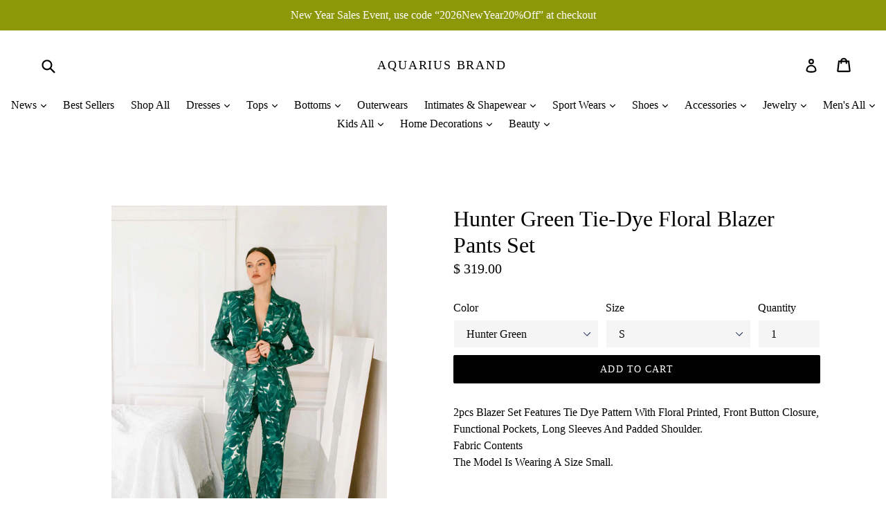

--- FILE ---
content_type: text/html; charset=utf-8
request_url: https://www.aquarius-brand.com/products/tie-dye-floral-blazer-pants-set
body_size: 33336
content:
<!doctype html>
<!--[if IE 9]> <html class="ie9 no-js" lang="en"> <![endif]-->
<!--[if (gt IE 9)|!(IE)]><!--> <html class="no-js" lang="en"> <!--<![endif]-->
<head>
  <meta charset="utf-8">
  <meta http-equiv="X-UA-Compatible" content="IE=edge,chrome=1">
  <meta name="viewport" content="width=device-width,initial-scale=1">
  <meta name="theme-color" content="#000000">
  <link rel="canonical" href="https://www.aquarius-brand.com/products/tie-dye-floral-blazer-pants-set">

  
    <link rel="shortcut icon" href="//www.aquarius-brand.com/cdn/shop/files/Logo_1a_a28fff3b-360d-4d9c-881b-282542ae1b62_32x32.jpg?v=1613711578" type="image/png">
  

  
  <title>
    Hunter Green Tie-Dye Floral Blazer Pants Set
    
    
    
      &ndash; Aquarius Brand
    
  </title>

  
    <meta name="description" content="Fabric Contents 100% Polyester">
  

  <!-- /snippets/social-meta-tags.liquid -->




<meta property="og:site_name" content="Aquarius Brand">
<meta property="og:url" content="https://www.aquarius-brand.com/products/tie-dye-floral-blazer-pants-set">
<meta property="og:title" content="Hunter Green Tie-Dye Floral Blazer Pants Set">
<meta property="og:type" content="product">
<meta property="og:description" content="Fabric Contents 100% Polyester">

  <meta property="og:price:amount" content="319.00">
  <meta property="og:price:currency" content="USD">

<meta property="og:image" content="http://www.aquarius-brand.com/cdn/shop/files/20046323_db7380de-1d5e-4ae1-bd23-38535d172aef_1200x1200.jpg?v=1699318412"><meta property="og:image" content="http://www.aquarius-brand.com/cdn/shop/files/20046323_42de9317-08fc-46c5-9eb2-ebae08a6d196_1200x1200.jpg?v=1699318413"><meta property="og:image" content="http://www.aquarius-brand.com/cdn/shop/files/20046323_b1d57848-1096-44f5-9b6b-ed6b6ccc4891_1200x1200.jpg?v=1699318414">
<meta property="og:image:secure_url" content="https://www.aquarius-brand.com/cdn/shop/files/20046323_db7380de-1d5e-4ae1-bd23-38535d172aef_1200x1200.jpg?v=1699318412"><meta property="og:image:secure_url" content="https://www.aquarius-brand.com/cdn/shop/files/20046323_42de9317-08fc-46c5-9eb2-ebae08a6d196_1200x1200.jpg?v=1699318413"><meta property="og:image:secure_url" content="https://www.aquarius-brand.com/cdn/shop/files/20046323_b1d57848-1096-44f5-9b6b-ed6b6ccc4891_1200x1200.jpg?v=1699318414">


<meta name="twitter:card" content="summary_large_image">
<meta name="twitter:title" content="Hunter Green Tie-Dye Floral Blazer Pants Set">
<meta name="twitter:description" content="Fabric Contents 100% Polyester">


  <link href="//www.aquarius-brand.com/cdn/shop/t/19/assets/theme.scss.css?v=139991388532692675671696754973" rel="stylesheet" type="text/css" media="all" />
  



  <script>
    var theme = {
      strings: {
        addToCart: "Add to cart",
        soldOut: "Sold out",
        unavailable: "Unavailable",
        showMore: "Show More",
        showLess: "Show Less",
        addressError: "Error looking up that address",
        addressNoResults: "No results for that address",
        addressQueryLimit: "You have exceeded the Google API usage limit. Consider upgrading to a \u003ca href=\"https:\/\/developers.google.com\/maps\/premium\/usage-limits\"\u003ePremium Plan\u003c\/a\u003e.",
        authError: "There was a problem authenticating your Google Maps account."
      },
      moneyFormat: "$ {{amount}}"
    }

    document.documentElement.className = document.documentElement.className.replace('no-js', 'js');
  </script>

  <!--[if (lte IE 9) ]><script src="//www.aquarius-brand.com/cdn/shop/t/19/assets/match-media.min.js?v=22265819453975888031519952248" type="text/javascript"></script><![endif]-->

  

  <!--[if (gt IE 9)|!(IE)]><!--><script src="//www.aquarius-brand.com/cdn/shop/t/19/assets/lazysizes.js?v=68441465964607740661519952248" async="async"></script><!--<![endif]-->
  <!--[if lte IE 9]><script src="//www.aquarius-brand.com/cdn/shop/t/19/assets/lazysizes.min.js?v=4334"></script><![endif]-->

  <!--[if (gt IE 9)|!(IE)]><!--><script src="//www.aquarius-brand.com/cdn/shop/t/19/assets/vendor.js?v=136118274122071307521519952249" defer="defer"></script><!--<![endif]-->
  <!--[if lte IE 9]><script src="//www.aquarius-brand.com/cdn/shop/t/19/assets/vendor.js?v=136118274122071307521519952249"></script><![endif]-->

  <!--[if (gt IE 9)|!(IE)]><!--><script src="//www.aquarius-brand.com/cdn/shop/t/19/assets/theme.js?v=175072609754299674291521862648" defer="defer"></script><!--<![endif]-->
  <!--[if lte IE 9]><script src="//www.aquarius-brand.com/cdn/shop/t/19/assets/theme.js?v=175072609754299674291521862648"></script><![endif]-->

  <script>window.performance && window.performance.mark && window.performance.mark('shopify.content_for_header.start');</script><meta name="google-site-verification" content="1HgCW29zYcW1PZ8VyHT7gN2yF5leuUpZYDaoCcUOnYE">
<meta id="shopify-digital-wallet" name="shopify-digital-wallet" content="/8821060/digital_wallets/dialog">
<meta name="shopify-checkout-api-token" content="f03df917bd379b505af1478901641d13">
<link rel="alternate" type="application/json+oembed" href="https://www.aquarius-brand.com/products/tie-dye-floral-blazer-pants-set.oembed">
<script async="async" src="/checkouts/internal/preloads.js?locale=en-US"></script>
<link rel="preconnect" href="https://shop.app" crossorigin="anonymous">
<script async="async" src="https://shop.app/checkouts/internal/preloads.js?locale=en-US&shop_id=8821060" crossorigin="anonymous"></script>
<script id="apple-pay-shop-capabilities" type="application/json">{"shopId":8821060,"countryCode":"US","currencyCode":"USD","merchantCapabilities":["supports3DS"],"merchantId":"gid:\/\/shopify\/Shop\/8821060","merchantName":"Aquarius Brand","requiredBillingContactFields":["postalAddress","email","phone"],"requiredShippingContactFields":["postalAddress","email","phone"],"shippingType":"shipping","supportedNetworks":["visa","masterCard","amex","discover","elo","jcb"],"total":{"type":"pending","label":"Aquarius Brand","amount":"1.00"},"shopifyPaymentsEnabled":true,"supportsSubscriptions":true}</script>
<script id="shopify-features" type="application/json">{"accessToken":"f03df917bd379b505af1478901641d13","betas":["rich-media-storefront-analytics"],"domain":"www.aquarius-brand.com","predictiveSearch":true,"shopId":8821060,"locale":"en"}</script>
<script>var Shopify = Shopify || {};
Shopify.shop = "aquarius-brand.myshopify.com";
Shopify.locale = "en";
Shopify.currency = {"active":"USD","rate":"1.0"};
Shopify.country = "US";
Shopify.theme = {"name":"Debut","id":12155682862,"schema_name":"Debut","schema_version":"2.2.1","theme_store_id":796,"role":"main"};
Shopify.theme.handle = "null";
Shopify.theme.style = {"id":null,"handle":null};
Shopify.cdnHost = "www.aquarius-brand.com/cdn";
Shopify.routes = Shopify.routes || {};
Shopify.routes.root = "/";</script>
<script type="module">!function(o){(o.Shopify=o.Shopify||{}).modules=!0}(window);</script>
<script>!function(o){function n(){var o=[];function n(){o.push(Array.prototype.slice.apply(arguments))}return n.q=o,n}var t=o.Shopify=o.Shopify||{};t.loadFeatures=n(),t.autoloadFeatures=n()}(window);</script>
<script>
  window.ShopifyPay = window.ShopifyPay || {};
  window.ShopifyPay.apiHost = "shop.app\/pay";
  window.ShopifyPay.redirectState = null;
</script>
<script id="shop-js-analytics" type="application/json">{"pageType":"product"}</script>
<script defer="defer" async type="module" src="//www.aquarius-brand.com/cdn/shopifycloud/shop-js/modules/v2/client.init-shop-cart-sync_BT-GjEfc.en.esm.js"></script>
<script defer="defer" async type="module" src="//www.aquarius-brand.com/cdn/shopifycloud/shop-js/modules/v2/chunk.common_D58fp_Oc.esm.js"></script>
<script defer="defer" async type="module" src="//www.aquarius-brand.com/cdn/shopifycloud/shop-js/modules/v2/chunk.modal_xMitdFEc.esm.js"></script>
<script type="module">
  await import("//www.aquarius-brand.com/cdn/shopifycloud/shop-js/modules/v2/client.init-shop-cart-sync_BT-GjEfc.en.esm.js");
await import("//www.aquarius-brand.com/cdn/shopifycloud/shop-js/modules/v2/chunk.common_D58fp_Oc.esm.js");
await import("//www.aquarius-brand.com/cdn/shopifycloud/shop-js/modules/v2/chunk.modal_xMitdFEc.esm.js");

  window.Shopify.SignInWithShop?.initShopCartSync?.({"fedCMEnabled":true,"windoidEnabled":true});

</script>
<script>
  window.Shopify = window.Shopify || {};
  if (!window.Shopify.featureAssets) window.Shopify.featureAssets = {};
  window.Shopify.featureAssets['shop-js'] = {"shop-cart-sync":["modules/v2/client.shop-cart-sync_DZOKe7Ll.en.esm.js","modules/v2/chunk.common_D58fp_Oc.esm.js","modules/v2/chunk.modal_xMitdFEc.esm.js"],"init-fed-cm":["modules/v2/client.init-fed-cm_B6oLuCjv.en.esm.js","modules/v2/chunk.common_D58fp_Oc.esm.js","modules/v2/chunk.modal_xMitdFEc.esm.js"],"shop-cash-offers":["modules/v2/client.shop-cash-offers_D2sdYoxE.en.esm.js","modules/v2/chunk.common_D58fp_Oc.esm.js","modules/v2/chunk.modal_xMitdFEc.esm.js"],"shop-login-button":["modules/v2/client.shop-login-button_QeVjl5Y3.en.esm.js","modules/v2/chunk.common_D58fp_Oc.esm.js","modules/v2/chunk.modal_xMitdFEc.esm.js"],"pay-button":["modules/v2/client.pay-button_DXTOsIq6.en.esm.js","modules/v2/chunk.common_D58fp_Oc.esm.js","modules/v2/chunk.modal_xMitdFEc.esm.js"],"shop-button":["modules/v2/client.shop-button_DQZHx9pm.en.esm.js","modules/v2/chunk.common_D58fp_Oc.esm.js","modules/v2/chunk.modal_xMitdFEc.esm.js"],"avatar":["modules/v2/client.avatar_BTnouDA3.en.esm.js"],"init-windoid":["modules/v2/client.init-windoid_CR1B-cfM.en.esm.js","modules/v2/chunk.common_D58fp_Oc.esm.js","modules/v2/chunk.modal_xMitdFEc.esm.js"],"init-shop-for-new-customer-accounts":["modules/v2/client.init-shop-for-new-customer-accounts_C_vY_xzh.en.esm.js","modules/v2/client.shop-login-button_QeVjl5Y3.en.esm.js","modules/v2/chunk.common_D58fp_Oc.esm.js","modules/v2/chunk.modal_xMitdFEc.esm.js"],"init-shop-email-lookup-coordinator":["modules/v2/client.init-shop-email-lookup-coordinator_BI7n9ZSv.en.esm.js","modules/v2/chunk.common_D58fp_Oc.esm.js","modules/v2/chunk.modal_xMitdFEc.esm.js"],"init-shop-cart-sync":["modules/v2/client.init-shop-cart-sync_BT-GjEfc.en.esm.js","modules/v2/chunk.common_D58fp_Oc.esm.js","modules/v2/chunk.modal_xMitdFEc.esm.js"],"shop-toast-manager":["modules/v2/client.shop-toast-manager_DiYdP3xc.en.esm.js","modules/v2/chunk.common_D58fp_Oc.esm.js","modules/v2/chunk.modal_xMitdFEc.esm.js"],"init-customer-accounts":["modules/v2/client.init-customer-accounts_D9ZNqS-Q.en.esm.js","modules/v2/client.shop-login-button_QeVjl5Y3.en.esm.js","modules/v2/chunk.common_D58fp_Oc.esm.js","modules/v2/chunk.modal_xMitdFEc.esm.js"],"init-customer-accounts-sign-up":["modules/v2/client.init-customer-accounts-sign-up_iGw4briv.en.esm.js","modules/v2/client.shop-login-button_QeVjl5Y3.en.esm.js","modules/v2/chunk.common_D58fp_Oc.esm.js","modules/v2/chunk.modal_xMitdFEc.esm.js"],"shop-follow-button":["modules/v2/client.shop-follow-button_CqMgW2wH.en.esm.js","modules/v2/chunk.common_D58fp_Oc.esm.js","modules/v2/chunk.modal_xMitdFEc.esm.js"],"checkout-modal":["modules/v2/client.checkout-modal_xHeaAweL.en.esm.js","modules/v2/chunk.common_D58fp_Oc.esm.js","modules/v2/chunk.modal_xMitdFEc.esm.js"],"shop-login":["modules/v2/client.shop-login_D91U-Q7h.en.esm.js","modules/v2/chunk.common_D58fp_Oc.esm.js","modules/v2/chunk.modal_xMitdFEc.esm.js"],"lead-capture":["modules/v2/client.lead-capture_BJmE1dJe.en.esm.js","modules/v2/chunk.common_D58fp_Oc.esm.js","modules/v2/chunk.modal_xMitdFEc.esm.js"],"payment-terms":["modules/v2/client.payment-terms_Ci9AEqFq.en.esm.js","modules/v2/chunk.common_D58fp_Oc.esm.js","modules/v2/chunk.modal_xMitdFEc.esm.js"]};
</script>
<script>(function() {
  var isLoaded = false;
  function asyncLoad() {
    if (isLoaded) return;
    isLoaded = true;
    var urls = ["https:\/\/cdn-loyalty.yotpo.com\/loader\/sR7efBuj5ldzaqzhvGgiGg.js?shop=aquarius-brand.myshopify.com","https:\/\/instashop.wearezipline.com\/app\/js\/dist\/shopify\/gallery-1.2.2.js?gallery\u0026shop=aquarius-brand.myshopify.com","https:\/\/chimpstatic.com\/mcjs-connected\/js\/users\/b2fc29f1c4404fc73aca2ec89\/2c8e8ee0cc8a7eaf70e54ce13.js?shop=aquarius-brand.myshopify.com","https:\/\/cdn.shopify.com\/s\/files\/1\/0184\/4255\/1360\/files\/music.v2.min.js?v=1645163498\u0026shop=aquarius-brand.myshopify.com"];
    for (var i = 0; i < urls.length; i++) {
      var s = document.createElement('script');
      s.type = 'text/javascript';
      s.async = true;
      s.src = urls[i];
      var x = document.getElementsByTagName('script')[0];
      x.parentNode.insertBefore(s, x);
    }
  };
  if(window.attachEvent) {
    window.attachEvent('onload', asyncLoad);
  } else {
    window.addEventListener('load', asyncLoad, false);
  }
})();</script>
<script id="__st">var __st={"a":8821060,"offset":-28800,"reqid":"9852b3d9-350b-45d5-a234-99e644cfa357-1769041606","pageurl":"www.aquarius-brand.com\/products\/tie-dye-floral-blazer-pants-set","u":"d8f518ba1747","p":"product","rtyp":"product","rid":9028261118263};</script>
<script>window.ShopifyPaypalV4VisibilityTracking = true;</script>
<script id="captcha-bootstrap">!function(){'use strict';const t='contact',e='account',n='new_comment',o=[[t,t],['blogs',n],['comments',n],[t,'customer']],c=[[e,'customer_login'],[e,'guest_login'],[e,'recover_customer_password'],[e,'create_customer']],r=t=>t.map((([t,e])=>`form[action*='/${t}']:not([data-nocaptcha='true']) input[name='form_type'][value='${e}']`)).join(','),a=t=>()=>t?[...document.querySelectorAll(t)].map((t=>t.form)):[];function s(){const t=[...o],e=r(t);return a(e)}const i='password',u='form_key',d=['recaptcha-v3-token','g-recaptcha-response','h-captcha-response',i],f=()=>{try{return window.sessionStorage}catch{return}},m='__shopify_v',_=t=>t.elements[u];function p(t,e,n=!1){try{const o=window.sessionStorage,c=JSON.parse(o.getItem(e)),{data:r}=function(t){const{data:e,action:n}=t;return t[m]||n?{data:e,action:n}:{data:t,action:n}}(c);for(const[e,n]of Object.entries(r))t.elements[e]&&(t.elements[e].value=n);n&&o.removeItem(e)}catch(o){console.error('form repopulation failed',{error:o})}}const l='form_type',E='cptcha';function T(t){t.dataset[E]=!0}const w=window,h=w.document,L='Shopify',v='ce_forms',y='captcha';let A=!1;((t,e)=>{const n=(g='f06e6c50-85a8-45c8-87d0-21a2b65856fe',I='https://cdn.shopify.com/shopifycloud/storefront-forms-hcaptcha/ce_storefront_forms_captcha_hcaptcha.v1.5.2.iife.js',D={infoText:'Protected by hCaptcha',privacyText:'Privacy',termsText:'Terms'},(t,e,n)=>{const o=w[L][v],c=o.bindForm;if(c)return c(t,g,e,D).then(n);var r;o.q.push([[t,g,e,D],n]),r=I,A||(h.body.append(Object.assign(h.createElement('script'),{id:'captcha-provider',async:!0,src:r})),A=!0)});var g,I,D;w[L]=w[L]||{},w[L][v]=w[L][v]||{},w[L][v].q=[],w[L][y]=w[L][y]||{},w[L][y].protect=function(t,e){n(t,void 0,e),T(t)},Object.freeze(w[L][y]),function(t,e,n,w,h,L){const[v,y,A,g]=function(t,e,n){const i=e?o:[],u=t?c:[],d=[...i,...u],f=r(d),m=r(i),_=r(d.filter((([t,e])=>n.includes(e))));return[a(f),a(m),a(_),s()]}(w,h,L),I=t=>{const e=t.target;return e instanceof HTMLFormElement?e:e&&e.form},D=t=>v().includes(t);t.addEventListener('submit',(t=>{const e=I(t);if(!e)return;const n=D(e)&&!e.dataset.hcaptchaBound&&!e.dataset.recaptchaBound,o=_(e),c=g().includes(e)&&(!o||!o.value);(n||c)&&t.preventDefault(),c&&!n&&(function(t){try{if(!f())return;!function(t){const e=f();if(!e)return;const n=_(t);if(!n)return;const o=n.value;o&&e.removeItem(o)}(t);const e=Array.from(Array(32),(()=>Math.random().toString(36)[2])).join('');!function(t,e){_(t)||t.append(Object.assign(document.createElement('input'),{type:'hidden',name:u})),t.elements[u].value=e}(t,e),function(t,e){const n=f();if(!n)return;const o=[...t.querySelectorAll(`input[type='${i}']`)].map((({name:t})=>t)),c=[...d,...o],r={};for(const[a,s]of new FormData(t).entries())c.includes(a)||(r[a]=s);n.setItem(e,JSON.stringify({[m]:1,action:t.action,data:r}))}(t,e)}catch(e){console.error('failed to persist form',e)}}(e),e.submit())}));const S=(t,e)=>{t&&!t.dataset[E]&&(n(t,e.some((e=>e===t))),T(t))};for(const o of['focusin','change'])t.addEventListener(o,(t=>{const e=I(t);D(e)&&S(e,y())}));const B=e.get('form_key'),M=e.get(l),P=B&&M;t.addEventListener('DOMContentLoaded',(()=>{const t=y();if(P)for(const e of t)e.elements[l].value===M&&p(e,B);[...new Set([...A(),...v().filter((t=>'true'===t.dataset.shopifyCaptcha))])].forEach((e=>S(e,t)))}))}(h,new URLSearchParams(w.location.search),n,t,e,['guest_login'])})(!0,!0)}();</script>
<script integrity="sha256-4kQ18oKyAcykRKYeNunJcIwy7WH5gtpwJnB7kiuLZ1E=" data-source-attribution="shopify.loadfeatures" defer="defer" src="//www.aquarius-brand.com/cdn/shopifycloud/storefront/assets/storefront/load_feature-a0a9edcb.js" crossorigin="anonymous"></script>
<script crossorigin="anonymous" defer="defer" src="//www.aquarius-brand.com/cdn/shopifycloud/storefront/assets/shopify_pay/storefront-65b4c6d7.js?v=20250812"></script>
<script data-source-attribution="shopify.dynamic_checkout.dynamic.init">var Shopify=Shopify||{};Shopify.PaymentButton=Shopify.PaymentButton||{isStorefrontPortableWallets:!0,init:function(){window.Shopify.PaymentButton.init=function(){};var t=document.createElement("script");t.src="https://www.aquarius-brand.com/cdn/shopifycloud/portable-wallets/latest/portable-wallets.en.js",t.type="module",document.head.appendChild(t)}};
</script>
<script data-source-attribution="shopify.dynamic_checkout.buyer_consent">
  function portableWalletsHideBuyerConsent(e){var t=document.getElementById("shopify-buyer-consent"),n=document.getElementById("shopify-subscription-policy-button");t&&n&&(t.classList.add("hidden"),t.setAttribute("aria-hidden","true"),n.removeEventListener("click",e))}function portableWalletsShowBuyerConsent(e){var t=document.getElementById("shopify-buyer-consent"),n=document.getElementById("shopify-subscription-policy-button");t&&n&&(t.classList.remove("hidden"),t.removeAttribute("aria-hidden"),n.addEventListener("click",e))}window.Shopify?.PaymentButton&&(window.Shopify.PaymentButton.hideBuyerConsent=portableWalletsHideBuyerConsent,window.Shopify.PaymentButton.showBuyerConsent=portableWalletsShowBuyerConsent);
</script>
<script data-source-attribution="shopify.dynamic_checkout.cart.bootstrap">document.addEventListener("DOMContentLoaded",(function(){function t(){return document.querySelector("shopify-accelerated-checkout-cart, shopify-accelerated-checkout")}if(t())Shopify.PaymentButton.init();else{new MutationObserver((function(e,n){t()&&(Shopify.PaymentButton.init(),n.disconnect())})).observe(document.body,{childList:!0,subtree:!0})}}));
</script>
<link id="shopify-accelerated-checkout-styles" rel="stylesheet" media="screen" href="https://www.aquarius-brand.com/cdn/shopifycloud/portable-wallets/latest/accelerated-checkout-backwards-compat.css" crossorigin="anonymous">
<style id="shopify-accelerated-checkout-cart">
        #shopify-buyer-consent {
  margin-top: 1em;
  display: inline-block;
  width: 100%;
}

#shopify-buyer-consent.hidden {
  display: none;
}

#shopify-subscription-policy-button {
  background: none;
  border: none;
  padding: 0;
  text-decoration: underline;
  font-size: inherit;
  cursor: pointer;
}

#shopify-subscription-policy-button::before {
  box-shadow: none;
}

      </style>

<script>window.performance && window.performance.mark && window.performance.mark('shopify.content_for_header.end');</script>
<link href="https://monorail-edge.shopifysvc.com" rel="dns-prefetch">
<script>(function(){if ("sendBeacon" in navigator && "performance" in window) {try {var session_token_from_headers = performance.getEntriesByType('navigation')[0].serverTiming.find(x => x.name == '_s').description;} catch {var session_token_from_headers = undefined;}var session_cookie_matches = document.cookie.match(/_shopify_s=([^;]*)/);var session_token_from_cookie = session_cookie_matches && session_cookie_matches.length === 2 ? session_cookie_matches[1] : "";var session_token = session_token_from_headers || session_token_from_cookie || "";function handle_abandonment_event(e) {var entries = performance.getEntries().filter(function(entry) {return /monorail-edge.shopifysvc.com/.test(entry.name);});if (!window.abandonment_tracked && entries.length === 0) {window.abandonment_tracked = true;var currentMs = Date.now();var navigation_start = performance.timing.navigationStart;var payload = {shop_id: 8821060,url: window.location.href,navigation_start,duration: currentMs - navigation_start,session_token,page_type: "product"};window.navigator.sendBeacon("https://monorail-edge.shopifysvc.com/v1/produce", JSON.stringify({schema_id: "online_store_buyer_site_abandonment/1.1",payload: payload,metadata: {event_created_at_ms: currentMs,event_sent_at_ms: currentMs}}));}}window.addEventListener('pagehide', handle_abandonment_event);}}());</script>
<script id="web-pixels-manager-setup">(function e(e,d,r,n,o){if(void 0===o&&(o={}),!Boolean(null===(a=null===(i=window.Shopify)||void 0===i?void 0:i.analytics)||void 0===a?void 0:a.replayQueue)){var i,a;window.Shopify=window.Shopify||{};var t=window.Shopify;t.analytics=t.analytics||{};var s=t.analytics;s.replayQueue=[],s.publish=function(e,d,r){return s.replayQueue.push([e,d,r]),!0};try{self.performance.mark("wpm:start")}catch(e){}var l=function(){var e={modern:/Edge?\/(1{2}[4-9]|1[2-9]\d|[2-9]\d{2}|\d{4,})\.\d+(\.\d+|)|Firefox\/(1{2}[4-9]|1[2-9]\d|[2-9]\d{2}|\d{4,})\.\d+(\.\d+|)|Chrom(ium|e)\/(9{2}|\d{3,})\.\d+(\.\d+|)|(Maci|X1{2}).+ Version\/(15\.\d+|(1[6-9]|[2-9]\d|\d{3,})\.\d+)([,.]\d+|)( \(\w+\)|)( Mobile\/\w+|) Safari\/|Chrome.+OPR\/(9{2}|\d{3,})\.\d+\.\d+|(CPU[ +]OS|iPhone[ +]OS|CPU[ +]iPhone|CPU IPhone OS|CPU iPad OS)[ +]+(15[._]\d+|(1[6-9]|[2-9]\d|\d{3,})[._]\d+)([._]\d+|)|Android:?[ /-](13[3-9]|1[4-9]\d|[2-9]\d{2}|\d{4,})(\.\d+|)(\.\d+|)|Android.+Firefox\/(13[5-9]|1[4-9]\d|[2-9]\d{2}|\d{4,})\.\d+(\.\d+|)|Android.+Chrom(ium|e)\/(13[3-9]|1[4-9]\d|[2-9]\d{2}|\d{4,})\.\d+(\.\d+|)|SamsungBrowser\/([2-9]\d|\d{3,})\.\d+/,legacy:/Edge?\/(1[6-9]|[2-9]\d|\d{3,})\.\d+(\.\d+|)|Firefox\/(5[4-9]|[6-9]\d|\d{3,})\.\d+(\.\d+|)|Chrom(ium|e)\/(5[1-9]|[6-9]\d|\d{3,})\.\d+(\.\d+|)([\d.]+$|.*Safari\/(?![\d.]+ Edge\/[\d.]+$))|(Maci|X1{2}).+ Version\/(10\.\d+|(1[1-9]|[2-9]\d|\d{3,})\.\d+)([,.]\d+|)( \(\w+\)|)( Mobile\/\w+|) Safari\/|Chrome.+OPR\/(3[89]|[4-9]\d|\d{3,})\.\d+\.\d+|(CPU[ +]OS|iPhone[ +]OS|CPU[ +]iPhone|CPU IPhone OS|CPU iPad OS)[ +]+(10[._]\d+|(1[1-9]|[2-9]\d|\d{3,})[._]\d+)([._]\d+|)|Android:?[ /-](13[3-9]|1[4-9]\d|[2-9]\d{2}|\d{4,})(\.\d+|)(\.\d+|)|Mobile Safari.+OPR\/([89]\d|\d{3,})\.\d+\.\d+|Android.+Firefox\/(13[5-9]|1[4-9]\d|[2-9]\d{2}|\d{4,})\.\d+(\.\d+|)|Android.+Chrom(ium|e)\/(13[3-9]|1[4-9]\d|[2-9]\d{2}|\d{4,})\.\d+(\.\d+|)|Android.+(UC? ?Browser|UCWEB|U3)[ /]?(15\.([5-9]|\d{2,})|(1[6-9]|[2-9]\d|\d{3,})\.\d+)\.\d+|SamsungBrowser\/(5\.\d+|([6-9]|\d{2,})\.\d+)|Android.+MQ{2}Browser\/(14(\.(9|\d{2,})|)|(1[5-9]|[2-9]\d|\d{3,})(\.\d+|))(\.\d+|)|K[Aa][Ii]OS\/(3\.\d+|([4-9]|\d{2,})\.\d+)(\.\d+|)/},d=e.modern,r=e.legacy,n=navigator.userAgent;return n.match(d)?"modern":n.match(r)?"legacy":"unknown"}(),u="modern"===l?"modern":"legacy",c=(null!=n?n:{modern:"",legacy:""})[u],f=function(e){return[e.baseUrl,"/wpm","/b",e.hashVersion,"modern"===e.buildTarget?"m":"l",".js"].join("")}({baseUrl:d,hashVersion:r,buildTarget:u}),m=function(e){var d=e.version,r=e.bundleTarget,n=e.surface,o=e.pageUrl,i=e.monorailEndpoint;return{emit:function(e){var a=e.status,t=e.errorMsg,s=(new Date).getTime(),l=JSON.stringify({metadata:{event_sent_at_ms:s},events:[{schema_id:"web_pixels_manager_load/3.1",payload:{version:d,bundle_target:r,page_url:o,status:a,surface:n,error_msg:t},metadata:{event_created_at_ms:s}}]});if(!i)return console&&console.warn&&console.warn("[Web Pixels Manager] No Monorail endpoint provided, skipping logging."),!1;try{return self.navigator.sendBeacon.bind(self.navigator)(i,l)}catch(e){}var u=new XMLHttpRequest;try{return u.open("POST",i,!0),u.setRequestHeader("Content-Type","text/plain"),u.send(l),!0}catch(e){return console&&console.warn&&console.warn("[Web Pixels Manager] Got an unhandled error while logging to Monorail."),!1}}}}({version:r,bundleTarget:l,surface:e.surface,pageUrl:self.location.href,monorailEndpoint:e.monorailEndpoint});try{o.browserTarget=l,function(e){var d=e.src,r=e.async,n=void 0===r||r,o=e.onload,i=e.onerror,a=e.sri,t=e.scriptDataAttributes,s=void 0===t?{}:t,l=document.createElement("script"),u=document.querySelector("head"),c=document.querySelector("body");if(l.async=n,l.src=d,a&&(l.integrity=a,l.crossOrigin="anonymous"),s)for(var f in s)if(Object.prototype.hasOwnProperty.call(s,f))try{l.dataset[f]=s[f]}catch(e){}if(o&&l.addEventListener("load",o),i&&l.addEventListener("error",i),u)u.appendChild(l);else{if(!c)throw new Error("Did not find a head or body element to append the script");c.appendChild(l)}}({src:f,async:!0,onload:function(){if(!function(){var e,d;return Boolean(null===(d=null===(e=window.Shopify)||void 0===e?void 0:e.analytics)||void 0===d?void 0:d.initialized)}()){var d=window.webPixelsManager.init(e)||void 0;if(d){var r=window.Shopify.analytics;r.replayQueue.forEach((function(e){var r=e[0],n=e[1],o=e[2];d.publishCustomEvent(r,n,o)})),r.replayQueue=[],r.publish=d.publishCustomEvent,r.visitor=d.visitor,r.initialized=!0}}},onerror:function(){return m.emit({status:"failed",errorMsg:"".concat(f," has failed to load")})},sri:function(e){var d=/^sha384-[A-Za-z0-9+/=]+$/;return"string"==typeof e&&d.test(e)}(c)?c:"",scriptDataAttributes:o}),m.emit({status:"loading"})}catch(e){m.emit({status:"failed",errorMsg:(null==e?void 0:e.message)||"Unknown error"})}}})({shopId: 8821060,storefrontBaseUrl: "https://www.aquarius-brand.com",extensionsBaseUrl: "https://extensions.shopifycdn.com/cdn/shopifycloud/web-pixels-manager",monorailEndpoint: "https://monorail-edge.shopifysvc.com/unstable/produce_batch",surface: "storefront-renderer",enabledBetaFlags: ["2dca8a86"],webPixelsConfigList: [{"id":"712704311","configuration":"{\"config\":\"{\\\"pixel_id\\\":\\\"G-C2JG2DFQQT\\\",\\\"target_country\\\":\\\"US\\\",\\\"gtag_events\\\":[{\\\"type\\\":\\\"search\\\",\\\"action_label\\\":[\\\"G-C2JG2DFQQT\\\",\\\"AW-946039115\\\/u1NrCOmBvYoBEMvSjcMD\\\"]},{\\\"type\\\":\\\"begin_checkout\\\",\\\"action_label\\\":[\\\"G-C2JG2DFQQT\\\",\\\"AW-946039115\\\/XxiwCOaBvYoBEMvSjcMD\\\"]},{\\\"type\\\":\\\"view_item\\\",\\\"action_label\\\":[\\\"G-C2JG2DFQQT\\\",\\\"AW-946039115\\\/_7XmCOCBvYoBEMvSjcMD\\\",\\\"MC-HMX5482FLR\\\"]},{\\\"type\\\":\\\"purchase\\\",\\\"action_label\\\":[\\\"G-C2JG2DFQQT\\\",\\\"AW-946039115\\\/yo34CN2BvYoBEMvSjcMD\\\",\\\"MC-HMX5482FLR\\\"]},{\\\"type\\\":\\\"page_view\\\",\\\"action_label\\\":[\\\"G-C2JG2DFQQT\\\",\\\"AW-946039115\\\/S461CNqBvYoBEMvSjcMD\\\",\\\"MC-HMX5482FLR\\\"]},{\\\"type\\\":\\\"add_payment_info\\\",\\\"action_label\\\":[\\\"G-C2JG2DFQQT\\\",\\\"AW-946039115\\\/voSRCOyBvYoBEMvSjcMD\\\"]},{\\\"type\\\":\\\"add_to_cart\\\",\\\"action_label\\\":[\\\"G-C2JG2DFQQT\\\",\\\"AW-946039115\\\/BrF-COOBvYoBEMvSjcMD\\\"]}],\\\"enable_monitoring_mode\\\":false}\"}","eventPayloadVersion":"v1","runtimeContext":"OPEN","scriptVersion":"b2a88bafab3e21179ed38636efcd8a93","type":"APP","apiClientId":1780363,"privacyPurposes":[],"dataSharingAdjustments":{"protectedCustomerApprovalScopes":["read_customer_address","read_customer_email","read_customer_name","read_customer_personal_data","read_customer_phone"]}},{"id":"159088951","configuration":"{\"tagID\":\"2620299712158\"}","eventPayloadVersion":"v1","runtimeContext":"STRICT","scriptVersion":"18031546ee651571ed29edbe71a3550b","type":"APP","apiClientId":3009811,"privacyPurposes":["ANALYTICS","MARKETING","SALE_OF_DATA"],"dataSharingAdjustments":{"protectedCustomerApprovalScopes":["read_customer_address","read_customer_email","read_customer_name","read_customer_personal_data","read_customer_phone"]}},{"id":"145228087","eventPayloadVersion":"v1","runtimeContext":"LAX","scriptVersion":"1","type":"CUSTOM","privacyPurposes":["MARKETING"],"name":"Meta pixel (migrated)"},{"id":"shopify-app-pixel","configuration":"{}","eventPayloadVersion":"v1","runtimeContext":"STRICT","scriptVersion":"0450","apiClientId":"shopify-pixel","type":"APP","privacyPurposes":["ANALYTICS","MARKETING"]},{"id":"shopify-custom-pixel","eventPayloadVersion":"v1","runtimeContext":"LAX","scriptVersion":"0450","apiClientId":"shopify-pixel","type":"CUSTOM","privacyPurposes":["ANALYTICS","MARKETING"]}],isMerchantRequest: false,initData: {"shop":{"name":"Aquarius Brand","paymentSettings":{"currencyCode":"USD"},"myshopifyDomain":"aquarius-brand.myshopify.com","countryCode":"US","storefrontUrl":"https:\/\/www.aquarius-brand.com"},"customer":null,"cart":null,"checkout":null,"productVariants":[{"price":{"amount":319.0,"currencyCode":"USD"},"product":{"title":"Hunter Green Tie-Dye Floral Blazer Pants Set","vendor":"The Sang","id":"9028261118263","untranslatedTitle":"Hunter Green Tie-Dye Floral Blazer Pants Set","url":"\/products\/tie-dye-floral-blazer-pants-set","type":"Sets \u0026 One Piece"},"id":"47577181225271","image":{"src":"\/\/www.aquarius-brand.com\/cdn\/shop\/files\/20046323_db7380de-1d5e-4ae1-bd23-38535d172aef.jpg?v=1699318412"},"sku":"AQSJ632923","title":"Hunter Green \/ S","untranslatedTitle":"Hunter Green \/ S"},{"price":{"amount":319.0,"currencyCode":"USD"},"product":{"title":"Hunter Green Tie-Dye Floral Blazer Pants Set","vendor":"The Sang","id":"9028261118263","untranslatedTitle":"Hunter Green Tie-Dye Floral Blazer Pants Set","url":"\/products\/tie-dye-floral-blazer-pants-set","type":"Sets \u0026 One Piece"},"id":"47577181258039","image":{"src":"\/\/www.aquarius-brand.com\/cdn\/shop\/files\/20046323_db7380de-1d5e-4ae1-bd23-38535d172aef.jpg?v=1699318412"},"sku":"AQSJ632923","title":"Hunter Green \/ M","untranslatedTitle":"Hunter Green \/ M"},{"price":{"amount":319.0,"currencyCode":"USD"},"product":{"title":"Hunter Green Tie-Dye Floral Blazer Pants Set","vendor":"The Sang","id":"9028261118263","untranslatedTitle":"Hunter Green Tie-Dye Floral Blazer Pants Set","url":"\/products\/tie-dye-floral-blazer-pants-set","type":"Sets \u0026 One Piece"},"id":"47577181290807","image":{"src":"\/\/www.aquarius-brand.com\/cdn\/shop\/files\/20046323_db7380de-1d5e-4ae1-bd23-38535d172aef.jpg?v=1699318412"},"sku":"AQSJ632923","title":"Hunter Green \/ L","untranslatedTitle":"Hunter Green \/ L"}],"purchasingCompany":null},},"https://www.aquarius-brand.com/cdn","fcfee988w5aeb613cpc8e4bc33m6693e112",{"modern":"","legacy":""},{"shopId":"8821060","storefrontBaseUrl":"https:\/\/www.aquarius-brand.com","extensionBaseUrl":"https:\/\/extensions.shopifycdn.com\/cdn\/shopifycloud\/web-pixels-manager","surface":"storefront-renderer","enabledBetaFlags":"[\"2dca8a86\"]","isMerchantRequest":"false","hashVersion":"fcfee988w5aeb613cpc8e4bc33m6693e112","publish":"custom","events":"[[\"page_viewed\",{}],[\"product_viewed\",{\"productVariant\":{\"price\":{\"amount\":319.0,\"currencyCode\":\"USD\"},\"product\":{\"title\":\"Hunter Green Tie-Dye Floral Blazer Pants Set\",\"vendor\":\"The Sang\",\"id\":\"9028261118263\",\"untranslatedTitle\":\"Hunter Green Tie-Dye Floral Blazer Pants Set\",\"url\":\"\/products\/tie-dye-floral-blazer-pants-set\",\"type\":\"Sets \u0026 One Piece\"},\"id\":\"47577181225271\",\"image\":{\"src\":\"\/\/www.aquarius-brand.com\/cdn\/shop\/files\/20046323_db7380de-1d5e-4ae1-bd23-38535d172aef.jpg?v=1699318412\"},\"sku\":\"AQSJ632923\",\"title\":\"Hunter Green \/ S\",\"untranslatedTitle\":\"Hunter Green \/ S\"}}]]"});</script><script>
  window.ShopifyAnalytics = window.ShopifyAnalytics || {};
  window.ShopifyAnalytics.meta = window.ShopifyAnalytics.meta || {};
  window.ShopifyAnalytics.meta.currency = 'USD';
  var meta = {"product":{"id":9028261118263,"gid":"gid:\/\/shopify\/Product\/9028261118263","vendor":"The Sang","type":"Sets \u0026 One Piece","handle":"tie-dye-floral-blazer-pants-set","variants":[{"id":47577181225271,"price":31900,"name":"Hunter Green Tie-Dye Floral Blazer Pants Set - Hunter Green \/ S","public_title":"Hunter Green \/ S","sku":"AQSJ632923"},{"id":47577181258039,"price":31900,"name":"Hunter Green Tie-Dye Floral Blazer Pants Set - Hunter Green \/ M","public_title":"Hunter Green \/ M","sku":"AQSJ632923"},{"id":47577181290807,"price":31900,"name":"Hunter Green Tie-Dye Floral Blazer Pants Set - Hunter Green \/ L","public_title":"Hunter Green \/ L","sku":"AQSJ632923"}],"remote":false},"page":{"pageType":"product","resourceType":"product","resourceId":9028261118263,"requestId":"9852b3d9-350b-45d5-a234-99e644cfa357-1769041606"}};
  for (var attr in meta) {
    window.ShopifyAnalytics.meta[attr] = meta[attr];
  }
</script>
<script class="analytics">
  (function () {
    var customDocumentWrite = function(content) {
      var jquery = null;

      if (window.jQuery) {
        jquery = window.jQuery;
      } else if (window.Checkout && window.Checkout.$) {
        jquery = window.Checkout.$;
      }

      if (jquery) {
        jquery('body').append(content);
      }
    };

    var hasLoggedConversion = function(token) {
      if (token) {
        return document.cookie.indexOf('loggedConversion=' + token) !== -1;
      }
      return false;
    }

    var setCookieIfConversion = function(token) {
      if (token) {
        var twoMonthsFromNow = new Date(Date.now());
        twoMonthsFromNow.setMonth(twoMonthsFromNow.getMonth() + 2);

        document.cookie = 'loggedConversion=' + token + '; expires=' + twoMonthsFromNow;
      }
    }

    var trekkie = window.ShopifyAnalytics.lib = window.trekkie = window.trekkie || [];
    if (trekkie.integrations) {
      return;
    }
    trekkie.methods = [
      'identify',
      'page',
      'ready',
      'track',
      'trackForm',
      'trackLink'
    ];
    trekkie.factory = function(method) {
      return function() {
        var args = Array.prototype.slice.call(arguments);
        args.unshift(method);
        trekkie.push(args);
        return trekkie;
      };
    };
    for (var i = 0; i < trekkie.methods.length; i++) {
      var key = trekkie.methods[i];
      trekkie[key] = trekkie.factory(key);
    }
    trekkie.load = function(config) {
      trekkie.config = config || {};
      trekkie.config.initialDocumentCookie = document.cookie;
      var first = document.getElementsByTagName('script')[0];
      var script = document.createElement('script');
      script.type = 'text/javascript';
      script.onerror = function(e) {
        var scriptFallback = document.createElement('script');
        scriptFallback.type = 'text/javascript';
        scriptFallback.onerror = function(error) {
                var Monorail = {
      produce: function produce(monorailDomain, schemaId, payload) {
        var currentMs = new Date().getTime();
        var event = {
          schema_id: schemaId,
          payload: payload,
          metadata: {
            event_created_at_ms: currentMs,
            event_sent_at_ms: currentMs
          }
        };
        return Monorail.sendRequest("https://" + monorailDomain + "/v1/produce", JSON.stringify(event));
      },
      sendRequest: function sendRequest(endpointUrl, payload) {
        // Try the sendBeacon API
        if (window && window.navigator && typeof window.navigator.sendBeacon === 'function' && typeof window.Blob === 'function' && !Monorail.isIos12()) {
          var blobData = new window.Blob([payload], {
            type: 'text/plain'
          });

          if (window.navigator.sendBeacon(endpointUrl, blobData)) {
            return true;
          } // sendBeacon was not successful

        } // XHR beacon

        var xhr = new XMLHttpRequest();

        try {
          xhr.open('POST', endpointUrl);
          xhr.setRequestHeader('Content-Type', 'text/plain');
          xhr.send(payload);
        } catch (e) {
          console.log(e);
        }

        return false;
      },
      isIos12: function isIos12() {
        return window.navigator.userAgent.lastIndexOf('iPhone; CPU iPhone OS 12_') !== -1 || window.navigator.userAgent.lastIndexOf('iPad; CPU OS 12_') !== -1;
      }
    };
    Monorail.produce('monorail-edge.shopifysvc.com',
      'trekkie_storefront_load_errors/1.1',
      {shop_id: 8821060,
      theme_id: 12155682862,
      app_name: "storefront",
      context_url: window.location.href,
      source_url: "//www.aquarius-brand.com/cdn/s/trekkie.storefront.9615f8e10e499e09ff0451d383e936edfcfbbf47.min.js"});

        };
        scriptFallback.async = true;
        scriptFallback.src = '//www.aquarius-brand.com/cdn/s/trekkie.storefront.9615f8e10e499e09ff0451d383e936edfcfbbf47.min.js';
        first.parentNode.insertBefore(scriptFallback, first);
      };
      script.async = true;
      script.src = '//www.aquarius-brand.com/cdn/s/trekkie.storefront.9615f8e10e499e09ff0451d383e936edfcfbbf47.min.js';
      first.parentNode.insertBefore(script, first);
    };
    trekkie.load(
      {"Trekkie":{"appName":"storefront","development":false,"defaultAttributes":{"shopId":8821060,"isMerchantRequest":null,"themeId":12155682862,"themeCityHash":"15093859429057283332","contentLanguage":"en","currency":"USD","eventMetadataId":"6ceca31e-f53b-4142-8213-08129dd71543"},"isServerSideCookieWritingEnabled":true,"monorailRegion":"shop_domain","enabledBetaFlags":["65f19447"]},"Session Attribution":{},"S2S":{"facebookCapiEnabled":false,"source":"trekkie-storefront-renderer","apiClientId":580111}}
    );

    var loaded = false;
    trekkie.ready(function() {
      if (loaded) return;
      loaded = true;

      window.ShopifyAnalytics.lib = window.trekkie;

      var originalDocumentWrite = document.write;
      document.write = customDocumentWrite;
      try { window.ShopifyAnalytics.merchantGoogleAnalytics.call(this); } catch(error) {};
      document.write = originalDocumentWrite;

      window.ShopifyAnalytics.lib.page(null,{"pageType":"product","resourceType":"product","resourceId":9028261118263,"requestId":"9852b3d9-350b-45d5-a234-99e644cfa357-1769041606","shopifyEmitted":true});

      var match = window.location.pathname.match(/checkouts\/(.+)\/(thank_you|post_purchase)/)
      var token = match? match[1]: undefined;
      if (!hasLoggedConversion(token)) {
        setCookieIfConversion(token);
        window.ShopifyAnalytics.lib.track("Viewed Product",{"currency":"USD","variantId":47577181225271,"productId":9028261118263,"productGid":"gid:\/\/shopify\/Product\/9028261118263","name":"Hunter Green Tie-Dye Floral Blazer Pants Set - Hunter Green \/ S","price":"319.00","sku":"AQSJ632923","brand":"The Sang","variant":"Hunter Green \/ S","category":"Sets \u0026 One Piece","nonInteraction":true,"remote":false},undefined,undefined,{"shopifyEmitted":true});
      window.ShopifyAnalytics.lib.track("monorail:\/\/trekkie_storefront_viewed_product\/1.1",{"currency":"USD","variantId":47577181225271,"productId":9028261118263,"productGid":"gid:\/\/shopify\/Product\/9028261118263","name":"Hunter Green Tie-Dye Floral Blazer Pants Set - Hunter Green \/ S","price":"319.00","sku":"AQSJ632923","brand":"The Sang","variant":"Hunter Green \/ S","category":"Sets \u0026 One Piece","nonInteraction":true,"remote":false,"referer":"https:\/\/www.aquarius-brand.com\/products\/tie-dye-floral-blazer-pants-set"});
      }
    });


        var eventsListenerScript = document.createElement('script');
        eventsListenerScript.async = true;
        eventsListenerScript.src = "//www.aquarius-brand.com/cdn/shopifycloud/storefront/assets/shop_events_listener-3da45d37.js";
        document.getElementsByTagName('head')[0].appendChild(eventsListenerScript);

})();</script>
  <script>
  if (!window.ga || (window.ga && typeof window.ga !== 'function')) {
    window.ga = function ga() {
      (window.ga.q = window.ga.q || []).push(arguments);
      if (window.Shopify && window.Shopify.analytics && typeof window.Shopify.analytics.publish === 'function') {
        window.Shopify.analytics.publish("ga_stub_called", {}, {sendTo: "google_osp_migration"});
      }
      console.error("Shopify's Google Analytics stub called with:", Array.from(arguments), "\nSee https://help.shopify.com/manual/promoting-marketing/pixels/pixel-migration#google for more information.");
    };
    if (window.Shopify && window.Shopify.analytics && typeof window.Shopify.analytics.publish === 'function') {
      window.Shopify.analytics.publish("ga_stub_initialized", {}, {sendTo: "google_osp_migration"});
    }
  }
</script>
<script
  defer
  src="https://www.aquarius-brand.com/cdn/shopifycloud/perf-kit/shopify-perf-kit-3.0.4.min.js"
  data-application="storefront-renderer"
  data-shop-id="8821060"
  data-render-region="gcp-us-central1"
  data-page-type="product"
  data-theme-instance-id="12155682862"
  data-theme-name="Debut"
  data-theme-version="2.2.1"
  data-monorail-region="shop_domain"
  data-resource-timing-sampling-rate="10"
  data-shs="true"
  data-shs-beacon="true"
  data-shs-export-with-fetch="true"
  data-shs-logs-sample-rate="1"
  data-shs-beacon-endpoint="https://www.aquarius-brand.com/api/collect"
></script>
</head>

<body class="template-product">

  <a class="in-page-link visually-hidden skip-link" href="#MainContent">Skip to content</a>

  <div id="SearchDrawer" class="search-bar drawer drawer--top">
    <div class="search-bar__table">
      <div class="search-bar__table-cell search-bar__form-wrapper">
        <form class="search search-bar__form" action="/search" method="get" role="search">
          <button class="search-bar__submit search__submit btn--link" type="submit">
            <svg aria-hidden="true" focusable="false" role="presentation" class="icon icon-search" viewBox="0 0 37 40"><path d="M35.6 36l-9.8-9.8c4.1-5.4 3.6-13.2-1.3-18.1-5.4-5.4-14.2-5.4-19.7 0-5.4 5.4-5.4 14.2 0 19.7 2.6 2.6 6.1 4.1 9.8 4.1 3 0 5.9-1 8.3-2.8l9.8 9.8c.4.4.9.6 1.4.6s1-.2 1.4-.6c.9-.9.9-2.1.1-2.9zm-20.9-8.2c-2.6 0-5.1-1-7-2.9-3.9-3.9-3.9-10.1 0-14C9.6 9 12.2 8 14.7 8s5.1 1 7 2.9c3.9 3.9 3.9 10.1 0 14-1.9 1.9-4.4 2.9-7 2.9z"/></svg>
            <span class="icon__fallback-text">Submit</span>
          </button>
          <input class="search__input search-bar__input" type="search" name="q" value="" placeholder="Search" aria-label="Search">
        </form>
      </div>
      <div class="search-bar__table-cell text-right">
        <button type="button" class="btn--link search-bar__close js-drawer-close">
          <svg aria-hidden="true" focusable="false" role="presentation" class="icon icon-close" viewBox="0 0 37 40"><path d="M21.3 23l11-11c.8-.8.8-2 0-2.8-.8-.8-2-.8-2.8 0l-11 11-11-11c-.8-.8-2-.8-2.8 0-.8.8-.8 2 0 2.8l11 11-11 11c-.8.8-.8 2 0 2.8.4.4.9.6 1.4.6s1-.2 1.4-.6l11-11 11 11c.4.4.9.6 1.4.6s1-.2 1.4-.6c.8-.8.8-2 0-2.8l-11-11z"/></svg>
          <span class="icon__fallback-text">Close search</span>
        </button>
      </div>
    </div>
  </div>

  <div id="shopify-section-header" class="shopify-section">
  <style>
    .notification-bar {
      background-color: #8c9808;
    }

    .notification-bar__message {
      color: #ffffff;
    }

    

    
  </style>


<div data-section-id="header" data-section-type="header-section">
  <nav class="mobile-nav-wrapper medium-up--hide" role="navigation">
  <ul id="MobileNav" class="mobile-nav">
    
<li class="mobile-nav__item border-bottom">
        
          
          <button type="button" class="btn--link js-toggle-submenu mobile-nav__link" data-target="news-1" data-level="1">
            News
            <div class="mobile-nav__icon">
              <svg aria-hidden="true" focusable="false" role="presentation" class="icon icon-chevron-right" viewBox="0 0 284.49 498.98"><defs><style>.cls-1{fill:#231f20}</style></defs><path class="cls-1" d="M223.18 628.49a35 35 0 0 1-24.75-59.75L388.17 379 198.43 189.26a35 35 0 0 1 49.5-49.5l214.49 214.49a35 35 0 0 1 0 49.5L247.93 618.24a34.89 34.89 0 0 1-24.75 10.25z" transform="translate(-188.18 -129.51)"/></svg>
              <span class="icon__fallback-text">expand</span>
            </div>
          </button>
          <ul class="mobile-nav__dropdown" data-parent="news-1" data-level="2">
            <li class="mobile-nav__item border-bottom">
              <div class="mobile-nav__table">
                <div class="mobile-nav__table-cell mobile-nav__return">
                  <button class="btn--link js-toggle-submenu mobile-nav__return-btn" type="button">
                    <svg aria-hidden="true" focusable="false" role="presentation" class="icon icon-chevron-left" viewBox="0 0 284.49 498.98"><defs><style>.cls-1{fill:#231f20}</style></defs><path class="cls-1" d="M437.67 129.51a35 35 0 0 1 24.75 59.75L272.67 379l189.75 189.74a35 35 0 1 1-49.5 49.5L198.43 403.75a35 35 0 0 1 0-49.5l214.49-214.49a34.89 34.89 0 0 1 24.75-10.25z" transform="translate(-188.18 -129.51)"/></svg>
                    <span class="icon__fallback-text">collapse</span>
                  </button>
                </div>
                <a href="/blogs/news" class="mobile-nav__sublist-link mobile-nav__sublist-header">
                  News
                </a>
              </div>
            </li>

            
              <li class="mobile-nav__item border-bottom">
                
                  <a href="/blogs/news" class="mobile-nav__sublist-link">
                    News
                  </a>
                
              </li>
            
              <li class="mobile-nav__item border-bottom">
                
                  <a href="/pages/promotional-program" class="mobile-nav__sublist-link">
                    Rewards Program
                  </a>
                
              </li>
            
              <li class="mobile-nav__item border-bottom">
                
                  <a href="/pages/bridesmaid-discount-program" class="mobile-nav__sublist-link">
                    Bridesmaid Discount Program
                  </a>
                
              </li>
            
              <li class="mobile-nav__item border-bottom">
                
                  <a href="/pages/return-policy" class="mobile-nav__sublist-link">
                    Return Policy
                  </a>
                
              </li>
            
              <li class="mobile-nav__item border-bottom">
                
                  <a href="/pages/store-locator" class="mobile-nav__sublist-link">
                    Store Locator
                  </a>
                
              </li>
            
              <li class="mobile-nav__item border-bottom">
                
                  <a href="/pages/contact-us" class="mobile-nav__sublist-link">
                    Contact Us
                  </a>
                
              </li>
            
              <li class="mobile-nav__item">
                
                  <a href="/pages/about-us" class="mobile-nav__sublist-link">
                    About Us
                  </a>
                
              </li>
            
          </ul>
        
      </li>
    
<li class="mobile-nav__item border-bottom">
        
          <a href="/collections/on-sale" class="mobile-nav__link">
            Best Sellers
          </a>
        
      </li>
    
<li class="mobile-nav__item border-bottom">
        
          <a href="/collections/shop-all" class="mobile-nav__link">
            Shop All
          </a>
        
      </li>
    
<li class="mobile-nav__item border-bottom">
        
          
          <button type="button" class="btn--link js-toggle-submenu mobile-nav__link" data-target="dresses-4" data-level="1">
            Dresses
            <div class="mobile-nav__icon">
              <svg aria-hidden="true" focusable="false" role="presentation" class="icon icon-chevron-right" viewBox="0 0 284.49 498.98"><defs><style>.cls-1{fill:#231f20}</style></defs><path class="cls-1" d="M223.18 628.49a35 35 0 0 1-24.75-59.75L388.17 379 198.43 189.26a35 35 0 0 1 49.5-49.5l214.49 214.49a35 35 0 0 1 0 49.5L247.93 618.24a34.89 34.89 0 0 1-24.75 10.25z" transform="translate(-188.18 -129.51)"/></svg>
              <span class="icon__fallback-text">expand</span>
            </div>
          </button>
          <ul class="mobile-nav__dropdown" data-parent="dresses-4" data-level="2">
            <li class="mobile-nav__item border-bottom">
              <div class="mobile-nav__table">
                <div class="mobile-nav__table-cell mobile-nav__return">
                  <button class="btn--link js-toggle-submenu mobile-nav__return-btn" type="button">
                    <svg aria-hidden="true" focusable="false" role="presentation" class="icon icon-chevron-left" viewBox="0 0 284.49 498.98"><defs><style>.cls-1{fill:#231f20}</style></defs><path class="cls-1" d="M437.67 129.51a35 35 0 0 1 24.75 59.75L272.67 379l189.75 189.74a35 35 0 1 1-49.5 49.5L198.43 403.75a35 35 0 0 1 0-49.5l214.49-214.49a34.89 34.89 0 0 1 24.75-10.25z" transform="translate(-188.18 -129.51)"/></svg>
                    <span class="icon__fallback-text">collapse</span>
                  </button>
                </div>
                <a href="/collections/dresses" class="mobile-nav__sublist-link mobile-nav__sublist-header">
                  Dresses
                </a>
              </div>
            </li>

            
              <li class="mobile-nav__item border-bottom">
                
                  <a href="/collections/all-dresses" class="mobile-nav__sublist-link">
                    All Dresses
                  </a>
                
              </li>
            
              <li class="mobile-nav__item border-bottom">
                
                  <a href="/collections/casual-dresses" class="mobile-nav__sublist-link">
                    Casual Dresses
                  </a>
                
              </li>
            
              <li class="mobile-nav__item border-bottom">
                
                  <a href="/collections/cocktail-dresses" class="mobile-nav__sublist-link">
                    Cocktail Dresses
                  </a>
                
              </li>
            
              <li class="mobile-nav__item border-bottom">
                
                  <a href="/collections/formal-dresses/Evening-Dresses" class="mobile-nav__sublist-link">
                    Evening Dresses
                  </a>
                
              </li>
            
              <li class="mobile-nav__item border-bottom">
                
                  <a href="/collections/long-dresses" class="mobile-nav__sublist-link">
                    Long Dresses
                  </a>
                
              </li>
            
              <li class="mobile-nav__item border-bottom">
                
                  <a href="/collections/maxi-dresses" class="mobile-nav__sublist-link">
                    Maxi Dresses
                  </a>
                
              </li>
            
              <li class="mobile-nav__item border-bottom">
                
                  <a href="/collections/short-dresses" class="mobile-nav__sublist-link">
                    Short Dresses
                  </a>
                
              </li>
            
              <li class="mobile-nav__item border-bottom">
                
                  <a href="/collections/midi-dresses" class="mobile-nav__sublist-link">
                    Midi Dresses
                  </a>
                
              </li>
            
              <li class="mobile-nav__item border-bottom">
                
                  <a href="/collections/prom-dresses" class="mobile-nav__sublist-link">
                    Prom Dresses
                  </a>
                
              </li>
            
              <li class="mobile-nav__item border-bottom">
                
                  <a href="/collections/summer-dresses/Summer-Dresses" class="mobile-nav__sublist-link">
                    Summer Dresses
                  </a>
                
              </li>
            
              <li class="mobile-nav__item border-bottom">
                
                  <a href="/collections/wedding-dresses" class="mobile-nav__sublist-link">
                    Wedding Dresses
                  </a>
                
              </li>
            
              <li class="mobile-nav__item">
                
                  <a href="/collections/winter-dresses/Winter-Dresses" class="mobile-nav__sublist-link">
                    Winter Dresses
                  </a>
                
              </li>
            
          </ul>
        
      </li>
    
<li class="mobile-nav__item border-bottom">
        
          
          <button type="button" class="btn--link js-toggle-submenu mobile-nav__link" data-target="tops-5" data-level="1">
            Tops
            <div class="mobile-nav__icon">
              <svg aria-hidden="true" focusable="false" role="presentation" class="icon icon-chevron-right" viewBox="0 0 284.49 498.98"><defs><style>.cls-1{fill:#231f20}</style></defs><path class="cls-1" d="M223.18 628.49a35 35 0 0 1-24.75-59.75L388.17 379 198.43 189.26a35 35 0 0 1 49.5-49.5l214.49 214.49a35 35 0 0 1 0 49.5L247.93 618.24a34.89 34.89 0 0 1-24.75 10.25z" transform="translate(-188.18 -129.51)"/></svg>
              <span class="icon__fallback-text">expand</span>
            </div>
          </button>
          <ul class="mobile-nav__dropdown" data-parent="tops-5" data-level="2">
            <li class="mobile-nav__item border-bottom">
              <div class="mobile-nav__table">
                <div class="mobile-nav__table-cell mobile-nav__return">
                  <button class="btn--link js-toggle-submenu mobile-nav__return-btn" type="button">
                    <svg aria-hidden="true" focusable="false" role="presentation" class="icon icon-chevron-left" viewBox="0 0 284.49 498.98"><defs><style>.cls-1{fill:#231f20}</style></defs><path class="cls-1" d="M437.67 129.51a35 35 0 0 1 24.75 59.75L272.67 379l189.75 189.74a35 35 0 1 1-49.5 49.5L198.43 403.75a35 35 0 0 1 0-49.5l214.49-214.49a34.89 34.89 0 0 1 24.75-10.25z" transform="translate(-188.18 -129.51)"/></svg>
                    <span class="icon__fallback-text">collapse</span>
                  </button>
                </div>
                <a href="/collections/tops" class="mobile-nav__sublist-link mobile-nav__sublist-header">
                  Tops
                </a>
              </div>
            </li>

            
              <li class="mobile-nav__item border-bottom">
                
                  <a href="/collections/t-shirt" class="mobile-nav__sublist-link">
                    T-shirts
                  </a>
                
              </li>
            
              <li class="mobile-nav__item border-bottom">
                
                  <a href="/collections/bralette" class="mobile-nav__sublist-link">
                    Bralette
                  </a>
                
              </li>
            
              <li class="mobile-nav__item border-bottom">
                
                  <a href="/collections/fashion-casual-tops" class="mobile-nav__sublist-link">
                    Fashion&amp;Casual Tops
                  </a>
                
              </li>
            
              <li class="mobile-nav__item">
                
                  <a href="/collections/sweater" class="mobile-nav__sublist-link">
                    Sweater
                  </a>
                
              </li>
            
          </ul>
        
      </li>
    
<li class="mobile-nav__item border-bottom">
        
          
          <button type="button" class="btn--link js-toggle-submenu mobile-nav__link" data-target="bottoms-6" data-level="1">
            Bottoms
            <div class="mobile-nav__icon">
              <svg aria-hidden="true" focusable="false" role="presentation" class="icon icon-chevron-right" viewBox="0 0 284.49 498.98"><defs><style>.cls-1{fill:#231f20}</style></defs><path class="cls-1" d="M223.18 628.49a35 35 0 0 1-24.75-59.75L388.17 379 198.43 189.26a35 35 0 0 1 49.5-49.5l214.49 214.49a35 35 0 0 1 0 49.5L247.93 618.24a34.89 34.89 0 0 1-24.75 10.25z" transform="translate(-188.18 -129.51)"/></svg>
              <span class="icon__fallback-text">expand</span>
            </div>
          </button>
          <ul class="mobile-nav__dropdown" data-parent="bottoms-6" data-level="2">
            <li class="mobile-nav__item border-bottom">
              <div class="mobile-nav__table">
                <div class="mobile-nav__table-cell mobile-nav__return">
                  <button class="btn--link js-toggle-submenu mobile-nav__return-btn" type="button">
                    <svg aria-hidden="true" focusable="false" role="presentation" class="icon icon-chevron-left" viewBox="0 0 284.49 498.98"><defs><style>.cls-1{fill:#231f20}</style></defs><path class="cls-1" d="M437.67 129.51a35 35 0 0 1 24.75 59.75L272.67 379l189.75 189.74a35 35 0 1 1-49.5 49.5L198.43 403.75a35 35 0 0 1 0-49.5l214.49-214.49a34.89 34.89 0 0 1 24.75-10.25z" transform="translate(-188.18 -129.51)"/></svg>
                    <span class="icon__fallback-text">collapse</span>
                  </button>
                </div>
                <a href="/collections/bottoms" class="mobile-nav__sublist-link mobile-nav__sublist-header">
                  Bottoms
                </a>
              </div>
            </li>

            
              <li class="mobile-nav__item border-bottom">
                
                  <a href="/collections/jeans" class="mobile-nav__sublist-link">
                    Jeans
                  </a>
                
              </li>
            
              <li class="mobile-nav__item border-bottom">
                
                  <a href="/collections/pants" class="mobile-nav__sublist-link">
                    Casual Pants
                  </a>
                
              </li>
            
              <li class="mobile-nav__item border-bottom">
                
                  <a href="/collections/shorts" class="mobile-nav__sublist-link">
                    Shorts
                  </a>
                
              </li>
            
              <li class="mobile-nav__item border-bottom">
                
                  <a href="/collections/skirt" class="mobile-nav__sublist-link">
                    Short Skirt
                  </a>
                
              </li>
            
              <li class="mobile-nav__item border-bottom">
                
                  <a href="/collections/long-skirt" class="mobile-nav__sublist-link">
                    Long Skirt
                  </a>
                
              </li>
            
              <li class="mobile-nav__item">
                
                  <a href="/collections/sets" class="mobile-nav__sublist-link">
                    Sets &amp; One Piece
                  </a>
                
              </li>
            
          </ul>
        
      </li>
    
<li class="mobile-nav__item border-bottom">
        
          <a href="/collections/outerwears-1" class="mobile-nav__link">
            Outerwears
          </a>
        
      </li>
    
<li class="mobile-nav__item border-bottom">
        
          
          <button type="button" class="btn--link js-toggle-submenu mobile-nav__link" data-target="intimates-shapewear-8" data-level="1">
            Intimates & Shapewear
            <div class="mobile-nav__icon">
              <svg aria-hidden="true" focusable="false" role="presentation" class="icon icon-chevron-right" viewBox="0 0 284.49 498.98"><defs><style>.cls-1{fill:#231f20}</style></defs><path class="cls-1" d="M223.18 628.49a35 35 0 0 1-24.75-59.75L388.17 379 198.43 189.26a35 35 0 0 1 49.5-49.5l214.49 214.49a35 35 0 0 1 0 49.5L247.93 618.24a34.89 34.89 0 0 1-24.75 10.25z" transform="translate(-188.18 -129.51)"/></svg>
              <span class="icon__fallback-text">expand</span>
            </div>
          </button>
          <ul class="mobile-nav__dropdown" data-parent="intimates-shapewear-8" data-level="2">
            <li class="mobile-nav__item border-bottom">
              <div class="mobile-nav__table">
                <div class="mobile-nav__table-cell mobile-nav__return">
                  <button class="btn--link js-toggle-submenu mobile-nav__return-btn" type="button">
                    <svg aria-hidden="true" focusable="false" role="presentation" class="icon icon-chevron-left" viewBox="0 0 284.49 498.98"><defs><style>.cls-1{fill:#231f20}</style></defs><path class="cls-1" d="M437.67 129.51a35 35 0 0 1 24.75 59.75L272.67 379l189.75 189.74a35 35 0 1 1-49.5 49.5L198.43 403.75a35 35 0 0 1 0-49.5l214.49-214.49a34.89 34.89 0 0 1 24.75-10.25z" transform="translate(-188.18 -129.51)"/></svg>
                    <span class="icon__fallback-text">collapse</span>
                  </button>
                </div>
                <a href="/collections/intimates" class="mobile-nav__sublist-link mobile-nav__sublist-header">
                  Intimates & Shapewear
                </a>
              </div>
            </li>

            
              <li class="mobile-nav__item border-bottom">
                
                  <a href="/collections/bras-bralettes" class="mobile-nav__sublist-link">
                    Bras &amp; Bralettes
                  </a>
                
              </li>
            
              <li class="mobile-nav__item border-bottom">
                
                  <a href="/collections/panties" class="mobile-nav__sublist-link">
                    Panties
                  </a>
                
              </li>
            
              <li class="mobile-nav__item border-bottom">
                
                  <a href="/collections/sleepwear" class="mobile-nav__sublist-link">
                    Sleepwear
                  </a>
                
              </li>
            
              <li class="mobile-nav__item border-bottom">
                
                  <a href="/collections/shapewear" class="mobile-nav__sublist-link">
                    Shapewear
                  </a>
                
              </li>
            
              <li class="mobile-nav__item border-bottom">
                
                  <a href="/collections/lingerie-accessories" class="mobile-nav__sublist-link">
                    Lingerie Accessories
                  </a>
                
              </li>
            
              <li class="mobile-nav__item">
                
                  <a href="/collections/lingerie-sets" class="mobile-nav__sublist-link">
                    Lingerie Sets
                  </a>
                
              </li>
            
          </ul>
        
      </li>
    
<li class="mobile-nav__item border-bottom">
        
          
          <button type="button" class="btn--link js-toggle-submenu mobile-nav__link" data-target="sport-wears-9" data-level="1">
            Sport Wears
            <div class="mobile-nav__icon">
              <svg aria-hidden="true" focusable="false" role="presentation" class="icon icon-chevron-right" viewBox="0 0 284.49 498.98"><defs><style>.cls-1{fill:#231f20}</style></defs><path class="cls-1" d="M223.18 628.49a35 35 0 0 1-24.75-59.75L388.17 379 198.43 189.26a35 35 0 0 1 49.5-49.5l214.49 214.49a35 35 0 0 1 0 49.5L247.93 618.24a34.89 34.89 0 0 1-24.75 10.25z" transform="translate(-188.18 -129.51)"/></svg>
              <span class="icon__fallback-text">expand</span>
            </div>
          </button>
          <ul class="mobile-nav__dropdown" data-parent="sport-wears-9" data-level="2">
            <li class="mobile-nav__item border-bottom">
              <div class="mobile-nav__table">
                <div class="mobile-nav__table-cell mobile-nav__return">
                  <button class="btn--link js-toggle-submenu mobile-nav__return-btn" type="button">
                    <svg aria-hidden="true" focusable="false" role="presentation" class="icon icon-chevron-left" viewBox="0 0 284.49 498.98"><defs><style>.cls-1{fill:#231f20}</style></defs><path class="cls-1" d="M437.67 129.51a35 35 0 0 1 24.75 59.75L272.67 379l189.75 189.74a35 35 0 1 1-49.5 49.5L198.43 403.75a35 35 0 0 1 0-49.5l214.49-214.49a34.89 34.89 0 0 1 24.75-10.25z" transform="translate(-188.18 -129.51)"/></svg>
                    <span class="icon__fallback-text">collapse</span>
                  </button>
                </div>
                <a href="/collections/sport-wears" class="mobile-nav__sublist-link mobile-nav__sublist-header">
                  Sport Wears
                </a>
              </div>
            </li>

            
              <li class="mobile-nav__item border-bottom">
                
                  <a href="/collections/sport-tops" class="mobile-nav__sublist-link">
                    Sport Tops
                  </a>
                
              </li>
            
              <li class="mobile-nav__item border-bottom">
                
                  <a href="/collections/sport-bottoms" class="mobile-nav__sublist-link">
                    Sport Bottoms
                  </a>
                
              </li>
            
              <li class="mobile-nav__item border-bottom">
                
                  <a href="/collections/sport-bodysuits" class="mobile-nav__sublist-link">
                    Sport Bodysuits
                  </a>
                
              </li>
            
              <li class="mobile-nav__item border-bottom">
                
                  <a href="/collections/sport-dresses" class="mobile-nav__sublist-link">
                    Sport Dresses
                  </a>
                
              </li>
            
              <li class="mobile-nav__item border-bottom">
                
                  <a href="/collections/activewear-set" class="mobile-nav__sublist-link">
                    Sport Set
                  </a>
                
              </li>
            
              <li class="mobile-nav__item border-bottom">
                
                  <a href="/collections/one-piece-swimsuit" class="mobile-nav__sublist-link">
                    One Piece Swimsuit
                  </a>
                
              </li>
            
              <li class="mobile-nav__item">
                
                  <a href="/collections/bikini-swimsuit" class="mobile-nav__sublist-link">
                    Bikini Swimsuit
                  </a>
                
              </li>
            
          </ul>
        
      </li>
    
<li class="mobile-nav__item border-bottom">
        
          
          <button type="button" class="btn--link js-toggle-submenu mobile-nav__link" data-target="shoes-10" data-level="1">
            Shoes
            <div class="mobile-nav__icon">
              <svg aria-hidden="true" focusable="false" role="presentation" class="icon icon-chevron-right" viewBox="0 0 284.49 498.98"><defs><style>.cls-1{fill:#231f20}</style></defs><path class="cls-1" d="M223.18 628.49a35 35 0 0 1-24.75-59.75L388.17 379 198.43 189.26a35 35 0 0 1 49.5-49.5l214.49 214.49a35 35 0 0 1 0 49.5L247.93 618.24a34.89 34.89 0 0 1-24.75 10.25z" transform="translate(-188.18 -129.51)"/></svg>
              <span class="icon__fallback-text">expand</span>
            </div>
          </button>
          <ul class="mobile-nav__dropdown" data-parent="shoes-10" data-level="2">
            <li class="mobile-nav__item border-bottom">
              <div class="mobile-nav__table">
                <div class="mobile-nav__table-cell mobile-nav__return">
                  <button class="btn--link js-toggle-submenu mobile-nav__return-btn" type="button">
                    <svg aria-hidden="true" focusable="false" role="presentation" class="icon icon-chevron-left" viewBox="0 0 284.49 498.98"><defs><style>.cls-1{fill:#231f20}</style></defs><path class="cls-1" d="M437.67 129.51a35 35 0 0 1 24.75 59.75L272.67 379l189.75 189.74a35 35 0 1 1-49.5 49.5L198.43 403.75a35 35 0 0 1 0-49.5l214.49-214.49a34.89 34.89 0 0 1 24.75-10.25z" transform="translate(-188.18 -129.51)"/></svg>
                    <span class="icon__fallback-text">collapse</span>
                  </button>
                </div>
                <a href="/collections/shoes" class="mobile-nav__sublist-link mobile-nav__sublist-header">
                  Shoes
                </a>
              </div>
            </li>

            
              <li class="mobile-nav__item border-bottom">
                
                  <a href="/collections/flats" class="mobile-nav__sublist-link">
                    Flats
                  </a>
                
              </li>
            
              <li class="mobile-nav__item border-bottom">
                
                  <a href="/collections/heels-pumps/Heels-&-Pumps" class="mobile-nav__sublist-link">
                    Heels &amp; Pumps
                  </a>
                
              </li>
            
              <li class="mobile-nav__item border-bottom">
                
                  <a href="/collections/mules-slides" class="mobile-nav__sublist-link">
                    Mules &amp; Slides
                  </a>
                
              </li>
            
              <li class="mobile-nav__item border-bottom">
                
                  <a href="/collections/oxfords-loafers/Oxfords-&-Loafers" class="mobile-nav__sublist-link">
                    Oxfords &amp; Loafers
                  </a>
                
              </li>
            
              <li class="mobile-nav__item border-bottom">
                
                  <a href="/collections/platforms/Platforms" class="mobile-nav__sublist-link">
                    Platforms
                  </a>
                
              </li>
            
              <li class="mobile-nav__item border-bottom">
                
                  <a href="/collections/sandals-flip-flops/Sandals-&-Flip-Flops" class="mobile-nav__sublist-link">
                    Sandals &amp; Flip Flops
                  </a>
                
              </li>
            
              <li class="mobile-nav__item border-bottom">
                
                  <a href="/collections/slippers/Slippers" class="mobile-nav__sublist-link">
                    Slippers
                  </a>
                
              </li>
            
              <li class="mobile-nav__item border-bottom">
                
                  <a href="/collections/sneakers/Sneakers" class="mobile-nav__sublist-link">
                    Sneakers
                  </a>
                
              </li>
            
              <li class="mobile-nav__item border-bottom">
                
                  <a href="/collections/booties/Booties" class="mobile-nav__sublist-link">
                    Booties
                  </a>
                
              </li>
            
              <li class="mobile-nav__item">
                
                  <a href="/collections/boots" class="mobile-nav__sublist-link">
                    Boots
                  </a>
                
              </li>
            
          </ul>
        
      </li>
    
<li class="mobile-nav__item border-bottom">
        
          
          <button type="button" class="btn--link js-toggle-submenu mobile-nav__link" data-target="accessories-11" data-level="1">
            Accessories
            <div class="mobile-nav__icon">
              <svg aria-hidden="true" focusable="false" role="presentation" class="icon icon-chevron-right" viewBox="0 0 284.49 498.98"><defs><style>.cls-1{fill:#231f20}</style></defs><path class="cls-1" d="M223.18 628.49a35 35 0 0 1-24.75-59.75L388.17 379 198.43 189.26a35 35 0 0 1 49.5-49.5l214.49 214.49a35 35 0 0 1 0 49.5L247.93 618.24a34.89 34.89 0 0 1-24.75 10.25z" transform="translate(-188.18 -129.51)"/></svg>
              <span class="icon__fallback-text">expand</span>
            </div>
          </button>
          <ul class="mobile-nav__dropdown" data-parent="accessories-11" data-level="2">
            <li class="mobile-nav__item border-bottom">
              <div class="mobile-nav__table">
                <div class="mobile-nav__table-cell mobile-nav__return">
                  <button class="btn--link js-toggle-submenu mobile-nav__return-btn" type="button">
                    <svg aria-hidden="true" focusable="false" role="presentation" class="icon icon-chevron-left" viewBox="0 0 284.49 498.98"><defs><style>.cls-1{fill:#231f20}</style></defs><path class="cls-1" d="M437.67 129.51a35 35 0 0 1 24.75 59.75L272.67 379l189.75 189.74a35 35 0 1 1-49.5 49.5L198.43 403.75a35 35 0 0 1 0-49.5l214.49-214.49a34.89 34.89 0 0 1 24.75-10.25z" transform="translate(-188.18 -129.51)"/></svg>
                    <span class="icon__fallback-text">collapse</span>
                  </button>
                </div>
                <a href="/collections/accessories" class="mobile-nav__sublist-link mobile-nav__sublist-header">
                  Accessories
                </a>
              </div>
            </li>

            
              <li class="mobile-nav__item border-bottom">
                
                  <a href="/collections/purse" class="mobile-nav__sublist-link">
                    Clutches &amp; Pouches
                  </a>
                
              </li>
            
              <li class="mobile-nav__item border-bottom">
                
                  <a href="/collections/bucket-bags" class="mobile-nav__sublist-link">
                    Bucket Bags
                  </a>
                
              </li>
            
              <li class="mobile-nav__item border-bottom">
                
                  <a href="/collections/crossbody-bags" class="mobile-nav__sublist-link">
                    Crossbody Bags
                  </a>
                
              </li>
            
              <li class="mobile-nav__item border-bottom">
                
                  <a href="/collections/hobos-satchel-bags" class="mobile-nav__sublist-link">
                    Hobos &amp; Satchel Bags
                  </a>
                
              </li>
            
              <li class="mobile-nav__item border-bottom">
                
                  <a href="/collections/backpacks" class="mobile-nav__sublist-link">
                    Backpacks
                  </a>
                
              </li>
            
              <li class="mobile-nav__item border-bottom">
                
                  <a href="/collections/luggage-travel-bags" class="mobile-nav__sublist-link">
                    Luggage &amp; Travel Bags
                  </a>
                
              </li>
            
              <li class="mobile-nav__item border-bottom">
                
                  <a href="/collections/baseball-hat" class="mobile-nav__sublist-link">
                    Baseball Hat
                  </a>
                
              </li>
            
              <li class="mobile-nav__item border-bottom">
                
                  <a href="/collections/sunhat" class="mobile-nav__sublist-link">
                    Sunhat
                  </a>
                
              </li>
            
              <li class="mobile-nav__item border-bottom">
                
                  <a href="/collections/casual-hat" class="mobile-nav__sublist-link">
                    Casual Hat
                  </a>
                
              </li>
            
              <li class="mobile-nav__item border-bottom">
                
                  <a href="/collections/silk-scarf" class="mobile-nav__sublist-link">
                    Silk Scarf
                  </a>
                
              </li>
            
              <li class="mobile-nav__item border-bottom">
                
                  <a href="/collections/gloves" class="mobile-nav__sublist-link">
                    Gloves
                  </a>
                
              </li>
            
              <li class="mobile-nav__item border-bottom">
                
                  <a href="/collections/scarf" class="mobile-nav__sublist-link">
                    Scarf&amp;Shawl
                  </a>
                
              </li>
            
              <li class="mobile-nav__item border-bottom">
                
                  <a href="/collections/sock" class="mobile-nav__sublist-link">
                    Sock
                  </a>
                
              </li>
            
              <li class="mobile-nav__item border-bottom">
                
                  <a href="/collections/hair-accessories" class="mobile-nav__sublist-link">
                    Hair Accessories
                  </a>
                
              </li>
            
              <li class="mobile-nav__item border-bottom">
                
                  <a href="/collections/womens-belt" class="mobile-nav__sublist-link">
                    Women&#39;s Belt
                  </a>
                
              </li>
            
              <li class="mobile-nav__item border-bottom">
                
                  <a href="/collections/womens-watches" class="mobile-nav__sublist-link">
                    Women&#39;s Watches
                  </a>
                
              </li>
            
              <li class="mobile-nav__item">
                
                  <a href="/collections/womens-sunglasses" class="mobile-nav__sublist-link">
                    Women&#39;S Sunglasses
                  </a>
                
              </li>
            
          </ul>
        
      </li>
    
<li class="mobile-nav__item border-bottom">
        
          
          <button type="button" class="btn--link js-toggle-submenu mobile-nav__link" data-target="jewelry-12" data-level="1">
            Jewelry
            <div class="mobile-nav__icon">
              <svg aria-hidden="true" focusable="false" role="presentation" class="icon icon-chevron-right" viewBox="0 0 284.49 498.98"><defs><style>.cls-1{fill:#231f20}</style></defs><path class="cls-1" d="M223.18 628.49a35 35 0 0 1-24.75-59.75L388.17 379 198.43 189.26a35 35 0 0 1 49.5-49.5l214.49 214.49a35 35 0 0 1 0 49.5L247.93 618.24a34.89 34.89 0 0 1-24.75 10.25z" transform="translate(-188.18 -129.51)"/></svg>
              <span class="icon__fallback-text">expand</span>
            </div>
          </button>
          <ul class="mobile-nav__dropdown" data-parent="jewelry-12" data-level="2">
            <li class="mobile-nav__item border-bottom">
              <div class="mobile-nav__table">
                <div class="mobile-nav__table-cell mobile-nav__return">
                  <button class="btn--link js-toggle-submenu mobile-nav__return-btn" type="button">
                    <svg aria-hidden="true" focusable="false" role="presentation" class="icon icon-chevron-left" viewBox="0 0 284.49 498.98"><defs><style>.cls-1{fill:#231f20}</style></defs><path class="cls-1" d="M437.67 129.51a35 35 0 0 1 24.75 59.75L272.67 379l189.75 189.74a35 35 0 1 1-49.5 49.5L198.43 403.75a35 35 0 0 1 0-49.5l214.49-214.49a34.89 34.89 0 0 1 24.75-10.25z" transform="translate(-188.18 -129.51)"/></svg>
                    <span class="icon__fallback-text">collapse</span>
                  </button>
                </div>
                <a href="/collections/jewelry" class="mobile-nav__sublist-link mobile-nav__sublist-header">
                  Jewelry
                </a>
              </div>
            </li>

            
              <li class="mobile-nav__item border-bottom">
                
                  <a href="/collections/purses" class="mobile-nav__sublist-link">
                    Earrings
                  </a>
                
              </li>
            
              <li class="mobile-nav__item border-bottom">
                
                  <a href="/collections/bracelets/Bracelets" class="mobile-nav__sublist-link">
                    Bracelets
                  </a>
                
              </li>
            
              <li class="mobile-nav__item border-bottom">
                
                  <a href="/collections/necklaces" class="mobile-nav__sublist-link">
                    Necklaces
                  </a>
                
              </li>
            
              <li class="mobile-nav__item border-bottom">
                
                  <a href="/collections/rings" class="mobile-nav__sublist-link">
                    Rings
                  </a>
                
              </li>
            
              <li class="mobile-nav__item border-bottom">
                
                  <a href="/collections/brooches-pins/Brooches-&-Pins" class="mobile-nav__sublist-link">
                    Brooches &amp; Pins
                  </a>
                
              </li>
            
              <li class="mobile-nav__item">
                
                  <a href="/collections/body-jewelry" class="mobile-nav__sublist-link">
                    Body Jewelry
                  </a>
                
              </li>
            
          </ul>
        
      </li>
    
<li class="mobile-nav__item border-bottom">
        
          
          <button type="button" class="btn--link js-toggle-submenu mobile-nav__link" data-target="mens-all-13" data-level="1">
            Men's All
            <div class="mobile-nav__icon">
              <svg aria-hidden="true" focusable="false" role="presentation" class="icon icon-chevron-right" viewBox="0 0 284.49 498.98"><defs><style>.cls-1{fill:#231f20}</style></defs><path class="cls-1" d="M223.18 628.49a35 35 0 0 1-24.75-59.75L388.17 379 198.43 189.26a35 35 0 0 1 49.5-49.5l214.49 214.49a35 35 0 0 1 0 49.5L247.93 618.24a34.89 34.89 0 0 1-24.75 10.25z" transform="translate(-188.18 -129.51)"/></svg>
              <span class="icon__fallback-text">expand</span>
            </div>
          </button>
          <ul class="mobile-nav__dropdown" data-parent="mens-all-13" data-level="2">
            <li class="mobile-nav__item border-bottom">
              <div class="mobile-nav__table">
                <div class="mobile-nav__table-cell mobile-nav__return">
                  <button class="btn--link js-toggle-submenu mobile-nav__return-btn" type="button">
                    <svg aria-hidden="true" focusable="false" role="presentation" class="icon icon-chevron-left" viewBox="0 0 284.49 498.98"><defs><style>.cls-1{fill:#231f20}</style></defs><path class="cls-1" d="M437.67 129.51a35 35 0 0 1 24.75 59.75L272.67 379l189.75 189.74a35 35 0 1 1-49.5 49.5L198.43 403.75a35 35 0 0 1 0-49.5l214.49-214.49a34.89 34.89 0 0 1 24.75-10.25z" transform="translate(-188.18 -129.51)"/></svg>
                    <span class="icon__fallback-text">collapse</span>
                  </button>
                </div>
                <a href="/collections/mens-all" class="mobile-nav__sublist-link mobile-nav__sublist-header">
                  Men's All
                </a>
              </div>
            </li>

            
              <li class="mobile-nav__item border-bottom">
                
                  
                  <button type="button" class="btn--link js-toggle-submenu mobile-nav__link mobile-nav__sublist-link" data-target="mens-casual-13-1">
                    Men's Casual
                    <div class="mobile-nav__icon">
                      <svg aria-hidden="true" focusable="false" role="presentation" class="icon icon-chevron-right" viewBox="0 0 284.49 498.98"><defs><style>.cls-1{fill:#231f20}</style></defs><path class="cls-1" d="M223.18 628.49a35 35 0 0 1-24.75-59.75L388.17 379 198.43 189.26a35 35 0 0 1 49.5-49.5l214.49 214.49a35 35 0 0 1 0 49.5L247.93 618.24a34.89 34.89 0 0 1-24.75 10.25z" transform="translate(-188.18 -129.51)"/></svg>
                      <span class="icon__fallback-text">expand</span>
                    </div>
                  </button>
                  <ul class="mobile-nav__dropdown" data-parent="mens-casual-13-1" data-level="3">
                    <li class="mobile-nav__item border-bottom">
                      <div class="mobile-nav__table">
                        <div class="mobile-nav__table-cell mobile-nav__return">
                          <button type="button" class="btn--link js-toggle-submenu mobile-nav__return-btn" data-target="mens-all-13">
                            <svg aria-hidden="true" focusable="false" role="presentation" class="icon icon-chevron-left" viewBox="0 0 284.49 498.98"><defs><style>.cls-1{fill:#231f20}</style></defs><path class="cls-1" d="M437.67 129.51a35 35 0 0 1 24.75 59.75L272.67 379l189.75 189.74a35 35 0 1 1-49.5 49.5L198.43 403.75a35 35 0 0 1 0-49.5l214.49-214.49a34.89 34.89 0 0 1 24.75-10.25z" transform="translate(-188.18 -129.51)"/></svg>
                            <span class="icon__fallback-text">collapse</span>
                          </button>
                        </div>
                        <a href="/collections/activewear" class="mobile-nav__sublist-link mobile-nav__sublist-header">
                          Men's Casual
                        </a>
                      </div>
                    </li>
                    
                      <li class="mobile-nav__item border-bottom">
                        <a href="/collections/tops-1" class="mobile-nav__sublist-link">
                          Men&#39;s Tops
                        </a>
                      </li>
                    
                      <li class="mobile-nav__item border-bottom">
                        <a href="/collections/mens-casual-pants" class="mobile-nav__sublist-link">
                          Men&#39;s Casual Pants
                        </a>
                      </li>
                    
                      <li class="mobile-nav__item border-bottom">
                        <a href="/collections/mens-dress-pants" class="mobile-nav__sublist-link">
                          Men&#39;s Dress Pants
                        </a>
                      </li>
                    
                      <li class="mobile-nav__item border-bottom">
                        <a href="/collections/mens-casual-shorts" class="mobile-nav__sublist-link">
                          Men&#39;s Casual Shorts
                        </a>
                      </li>
                    
                      <li class="mobile-nav__item border-bottom">
                        <a href="/collections/mens-underwear" class="mobile-nav__sublist-link">
                          Men&#39;s Underwear
                        </a>
                      </li>
                    
                      <li class="mobile-nav__item">
                        <a href="/collections/mens-sets-1" class="mobile-nav__sublist-link">
                          Men&#39;s Sets
                        </a>
                      </li>
                    
                  </ul>
                
              </li>
            
              <li class="mobile-nav__item border-bottom">
                
                  
                  <button type="button" class="btn--link js-toggle-submenu mobile-nav__link mobile-nav__sublist-link" data-target="mens-jeans-denim-13-2">
                    Men's Jeans & Denim
                    <div class="mobile-nav__icon">
                      <svg aria-hidden="true" focusable="false" role="presentation" class="icon icon-chevron-right" viewBox="0 0 284.49 498.98"><defs><style>.cls-1{fill:#231f20}</style></defs><path class="cls-1" d="M223.18 628.49a35 35 0 0 1-24.75-59.75L388.17 379 198.43 189.26a35 35 0 0 1 49.5-49.5l214.49 214.49a35 35 0 0 1 0 49.5L247.93 618.24a34.89 34.89 0 0 1-24.75 10.25z" transform="translate(-188.18 -129.51)"/></svg>
                      <span class="icon__fallback-text">expand</span>
                    </div>
                  </button>
                  <ul class="mobile-nav__dropdown" data-parent="mens-jeans-denim-13-2" data-level="3">
                    <li class="mobile-nav__item border-bottom">
                      <div class="mobile-nav__table">
                        <div class="mobile-nav__table-cell mobile-nav__return">
                          <button type="button" class="btn--link js-toggle-submenu mobile-nav__return-btn" data-target="mens-all-13">
                            <svg aria-hidden="true" focusable="false" role="presentation" class="icon icon-chevron-left" viewBox="0 0 284.49 498.98"><defs><style>.cls-1{fill:#231f20}</style></defs><path class="cls-1" d="M437.67 129.51a35 35 0 0 1 24.75 59.75L272.67 379l189.75 189.74a35 35 0 1 1-49.5 49.5L198.43 403.75a35 35 0 0 1 0-49.5l214.49-214.49a34.89 34.89 0 0 1 24.75-10.25z" transform="translate(-188.18 -129.51)"/></svg>
                            <span class="icon__fallback-text">collapse</span>
                          </button>
                        </div>
                        <a href="/collections/jeans-denim-1" class="mobile-nav__sublist-link mobile-nav__sublist-header">
                          Men's Jeans & Denim
                        </a>
                      </div>
                    </li>
                    
                      <li class="mobile-nav__item border-bottom">
                        <a href="/collections/mens-jeans" class="mobile-nav__sublist-link">
                          Men&#39;s Jeans
                        </a>
                      </li>
                    
                      <li class="mobile-nav__item border-bottom">
                        <a href="/collections/mens-denim-shorts" class="mobile-nav__sublist-link">
                          Men&#39;s Denim Shorts
                        </a>
                      </li>
                    
                      <li class="mobile-nav__item border-bottom">
                        <a href="/collections/mens-denim-jackets" class="mobile-nav__sublist-link">
                          Men&#39;s Denim Jackets
                        </a>
                      </li>
                    
                      <li class="mobile-nav__item">
                        <a href="/collections/mens-denim-shirts" class="mobile-nav__sublist-link">
                          Men&#39;s Denim Shirts
                        </a>
                      </li>
                    
                  </ul>
                
              </li>
            
              <li class="mobile-nav__item border-bottom">
                
                  <a href="/collections/mens-outerwear" class="mobile-nav__sublist-link">
                    Men&#39;s Outerwear
                  </a>
                
              </li>
            
              <li class="mobile-nav__item border-bottom">
                
                  <a href="/collections/suits-tuxedos-1" class="mobile-nav__sublist-link">
                    Men&#39;s Suits &amp; Tuxedos
                  </a>
                
              </li>
            
              <li class="mobile-nav__item border-bottom">
                
                  <a href="/collections/mens-swimwear" class="mobile-nav__sublist-link">
                    Men&#39;s Swimwear
                  </a>
                
              </li>
            
              <li class="mobile-nav__item border-bottom">
                
                  
                  <button type="button" class="btn--link js-toggle-submenu mobile-nav__link mobile-nav__sublist-link" data-target="mens-shoes-13-6">
                    Men's Shoes
                    <div class="mobile-nav__icon">
                      <svg aria-hidden="true" focusable="false" role="presentation" class="icon icon-chevron-right" viewBox="0 0 284.49 498.98"><defs><style>.cls-1{fill:#231f20}</style></defs><path class="cls-1" d="M223.18 628.49a35 35 0 0 1-24.75-59.75L388.17 379 198.43 189.26a35 35 0 0 1 49.5-49.5l214.49 214.49a35 35 0 0 1 0 49.5L247.93 618.24a34.89 34.89 0 0 1-24.75 10.25z" transform="translate(-188.18 -129.51)"/></svg>
                      <span class="icon__fallback-text">expand</span>
                    </div>
                  </button>
                  <ul class="mobile-nav__dropdown" data-parent="mens-shoes-13-6" data-level="3">
                    <li class="mobile-nav__item border-bottom">
                      <div class="mobile-nav__table">
                        <div class="mobile-nav__table-cell mobile-nav__return">
                          <button type="button" class="btn--link js-toggle-submenu mobile-nav__return-btn" data-target="mens-all-13">
                            <svg aria-hidden="true" focusable="false" role="presentation" class="icon icon-chevron-left" viewBox="0 0 284.49 498.98"><defs><style>.cls-1{fill:#231f20}</style></defs><path class="cls-1" d="M437.67 129.51a35 35 0 0 1 24.75 59.75L272.67 379l189.75 189.74a35 35 0 1 1-49.5 49.5L198.43 403.75a35 35 0 0 1 0-49.5l214.49-214.49a34.89 34.89 0 0 1 24.75-10.25z" transform="translate(-188.18 -129.51)"/></svg>
                            <span class="icon__fallback-text">collapse</span>
                          </button>
                        </div>
                        <a href="/collections/mens-shoes-1" class="mobile-nav__sublist-link mobile-nav__sublist-header">
                          Men's Shoes
                        </a>
                      </div>
                    </li>
                    
                      <li class="mobile-nav__item border-bottom">
                        <a href="/collections/mens-boots" class="mobile-nav__sublist-link">
                          Men&#39;s Boots
                        </a>
                      </li>
                    
                      <li class="mobile-nav__item border-bottom">
                        <a href="/collections/mens-loafers-slip-ons" class="mobile-nav__sublist-link">
                          Men&#39;s Loafers &amp; Slip-ons
                        </a>
                      </li>
                    
                      <li class="mobile-nav__item border-bottom">
                        <a href="/collections/mens-oxfords-derbies" class="mobile-nav__sublist-link">
                          Men&#39;s Oxfords &amp; Derbies
                        </a>
                      </li>
                    
                      <li class="mobile-nav__item border-bottom">
                        <a href="/collections/mens-sandals-slides" class="mobile-nav__sublist-link">
                          Men&#39;s Sandals &amp; Slides
                        </a>
                      </li>
                    
                      <li class="mobile-nav__item">
                        <a href="/collections/mens-sneakers" class="mobile-nav__sublist-link">
                          Men&#39;s Sneakers
                        </a>
                      </li>
                    
                  </ul>
                
              </li>
            
              <li class="mobile-nav__item">
                
                  
                  <button type="button" class="btn--link js-toggle-submenu mobile-nav__link mobile-nav__sublist-link" data-target="mens-accessories-13-7">
                    Men's Accessories
                    <div class="mobile-nav__icon">
                      <svg aria-hidden="true" focusable="false" role="presentation" class="icon icon-chevron-right" viewBox="0 0 284.49 498.98"><defs><style>.cls-1{fill:#231f20}</style></defs><path class="cls-1" d="M223.18 628.49a35 35 0 0 1-24.75-59.75L388.17 379 198.43 189.26a35 35 0 0 1 49.5-49.5l214.49 214.49a35 35 0 0 1 0 49.5L247.93 618.24a34.89 34.89 0 0 1-24.75 10.25z" transform="translate(-188.18 -129.51)"/></svg>
                      <span class="icon__fallback-text">expand</span>
                    </div>
                  </button>
                  <ul class="mobile-nav__dropdown" data-parent="mens-accessories-13-7" data-level="3">
                    <li class="mobile-nav__item border-bottom">
                      <div class="mobile-nav__table">
                        <div class="mobile-nav__table-cell mobile-nav__return">
                          <button type="button" class="btn--link js-toggle-submenu mobile-nav__return-btn" data-target="mens-all-13">
                            <svg aria-hidden="true" focusable="false" role="presentation" class="icon icon-chevron-left" viewBox="0 0 284.49 498.98"><defs><style>.cls-1{fill:#231f20}</style></defs><path class="cls-1" d="M437.67 129.51a35 35 0 0 1 24.75 59.75L272.67 379l189.75 189.74a35 35 0 1 1-49.5 49.5L198.43 403.75a35 35 0 0 1 0-49.5l214.49-214.49a34.89 34.89 0 0 1 24.75-10.25z" transform="translate(-188.18 -129.51)"/></svg>
                            <span class="icon__fallback-text">collapse</span>
                          </button>
                        </div>
                        <a href="/collections/mens-accessories" class="mobile-nav__sublist-link mobile-nav__sublist-header">
                          Men's Accessories
                        </a>
                      </div>
                    </li>
                    
                      <li class="mobile-nav__item border-bottom">
                        <a href="/collections/mens-bags-wallets" class="mobile-nav__sublist-link">
                          Men&#39;s Bags &amp; Wallets
                        </a>
                      </li>
                    
                      <li class="mobile-nav__item border-bottom">
                        <a href="/collections/mens-belts" class="mobile-nav__sublist-link">
                          Men&#39;s Belts
                        </a>
                      </li>
                    
                      <li class="mobile-nav__item border-bottom">
                        <a href="/collections/mens-hats-gloves" class="mobile-nav__sublist-link">
                          Men&#39;s Hats &amp; Gloves
                        </a>
                      </li>
                    
                      <li class="mobile-nav__item border-bottom">
                        <a href="/collections/cufflinks-shirt-studs" class="mobile-nav__sublist-link">
                          Cufflinks &amp; Shirt Studs
                        </a>
                      </li>
                    
                      <li class="mobile-nav__item border-bottom">
                        <a href="/collections/mens-sunglasses-eyewear" class="mobile-nav__sublist-link">
                          Men&#39;s Sunglasses &amp; Eyewear
                        </a>
                      </li>
                    
                      <li class="mobile-nav__item">
                        <a href="/collections/mens-watches" class="mobile-nav__sublist-link">
                           Men&#39;s Watches
                        </a>
                      </li>
                    
                  </ul>
                
              </li>
            
          </ul>
        
      </li>
    
<li class="mobile-nav__item border-bottom">
        
          
          <button type="button" class="btn--link js-toggle-submenu mobile-nav__link" data-target="kids-all-14" data-level="1">
            Kids All
            <div class="mobile-nav__icon">
              <svg aria-hidden="true" focusable="false" role="presentation" class="icon icon-chevron-right" viewBox="0 0 284.49 498.98"><defs><style>.cls-1{fill:#231f20}</style></defs><path class="cls-1" d="M223.18 628.49a35 35 0 0 1-24.75-59.75L388.17 379 198.43 189.26a35 35 0 0 1 49.5-49.5l214.49 214.49a35 35 0 0 1 0 49.5L247.93 618.24a34.89 34.89 0 0 1-24.75 10.25z" transform="translate(-188.18 -129.51)"/></svg>
              <span class="icon__fallback-text">expand</span>
            </div>
          </button>
          <ul class="mobile-nav__dropdown" data-parent="kids-all-14" data-level="2">
            <li class="mobile-nav__item border-bottom">
              <div class="mobile-nav__table">
                <div class="mobile-nav__table-cell mobile-nav__return">
                  <button class="btn--link js-toggle-submenu mobile-nav__return-btn" type="button">
                    <svg aria-hidden="true" focusable="false" role="presentation" class="icon icon-chevron-left" viewBox="0 0 284.49 498.98"><defs><style>.cls-1{fill:#231f20}</style></defs><path class="cls-1" d="M437.67 129.51a35 35 0 0 1 24.75 59.75L272.67 379l189.75 189.74a35 35 0 1 1-49.5 49.5L198.43 403.75a35 35 0 0 1 0-49.5l214.49-214.49a34.89 34.89 0 0 1 24.75-10.25z" transform="translate(-188.18 -129.51)"/></svg>
                    <span class="icon__fallback-text">collapse</span>
                  </button>
                </div>
                <a href="/collections/kids-all" class="mobile-nav__sublist-link mobile-nav__sublist-header">
                  Kids All
                </a>
              </div>
            </li>

            
              <li class="mobile-nav__item border-bottom">
                
                  
                  <button type="button" class="btn--link js-toggle-submenu mobile-nav__link mobile-nav__sublist-link" data-target="girls-apparel-14-1">
                    Girls' Apparel
                    <div class="mobile-nav__icon">
                      <svg aria-hidden="true" focusable="false" role="presentation" class="icon icon-chevron-right" viewBox="0 0 284.49 498.98"><defs><style>.cls-1{fill:#231f20}</style></defs><path class="cls-1" d="M223.18 628.49a35 35 0 0 1-24.75-59.75L388.17 379 198.43 189.26a35 35 0 0 1 49.5-49.5l214.49 214.49a35 35 0 0 1 0 49.5L247.93 618.24a34.89 34.89 0 0 1-24.75 10.25z" transform="translate(-188.18 -129.51)"/></svg>
                      <span class="icon__fallback-text">expand</span>
                    </div>
                  </button>
                  <ul class="mobile-nav__dropdown" data-parent="girls-apparel-14-1" data-level="3">
                    <li class="mobile-nav__item border-bottom">
                      <div class="mobile-nav__table">
                        <div class="mobile-nav__table-cell mobile-nav__return">
                          <button type="button" class="btn--link js-toggle-submenu mobile-nav__return-btn" data-target="kids-all-14">
                            <svg aria-hidden="true" focusable="false" role="presentation" class="icon icon-chevron-left" viewBox="0 0 284.49 498.98"><defs><style>.cls-1{fill:#231f20}</style></defs><path class="cls-1" d="M437.67 129.51a35 35 0 0 1 24.75 59.75L272.67 379l189.75 189.74a35 35 0 1 1-49.5 49.5L198.43 403.75a35 35 0 0 1 0-49.5l214.49-214.49a34.89 34.89 0 0 1 24.75-10.25z" transform="translate(-188.18 -129.51)"/></svg>
                            <span class="icon__fallback-text">collapse</span>
                          </button>
                        </div>
                        <a href="/collections/girls-apparel" class="mobile-nav__sublist-link mobile-nav__sublist-header">
                          Girls' Apparel
                        </a>
                      </div>
                    </li>
                    
                      <li class="mobile-nav__item border-bottom">
                        <a href="/collections/girls-tops" class="mobile-nav__sublist-link">
                          Girls&#39; Tops
                        </a>
                      </li>
                    
                      <li class="mobile-nav__item border-bottom">
                        <a href="/collections/girls-pants-leggings" class="mobile-nav__sublist-link">
                          Girls&#39; Pants &amp; Leggings
                        </a>
                      </li>
                    
                      <li class="mobile-nav__item border-bottom">
                        <a href="/collections/girls-outerwear" class="mobile-nav__sublist-link">
                          Girls&#39; Outerwear
                        </a>
                      </li>
                    
                      <li class="mobile-nav__item border-bottom">
                        <a href="/collections/girls-dresses" class="mobile-nav__sublist-link">
                          Girls&#39; Dresses
                        </a>
                      </li>
                    
                      <li class="mobile-nav__item border-bottom">
                        <a href="/collections/girls-party-dresses" class="mobile-nav__sublist-link">
                          Girls&#39; Party Dresses
                        </a>
                      </li>
                    
                      <li class="mobile-nav__item border-bottom">
                        <a href="/collections/girls-jeans-denim" class="mobile-nav__sublist-link">
                          Girls&#39; Jeans &amp; Denim
                        </a>
                      </li>
                    
                      <li class="mobile-nav__item border-bottom">
                        <a href="/collections/girls-skirts" class="mobile-nav__sublist-link">
                          Girls&#39; Skirts
                        </a>
                      </li>
                    
                      <li class="mobile-nav__item border-bottom">
                        <a href="/collections/girls-rompers-jumpsuits" class="mobile-nav__sublist-link">
                          Girls&#39; Rompers &amp; Jumpsuits
                        </a>
                      </li>
                    
                      <li class="mobile-nav__item border-bottom">
                        <a href="/collections/girls-sets" class="mobile-nav__sublist-link">
                          Girls&#39; Sets
                        </a>
                      </li>
                    
                      <li class="mobile-nav__item border-bottom">
                        <a href="/collections/girls-activewear-sleepwear" class="mobile-nav__sublist-link">
                          Girls&#39; Activewear &amp; Sleepwear
                        </a>
                      </li>
                    
                      <li class="mobile-nav__item border-bottom">
                        <a href="/collections/girls-underwear-bras" class="mobile-nav__sublist-link">
                          Girls&#39; Underwear &amp; Bras
                        </a>
                      </li>
                    
                      <li class="mobile-nav__item border-bottom">
                        <a href="/collections/girls-swimwear-cover-ups" class="mobile-nav__sublist-link">
                          Girls&#39; Swimwear &amp; Cover-Ups
                        </a>
                      </li>
                    
                      <li class="mobile-nav__item">
                        <a href="/collections/mommy-me-set" class="mobile-nav__sublist-link">
                          Mommy &amp; Me Set
                        </a>
                      </li>
                    
                  </ul>
                
              </li>
            
              <li class="mobile-nav__item border-bottom">
                
                  
                  <button type="button" class="btn--link js-toggle-submenu mobile-nav__link mobile-nav__sublist-link" data-target="girls-shoes-14-2">
                    Girls' Shoes
                    <div class="mobile-nav__icon">
                      <svg aria-hidden="true" focusable="false" role="presentation" class="icon icon-chevron-right" viewBox="0 0 284.49 498.98"><defs><style>.cls-1{fill:#231f20}</style></defs><path class="cls-1" d="M223.18 628.49a35 35 0 0 1-24.75-59.75L388.17 379 198.43 189.26a35 35 0 0 1 49.5-49.5l214.49 214.49a35 35 0 0 1 0 49.5L247.93 618.24a34.89 34.89 0 0 1-24.75 10.25z" transform="translate(-188.18 -129.51)"/></svg>
                      <span class="icon__fallback-text">expand</span>
                    </div>
                  </button>
                  <ul class="mobile-nav__dropdown" data-parent="girls-shoes-14-2" data-level="3">
                    <li class="mobile-nav__item border-bottom">
                      <div class="mobile-nav__table">
                        <div class="mobile-nav__table-cell mobile-nav__return">
                          <button type="button" class="btn--link js-toggle-submenu mobile-nav__return-btn" data-target="kids-all-14">
                            <svg aria-hidden="true" focusable="false" role="presentation" class="icon icon-chevron-left" viewBox="0 0 284.49 498.98"><defs><style>.cls-1{fill:#231f20}</style></defs><path class="cls-1" d="M437.67 129.51a35 35 0 0 1 24.75 59.75L272.67 379l189.75 189.74a35 35 0 1 1-49.5 49.5L198.43 403.75a35 35 0 0 1 0-49.5l214.49-214.49a34.89 34.89 0 0 1 24.75-10.25z" transform="translate(-188.18 -129.51)"/></svg>
                            <span class="icon__fallback-text">collapse</span>
                          </button>
                        </div>
                        <a href="/collections/girls-shoes" class="mobile-nav__sublist-link mobile-nav__sublist-header">
                          Girls' Shoes
                        </a>
                      </div>
                    </li>
                    
                      <li class="mobile-nav__item border-bottom">
                        <a href="/collections/girls-boots-booties" class="mobile-nav__sublist-link">
                          Girls&#39; Boots &amp; Booties
                        </a>
                      </li>
                    
                      <li class="mobile-nav__item border-bottom">
                        <a href="/collections/girls-dress-shoes" class="mobile-nav__sublist-link">
                          Girls&#39; Dress Shoes
                        </a>
                      </li>
                    
                      <li class="mobile-nav__item border-bottom">
                        <a href="/collections/girls-sandals-slippers" class="mobile-nav__sublist-link">
                          Girls&#39; Sandals &amp; Slippers
                        </a>
                      </li>
                    
                      <li class="mobile-nav__item">
                        <a href="/collections/girls-sneakers-athletic-shoes" class="mobile-nav__sublist-link">
                          Girls&#39; Sneakers &amp; Athletic Shoes
                        </a>
                      </li>
                    
                  </ul>
                
              </li>
            
              <li class="mobile-nav__item border-bottom">
                
                  
                  <button type="button" class="btn--link js-toggle-submenu mobile-nav__link mobile-nav__sublist-link" data-target="boys-apparel-14-3">
                    Boys' Apparel
                    <div class="mobile-nav__icon">
                      <svg aria-hidden="true" focusable="false" role="presentation" class="icon icon-chevron-right" viewBox="0 0 284.49 498.98"><defs><style>.cls-1{fill:#231f20}</style></defs><path class="cls-1" d="M223.18 628.49a35 35 0 0 1-24.75-59.75L388.17 379 198.43 189.26a35 35 0 0 1 49.5-49.5l214.49 214.49a35 35 0 0 1 0 49.5L247.93 618.24a34.89 34.89 0 0 1-24.75 10.25z" transform="translate(-188.18 -129.51)"/></svg>
                      <span class="icon__fallback-text">expand</span>
                    </div>
                  </button>
                  <ul class="mobile-nav__dropdown" data-parent="boys-apparel-14-3" data-level="3">
                    <li class="mobile-nav__item border-bottom">
                      <div class="mobile-nav__table">
                        <div class="mobile-nav__table-cell mobile-nav__return">
                          <button type="button" class="btn--link js-toggle-submenu mobile-nav__return-btn" data-target="kids-all-14">
                            <svg aria-hidden="true" focusable="false" role="presentation" class="icon icon-chevron-left" viewBox="0 0 284.49 498.98"><defs><style>.cls-1{fill:#231f20}</style></defs><path class="cls-1" d="M437.67 129.51a35 35 0 0 1 24.75 59.75L272.67 379l189.75 189.74a35 35 0 1 1-49.5 49.5L198.43 403.75a35 35 0 0 1 0-49.5l214.49-214.49a34.89 34.89 0 0 1 24.75-10.25z" transform="translate(-188.18 -129.51)"/></svg>
                            <span class="icon__fallback-text">collapse</span>
                          </button>
                        </div>
                        <a href="/collections/boys-apparel" class="mobile-nav__sublist-link mobile-nav__sublist-header">
                          Boys' Apparel
                        </a>
                      </div>
                    </li>
                    
                      <li class="mobile-nav__item border-bottom">
                        <a href="/collections/boys-tops" class="mobile-nav__sublist-link">
                          Boys&#39; Tops
                        </a>
                      </li>
                    
                      <li class="mobile-nav__item border-bottom">
                        <a href="/collections/boys-pants" class="mobile-nav__sublist-link">
                          Boys&#39; Pants
                        </a>
                      </li>
                    
                      <li class="mobile-nav__item border-bottom">
                        <a href="/collections/boys-outerwear" class="mobile-nav__sublist-link">
                          Boys&#39; Outerwear
                        </a>
                      </li>
                    
                      <li class="mobile-nav__item border-bottom">
                        <a href="/collections/boys-jeans-denim" class="mobile-nav__sublist-link">
                          Boys&#39; Jeans &amp; Denim
                        </a>
                      </li>
                    
                      <li class="mobile-nav__item border-bottom">
                        <a href="/collections/boys-underwear" class="mobile-nav__sublist-link">
                          Boys&#39; Underwear
                        </a>
                      </li>
                    
                      <li class="mobile-nav__item border-bottom">
                        <a href="/collections/boys-activewear-sleepwear" class="mobile-nav__sublist-link">
                          Boys&#39; Activewear &amp; Sleepwear
                        </a>
                      </li>
                    
                      <li class="mobile-nav__item border-bottom">
                        <a href="/collections/boys-dresswear" class="mobile-nav__sublist-link">
                          Boys&#39; Dresswear
                        </a>
                      </li>
                    
                      <li class="mobile-nav__item">
                        <a href="/collections/boys-swimwear" class="mobile-nav__sublist-link">
                          Boys&#39; Swimwear
                        </a>
                      </li>
                    
                  </ul>
                
              </li>
            
              <li class="mobile-nav__item border-bottom">
                
                  
                  <button type="button" class="btn--link js-toggle-submenu mobile-nav__link mobile-nav__sublist-link" data-target="boys-shoes-14-4">
                    Boys' Shoes
                    <div class="mobile-nav__icon">
                      <svg aria-hidden="true" focusable="false" role="presentation" class="icon icon-chevron-right" viewBox="0 0 284.49 498.98"><defs><style>.cls-1{fill:#231f20}</style></defs><path class="cls-1" d="M223.18 628.49a35 35 0 0 1-24.75-59.75L388.17 379 198.43 189.26a35 35 0 0 1 49.5-49.5l214.49 214.49a35 35 0 0 1 0 49.5L247.93 618.24a34.89 34.89 0 0 1-24.75 10.25z" transform="translate(-188.18 -129.51)"/></svg>
                      <span class="icon__fallback-text">expand</span>
                    </div>
                  </button>
                  <ul class="mobile-nav__dropdown" data-parent="boys-shoes-14-4" data-level="3">
                    <li class="mobile-nav__item border-bottom">
                      <div class="mobile-nav__table">
                        <div class="mobile-nav__table-cell mobile-nav__return">
                          <button type="button" class="btn--link js-toggle-submenu mobile-nav__return-btn" data-target="kids-all-14">
                            <svg aria-hidden="true" focusable="false" role="presentation" class="icon icon-chevron-left" viewBox="0 0 284.49 498.98"><defs><style>.cls-1{fill:#231f20}</style></defs><path class="cls-1" d="M437.67 129.51a35 35 0 0 1 24.75 59.75L272.67 379l189.75 189.74a35 35 0 1 1-49.5 49.5L198.43 403.75a35 35 0 0 1 0-49.5l214.49-214.49a34.89 34.89 0 0 1 24.75-10.25z" transform="translate(-188.18 -129.51)"/></svg>
                            <span class="icon__fallback-text">collapse</span>
                          </button>
                        </div>
                        <a href="/collections/boys-shoes" class="mobile-nav__sublist-link mobile-nav__sublist-header">
                          Boys' Shoes
                        </a>
                      </div>
                    </li>
                    
                      <li class="mobile-nav__item border-bottom">
                        <a href="/collections/boys-boots" class="mobile-nav__sublist-link">
                          Boys&#39; Boots
                        </a>
                      </li>
                    
                      <li class="mobile-nav__item border-bottom">
                        <a href="/collections/boys-sneakers-athletic-shoes" class="mobile-nav__sublist-link">
                          Boys&#39; Sneakers &amp; Athletic Shoes
                        </a>
                      </li>
                    
                      <li class="mobile-nav__item border-bottom">
                        <a href="/collections/boys-dress-shoes" class="mobile-nav__sublist-link">
                          Boys&#39; Dress Shoes
                        </a>
                      </li>
                    
                      <li class="mobile-nav__item">
                        <a href="/collections/boys-sandals-slippers" class="mobile-nav__sublist-link">
                          Boys&#39; Sandals &amp; Slippers
                        </a>
                      </li>
                    
                  </ul>
                
              </li>
            
              <li class="mobile-nav__item border-bottom">
                
                  
                  <button type="button" class="btn--link js-toggle-submenu mobile-nav__link mobile-nav__sublist-link" data-target="kids-accessories-14-5">
                    Kids' Accessories
                    <div class="mobile-nav__icon">
                      <svg aria-hidden="true" focusable="false" role="presentation" class="icon icon-chevron-right" viewBox="0 0 284.49 498.98"><defs><style>.cls-1{fill:#231f20}</style></defs><path class="cls-1" d="M223.18 628.49a35 35 0 0 1-24.75-59.75L388.17 379 198.43 189.26a35 35 0 0 1 49.5-49.5l214.49 214.49a35 35 0 0 1 0 49.5L247.93 618.24a34.89 34.89 0 0 1-24.75 10.25z" transform="translate(-188.18 -129.51)"/></svg>
                      <span class="icon__fallback-text">expand</span>
                    </div>
                  </button>
                  <ul class="mobile-nav__dropdown" data-parent="kids-accessories-14-5" data-level="3">
                    <li class="mobile-nav__item border-bottom">
                      <div class="mobile-nav__table">
                        <div class="mobile-nav__table-cell mobile-nav__return">
                          <button type="button" class="btn--link js-toggle-submenu mobile-nav__return-btn" data-target="kids-all-14">
                            <svg aria-hidden="true" focusable="false" role="presentation" class="icon icon-chevron-left" viewBox="0 0 284.49 498.98"><defs><style>.cls-1{fill:#231f20}</style></defs><path class="cls-1" d="M437.67 129.51a35 35 0 0 1 24.75 59.75L272.67 379l189.75 189.74a35 35 0 1 1-49.5 49.5L198.43 403.75a35 35 0 0 1 0-49.5l214.49-214.49a34.89 34.89 0 0 1 24.75-10.25z" transform="translate(-188.18 -129.51)"/></svg>
                            <span class="icon__fallback-text">collapse</span>
                          </button>
                        </div>
                        <a href="/collections/kids-accessories" class="mobile-nav__sublist-link mobile-nav__sublist-header">
                          Kids' Accessories
                        </a>
                      </div>
                    </li>
                    
                      <li class="mobile-nav__item border-bottom">
                        <a href="/collections/kids-bags" class="mobile-nav__sublist-link">
                          Kids&#39; Bags
                        </a>
                      </li>
                    
                      <li class="mobile-nav__item border-bottom">
                        <a href="/collections/kids-hair-accessories" class="mobile-nav__sublist-link">
                          Kids&#39; Hair Accessories
                        </a>
                      </li>
                    
                      <li class="mobile-nav__item border-bottom">
                        <a href="/collections/kids-hats" class="mobile-nav__sublist-link">
                          Kids&#39; Hats
                        </a>
                      </li>
                    
                      <li class="mobile-nav__item border-bottom">
                        <a href="/collections/kids-jewelry" class="mobile-nav__sublist-link">
                          Kids&#39; Jewelry
                        </a>
                      </li>
                    
                      <li class="mobile-nav__item border-bottom">
                        <a href="/collections/kids-socks" class="mobile-nav__sublist-link">
                          Kids&#39; Socks
                        </a>
                      </li>
                    
                      <li class="mobile-nav__item">
                        <a href="/collections/kids-sunglasses-eyewear" class="mobile-nav__sublist-link">
                          Kids&#39; Sunglasses &amp; Eyewear
                        </a>
                      </li>
                    
                  </ul>
                
              </li>
            
              <li class="mobile-nav__item border-bottom">
                
                  
                  <button type="button" class="btn--link js-toggle-submenu mobile-nav__link mobile-nav__sublist-link" data-target="baby-apparel-14-6">
                    Baby Apparel
                    <div class="mobile-nav__icon">
                      <svg aria-hidden="true" focusable="false" role="presentation" class="icon icon-chevron-right" viewBox="0 0 284.49 498.98"><defs><style>.cls-1{fill:#231f20}</style></defs><path class="cls-1" d="M223.18 628.49a35 35 0 0 1-24.75-59.75L388.17 379 198.43 189.26a35 35 0 0 1 49.5-49.5l214.49 214.49a35 35 0 0 1 0 49.5L247.93 618.24a34.89 34.89 0 0 1-24.75 10.25z" transform="translate(-188.18 -129.51)"/></svg>
                      <span class="icon__fallback-text">expand</span>
                    </div>
                  </button>
                  <ul class="mobile-nav__dropdown" data-parent="baby-apparel-14-6" data-level="3">
                    <li class="mobile-nav__item border-bottom">
                      <div class="mobile-nav__table">
                        <div class="mobile-nav__table-cell mobile-nav__return">
                          <button type="button" class="btn--link js-toggle-submenu mobile-nav__return-btn" data-target="kids-all-14">
                            <svg aria-hidden="true" focusable="false" role="presentation" class="icon icon-chevron-left" viewBox="0 0 284.49 498.98"><defs><style>.cls-1{fill:#231f20}</style></defs><path class="cls-1" d="M437.67 129.51a35 35 0 0 1 24.75 59.75L272.67 379l189.75 189.74a35 35 0 1 1-49.5 49.5L198.43 403.75a35 35 0 0 1 0-49.5l214.49-214.49a34.89 34.89 0 0 1 24.75-10.25z" transform="translate(-188.18 -129.51)"/></svg>
                            <span class="icon__fallback-text">collapse</span>
                          </button>
                        </div>
                        <a href="/collections/baby-apparel" class="mobile-nav__sublist-link mobile-nav__sublist-header">
                          Baby Apparel
                        </a>
                      </div>
                    </li>
                    
                      <li class="mobile-nav__item border-bottom">
                        <a href="/collections/boys-girl-clothing" class="mobile-nav__sublist-link">
                          Baby Girl Clothing
                        </a>
                      </li>
                    
                      <li class="mobile-nav__item border-bottom">
                        <a href="/collections/baby-boy-clothing" class="mobile-nav__sublist-link">
                          Baby Boy Clothing
                        </a>
                      </li>
                    
                      <li class="mobile-nav__item">
                        <a href="/collections/baby-unisex-clothing" class="mobile-nav__sublist-link">
                          Baby Unisex Clothing
                        </a>
                      </li>
                    
                  </ul>
                
              </li>
            
              <li class="mobile-nav__item">
                
                  <a href="/collections/baby-accessories" class="mobile-nav__sublist-link">
                    Baby Accessories
                  </a>
                
              </li>
            
          </ul>
        
      </li>
    
<li class="mobile-nav__item border-bottom">
        
          
          <button type="button" class="btn--link js-toggle-submenu mobile-nav__link" data-target="home-decorations-15" data-level="1">
            Home Decorations
            <div class="mobile-nav__icon">
              <svg aria-hidden="true" focusable="false" role="presentation" class="icon icon-chevron-right" viewBox="0 0 284.49 498.98"><defs><style>.cls-1{fill:#231f20}</style></defs><path class="cls-1" d="M223.18 628.49a35 35 0 0 1-24.75-59.75L388.17 379 198.43 189.26a35 35 0 0 1 49.5-49.5l214.49 214.49a35 35 0 0 1 0 49.5L247.93 618.24a34.89 34.89 0 0 1-24.75 10.25z" transform="translate(-188.18 -129.51)"/></svg>
              <span class="icon__fallback-text">expand</span>
            </div>
          </button>
          <ul class="mobile-nav__dropdown" data-parent="home-decorations-15" data-level="2">
            <li class="mobile-nav__item border-bottom">
              <div class="mobile-nav__table">
                <div class="mobile-nav__table-cell mobile-nav__return">
                  <button class="btn--link js-toggle-submenu mobile-nav__return-btn" type="button">
                    <svg aria-hidden="true" focusable="false" role="presentation" class="icon icon-chevron-left" viewBox="0 0 284.49 498.98"><defs><style>.cls-1{fill:#231f20}</style></defs><path class="cls-1" d="M437.67 129.51a35 35 0 0 1 24.75 59.75L272.67 379l189.75 189.74a35 35 0 1 1-49.5 49.5L198.43 403.75a35 35 0 0 1 0-49.5l214.49-214.49a34.89 34.89 0 0 1 24.75-10.25z" transform="translate(-188.18 -129.51)"/></svg>
                    <span class="icon__fallback-text">collapse</span>
                  </button>
                </div>
                <a href="/collections/home-decorations" class="mobile-nav__sublist-link mobile-nav__sublist-header">
                  Home Decorations
                </a>
              </div>
            </li>

            
              <li class="mobile-nav__item border-bottom">
                
                  <a href="/collections/bath" class="mobile-nav__sublist-link">
                    Bath
                  </a>
                
              </li>
            
              <li class="mobile-nav__item border-bottom">
                
                  <a href="/collections/duvets-blankets" class="mobile-nav__sublist-link">
                    Duvets &amp; Blankets
                  </a>
                
              </li>
            
              <li class="mobile-nav__item border-bottom">
                
                  <a href="/collections/pillows-pillowcases" class="mobile-nav__sublist-link">
                    Pillows &amp; Pillowcases
                  </a>
                
              </li>
            
              <li class="mobile-nav__item border-bottom">
                
                  <a href="/collections/quilts-coverlets" class="mobile-nav__sublist-link">
                    Quilts &amp; Coverlets
                  </a>
                
              </li>
            
              <li class="mobile-nav__item border-bottom">
                
                  <a href="/collections/sheets" class="mobile-nav__sublist-link">
                    Sheets
                  </a>
                
              </li>
            
              <li class="mobile-nav__item border-bottom">
                
                  <a href="/collections/candles-diffusers" class="mobile-nav__sublist-link">
                    Candles &amp; Diffusers
                  </a>
                
              </li>
            
              <li class="mobile-nav__item border-bottom">
                
                  <a href="/collections/home-decor" class="mobile-nav__sublist-link">
                    Home Décor
                  </a>
                
              </li>
            
              <li class="mobile-nav__item border-bottom">
                
                  <a href="/collections/home-fragrances" class="mobile-nav__sublist-link">
                    Home Fragrances
                  </a>
                
              </li>
            
              <li class="mobile-nav__item border-bottom">
                
                  <a href="/collections/kitchen-table-top" class="mobile-nav__sublist-link">
                    Kitchen &amp; Table Top
                  </a>
                
              </li>
            
              <li class="mobile-nav__item border-bottom">
                
                  <a href="/collections/outdoor-garden" class="mobile-nav__sublist-link">
                    Outdoor &amp; Garden
                  </a>
                
              </li>
            
              <li class="mobile-nav__item">
                
                  <a href="/collections/storage-organizer" class="mobile-nav__sublist-link">
                    Storage &amp; Organizer
                  </a>
                
              </li>
            
          </ul>
        
      </li>
    
<li class="mobile-nav__item">
        
          
          <button type="button" class="btn--link js-toggle-submenu mobile-nav__link" data-target="beauty-16" data-level="1">
            Beauty
            <div class="mobile-nav__icon">
              <svg aria-hidden="true" focusable="false" role="presentation" class="icon icon-chevron-right" viewBox="0 0 284.49 498.98"><defs><style>.cls-1{fill:#231f20}</style></defs><path class="cls-1" d="M223.18 628.49a35 35 0 0 1-24.75-59.75L388.17 379 198.43 189.26a35 35 0 0 1 49.5-49.5l214.49 214.49a35 35 0 0 1 0 49.5L247.93 618.24a34.89 34.89 0 0 1-24.75 10.25z" transform="translate(-188.18 -129.51)"/></svg>
              <span class="icon__fallback-text">expand</span>
            </div>
          </button>
          <ul class="mobile-nav__dropdown" data-parent="beauty-16" data-level="2">
            <li class="mobile-nav__item border-bottom">
              <div class="mobile-nav__table">
                <div class="mobile-nav__table-cell mobile-nav__return">
                  <button class="btn--link js-toggle-submenu mobile-nav__return-btn" type="button">
                    <svg aria-hidden="true" focusable="false" role="presentation" class="icon icon-chevron-left" viewBox="0 0 284.49 498.98"><defs><style>.cls-1{fill:#231f20}</style></defs><path class="cls-1" d="M437.67 129.51a35 35 0 0 1 24.75 59.75L272.67 379l189.75 189.74a35 35 0 1 1-49.5 49.5L198.43 403.75a35 35 0 0 1 0-49.5l214.49-214.49a34.89 34.89 0 0 1 24.75-10.25z" transform="translate(-188.18 -129.51)"/></svg>
                    <span class="icon__fallback-text">collapse</span>
                  </button>
                </div>
                <a href="/collections/beauty" class="mobile-nav__sublist-link mobile-nav__sublist-header">
                  Beauty
                </a>
              </div>
            </li>

            
              <li class="mobile-nav__item border-bottom">
                
                  
                  <button type="button" class="btn--link js-toggle-submenu mobile-nav__link mobile-nav__sublist-link" data-target="skincare-16-1">
                    Skincare
                    <div class="mobile-nav__icon">
                      <svg aria-hidden="true" focusable="false" role="presentation" class="icon icon-chevron-right" viewBox="0 0 284.49 498.98"><defs><style>.cls-1{fill:#231f20}</style></defs><path class="cls-1" d="M223.18 628.49a35 35 0 0 1-24.75-59.75L388.17 379 198.43 189.26a35 35 0 0 1 49.5-49.5l214.49 214.49a35 35 0 0 1 0 49.5L247.93 618.24a34.89 34.89 0 0 1-24.75 10.25z" transform="translate(-188.18 -129.51)"/></svg>
                      <span class="icon__fallback-text">expand</span>
                    </div>
                  </button>
                  <ul class="mobile-nav__dropdown" data-parent="skincare-16-1" data-level="3">
                    <li class="mobile-nav__item border-bottom">
                      <div class="mobile-nav__table">
                        <div class="mobile-nav__table-cell mobile-nav__return">
                          <button type="button" class="btn--link js-toggle-submenu mobile-nav__return-btn" data-target="beauty-16">
                            <svg aria-hidden="true" focusable="false" role="presentation" class="icon icon-chevron-left" viewBox="0 0 284.49 498.98"><defs><style>.cls-1{fill:#231f20}</style></defs><path class="cls-1" d="M437.67 129.51a35 35 0 0 1 24.75 59.75L272.67 379l189.75 189.74a35 35 0 1 1-49.5 49.5L198.43 403.75a35 35 0 0 1 0-49.5l214.49-214.49a34.89 34.89 0 0 1 24.75-10.25z" transform="translate(-188.18 -129.51)"/></svg>
                            <span class="icon__fallback-text">collapse</span>
                          </button>
                        </div>
                        <a href="/collections/skincare-1" class="mobile-nav__sublist-link mobile-nav__sublist-header">
                          Skincare
                        </a>
                      </div>
                    </li>
                    
                      <li class="mobile-nav__item border-bottom">
                        <a href="/collections/facial-cleansers" class="mobile-nav__sublist-link">
                          Facial Cleansers
                        </a>
                      </li>
                    
                      <li class="mobile-nav__item border-bottom">
                        <a href="/collections/facial-masks" class="mobile-nav__sublist-link">
                          Facial Masks
                        </a>
                      </li>
                    
                      <li class="mobile-nav__item border-bottom">
                        <a href="/collections/lip-care" class="mobile-nav__sublist-link">
                          Lip Care
                        </a>
                      </li>
                    
                      <li class="mobile-nav__item border-bottom">
                        <a href="/collections/moisturizers" class="mobile-nav__sublist-link">
                          Moisturizers
                        </a>
                      </li>
                    
                      <li class="mobile-nav__item border-bottom">
                        <a href="/collections/serums-essences" class="mobile-nav__sublist-link">
                          Serums &amp; Essences
                        </a>
                      </li>
                    
                      <li class="mobile-nav__item border-bottom">
                        <a href="/collections/toners" class="mobile-nav__sublist-link">
                          Toners
                        </a>
                      </li>
                    
                      <li class="mobile-nav__item">
                        <a href="/collections/sun-care" class="mobile-nav__sublist-link">
                          Sun Care
                        </a>
                      </li>
                    
                  </ul>
                
              </li>
            
              <li class="mobile-nav__item border-bottom">
                
                  
                  <button type="button" class="btn--link js-toggle-submenu mobile-nav__link mobile-nav__sublist-link" data-target="bath-body-16-2">
                    Bath & Body
                    <div class="mobile-nav__icon">
                      <svg aria-hidden="true" focusable="false" role="presentation" class="icon icon-chevron-right" viewBox="0 0 284.49 498.98"><defs><style>.cls-1{fill:#231f20}</style></defs><path class="cls-1" d="M223.18 628.49a35 35 0 0 1-24.75-59.75L388.17 379 198.43 189.26a35 35 0 0 1 49.5-49.5l214.49 214.49a35 35 0 0 1 0 49.5L247.93 618.24a34.89 34.89 0 0 1-24.75 10.25z" transform="translate(-188.18 -129.51)"/></svg>
                      <span class="icon__fallback-text">expand</span>
                    </div>
                  </button>
                  <ul class="mobile-nav__dropdown" data-parent="bath-body-16-2" data-level="3">
                    <li class="mobile-nav__item border-bottom">
                      <div class="mobile-nav__table">
                        <div class="mobile-nav__table-cell mobile-nav__return">
                          <button type="button" class="btn--link js-toggle-submenu mobile-nav__return-btn" data-target="beauty-16">
                            <svg aria-hidden="true" focusable="false" role="presentation" class="icon icon-chevron-left" viewBox="0 0 284.49 498.98"><defs><style>.cls-1{fill:#231f20}</style></defs><path class="cls-1" d="M437.67 129.51a35 35 0 0 1 24.75 59.75L272.67 379l189.75 189.74a35 35 0 1 1-49.5 49.5L198.43 403.75a35 35 0 0 1 0-49.5l214.49-214.49a34.89 34.89 0 0 1 24.75-10.25z" transform="translate(-188.18 -129.51)"/></svg>
                            <span class="icon__fallback-text">collapse</span>
                          </button>
                        </div>
                        <a href="/collections/bath-body" class="mobile-nav__sublist-link mobile-nav__sublist-header">
                          Bath & Body
                        </a>
                      </div>
                    </li>
                    
                      <li class="mobile-nav__item border-bottom">
                        <a href="/collections/body-lotion-oils" class="mobile-nav__sublist-link">
                          Body Lotion &amp; Oils
                        </a>
                      </li>
                    
                      <li class="mobile-nav__item border-bottom">
                        <a href="/collections/body-wash-scrubs" class="mobile-nav__sublist-link">
                          Body Wash &amp; Scrubs
                        </a>
                      </li>
                    
                      <li class="mobile-nav__item border-bottom">
                        <a href="/collections/bath-bombs-soaks" class="mobile-nav__sublist-link">
                          Bath Bombs &amp; Soaks
                        </a>
                      </li>
                    
                      <li class="mobile-nav__item border-bottom">
                        <a href="/collections/hand-cream" class="mobile-nav__sublist-link">
                          Hand Cream
                        </a>
                      </li>
                    
                      <li class="mobile-nav__item border-bottom">
                        <a href="/collections/hand-wash-soaps" class="mobile-nav__sublist-link">
                          Hand Wash &amp; Soaps
                        </a>
                      </li>
                    
                      <li class="mobile-nav__item border-bottom">
                        <a href="/collections/poufs-loofahs" class="mobile-nav__sublist-link">
                          Poufs &amp; Loofahs
                        </a>
                      </li>
                    
                      <li class="mobile-nav__item">
                        <a href="/collections/toiletries" class="mobile-nav__sublist-link">
                          Toiletries
                        </a>
                      </li>
                    
                  </ul>
                
              </li>
            
              <li class="mobile-nav__item border-bottom">
                
                  
                  <button type="button" class="btn--link js-toggle-submenu mobile-nav__link mobile-nav__sublist-link" data-target="fragrance-16-3">
                    Fragrance
                    <div class="mobile-nav__icon">
                      <svg aria-hidden="true" focusable="false" role="presentation" class="icon icon-chevron-right" viewBox="0 0 284.49 498.98"><defs><style>.cls-1{fill:#231f20}</style></defs><path class="cls-1" d="M223.18 628.49a35 35 0 0 1-24.75-59.75L388.17 379 198.43 189.26a35 35 0 0 1 49.5-49.5l214.49 214.49a35 35 0 0 1 0 49.5L247.93 618.24a34.89 34.89 0 0 1-24.75 10.25z" transform="translate(-188.18 -129.51)"/></svg>
                      <span class="icon__fallback-text">expand</span>
                    </div>
                  </button>
                  <ul class="mobile-nav__dropdown" data-parent="fragrance-16-3" data-level="3">
                    <li class="mobile-nav__item border-bottom">
                      <div class="mobile-nav__table">
                        <div class="mobile-nav__table-cell mobile-nav__return">
                          <button type="button" class="btn--link js-toggle-submenu mobile-nav__return-btn" data-target="beauty-16">
                            <svg aria-hidden="true" focusable="false" role="presentation" class="icon icon-chevron-left" viewBox="0 0 284.49 498.98"><defs><style>.cls-1{fill:#231f20}</style></defs><path class="cls-1" d="M437.67 129.51a35 35 0 0 1 24.75 59.75L272.67 379l189.75 189.74a35 35 0 1 1-49.5 49.5L198.43 403.75a35 35 0 0 1 0-49.5l214.49-214.49a34.89 34.89 0 0 1 24.75-10.25z" transform="translate(-188.18 -129.51)"/></svg>
                            <span class="icon__fallback-text">collapse</span>
                          </button>
                        </div>
                        <a href="/collections/fragrance" class="mobile-nav__sublist-link mobile-nav__sublist-header">
                          Fragrance
                        </a>
                      </div>
                    </li>
                    
                      <li class="mobile-nav__item border-bottom">
                        <a href="/collections/perfume" class="mobile-nav__sublist-link">
                          Perfume
                        </a>
                      </li>
                    
                      <li class="mobile-nav__item border-bottom">
                        <a href="/collections/cologne" class="mobile-nav__sublist-link">
                          Cologne
                        </a>
                      </li>
                    
                      <li class="mobile-nav__item border-bottom">
                        <a href="/collections/body-mists-deodorants" class="mobile-nav__sublist-link">
                          Body Mists &amp; Deodorants
                        </a>
                      </li>
                    
                      <li class="mobile-nav__item">
                        <a href="/collections/essential-perfume-oils" class="mobile-nav__sublist-link">
                          Essential &amp; Perfume Oils
                        </a>
                      </li>
                    
                  </ul>
                
              </li>
            
              <li class="mobile-nav__item border-bottom">
                
                  
                  <button type="button" class="btn--link js-toggle-submenu mobile-nav__link mobile-nav__sublist-link" data-target="hair-care-16-4">
                    Hair Care
                    <div class="mobile-nav__icon">
                      <svg aria-hidden="true" focusable="false" role="presentation" class="icon icon-chevron-right" viewBox="0 0 284.49 498.98"><defs><style>.cls-1{fill:#231f20}</style></defs><path class="cls-1" d="M223.18 628.49a35 35 0 0 1-24.75-59.75L388.17 379 198.43 189.26a35 35 0 0 1 49.5-49.5l214.49 214.49a35 35 0 0 1 0 49.5L247.93 618.24a34.89 34.89 0 0 1-24.75 10.25z" transform="translate(-188.18 -129.51)"/></svg>
                      <span class="icon__fallback-text">expand</span>
                    </div>
                  </button>
                  <ul class="mobile-nav__dropdown" data-parent="hair-care-16-4" data-level="3">
                    <li class="mobile-nav__item border-bottom">
                      <div class="mobile-nav__table">
                        <div class="mobile-nav__table-cell mobile-nav__return">
                          <button type="button" class="btn--link js-toggle-submenu mobile-nav__return-btn" data-target="beauty-16">
                            <svg aria-hidden="true" focusable="false" role="presentation" class="icon icon-chevron-left" viewBox="0 0 284.49 498.98"><defs><style>.cls-1{fill:#231f20}</style></defs><path class="cls-1" d="M437.67 129.51a35 35 0 0 1 24.75 59.75L272.67 379l189.75 189.74a35 35 0 1 1-49.5 49.5L198.43 403.75a35 35 0 0 1 0-49.5l214.49-214.49a34.89 34.89 0 0 1 24.75-10.25z" transform="translate(-188.18 -129.51)"/></svg>
                            <span class="icon__fallback-text">collapse</span>
                          </button>
                        </div>
                        <a href="/collections/hair-care" class="mobile-nav__sublist-link mobile-nav__sublist-header">
                          Hair Care
                        </a>
                      </div>
                    </li>
                    
                      <li class="mobile-nav__item border-bottom">
                        <a href="/collections/shampoo-conditioners" class="mobile-nav__sublist-link">
                          Shampoo &amp; Conditioners
                        </a>
                      </li>
                    
                      <li class="mobile-nav__item">
                        <a href="/collections/styling-treatment" class="mobile-nav__sublist-link">
                          Styling &amp; Treatment
                        </a>
                      </li>
                    
                  </ul>
                
              </li>
            
              <li class="mobile-nav__item border-bottom">
                
                  
                  <button type="button" class="btn--link js-toggle-submenu mobile-nav__link mobile-nav__sublist-link" data-target="makeup-16-5">
                    Makeup
                    <div class="mobile-nav__icon">
                      <svg aria-hidden="true" focusable="false" role="presentation" class="icon icon-chevron-right" viewBox="0 0 284.49 498.98"><defs><style>.cls-1{fill:#231f20}</style></defs><path class="cls-1" d="M223.18 628.49a35 35 0 0 1-24.75-59.75L388.17 379 198.43 189.26a35 35 0 0 1 49.5-49.5l214.49 214.49a35 35 0 0 1 0 49.5L247.93 618.24a34.89 34.89 0 0 1-24.75 10.25z" transform="translate(-188.18 -129.51)"/></svg>
                      <span class="icon__fallback-text">expand</span>
                    </div>
                  </button>
                  <ul class="mobile-nav__dropdown" data-parent="makeup-16-5" data-level="3">
                    <li class="mobile-nav__item border-bottom">
                      <div class="mobile-nav__table">
                        <div class="mobile-nav__table-cell mobile-nav__return">
                          <button type="button" class="btn--link js-toggle-submenu mobile-nav__return-btn" data-target="beauty-16">
                            <svg aria-hidden="true" focusable="false" role="presentation" class="icon icon-chevron-left" viewBox="0 0 284.49 498.98"><defs><style>.cls-1{fill:#231f20}</style></defs><path class="cls-1" d="M437.67 129.51a35 35 0 0 1 24.75 59.75L272.67 379l189.75 189.74a35 35 0 1 1-49.5 49.5L198.43 403.75a35 35 0 0 1 0-49.5l214.49-214.49a34.89 34.89 0 0 1 24.75-10.25z" transform="translate(-188.18 -129.51)"/></svg>
                            <span class="icon__fallback-text">collapse</span>
                          </button>
                        </div>
                        <a href="/collections/makeup" class="mobile-nav__sublist-link mobile-nav__sublist-header">
                          Makeup
                        </a>
                      </div>
                    </li>
                    
                      <li class="mobile-nav__item border-bottom">
                        <a href="/collections/blushes-bronzers" class="mobile-nav__sublist-link">
                          Blushes &amp; Bronzers
                        </a>
                      </li>
                    
                      <li class="mobile-nav__item border-bottom">
                        <a href="/collections/eyebrow" class="mobile-nav__sublist-link">
                          Eyebrow
                        </a>
                      </li>
                    
                      <li class="mobile-nav__item border-bottom">
                        <a href="/collections/eyeliners" class="mobile-nav__sublist-link">
                          Eyeliners
                        </a>
                      </li>
                    
                      <li class="mobile-nav__item border-bottom">
                        <a href="/collections/eyeshadow-palettes" class="mobile-nav__sublist-link">
                          Eyeshadow &amp; Palettes
                        </a>
                      </li>
                    
                      <li class="mobile-nav__item border-bottom">
                        <a href="/collections/foundations-concealers" class="mobile-nav__sublist-link">
                          Foundations &amp; Concealers
                        </a>
                      </li>
                    
                      <li class="mobile-nav__item border-bottom">
                        <a href="/collections/lips" class="mobile-nav__sublist-link">
                          Lips
                        </a>
                      </li>
                    
                      <li class="mobile-nav__item border-bottom">
                        <a href="/collections/mascara-eyelashes" class="mobile-nav__sublist-link">
                          Mascara &amp; Eyelashes
                        </a>
                      </li>
                    
                      <li class="mobile-nav__item border-bottom">
                        <a href="/collections/nails" class="mobile-nav__sublist-link">
                          Nails
                        </a>
                      </li>
                    
                      <li class="mobile-nav__item border-bottom">
                        <a href="/collections/primer" class="mobile-nav__sublist-link">
                          Primer
                        </a>
                      </li>
                    
                      <li class="mobile-nav__item">
                        <a href="/collections/tools-brushes" class="mobile-nav__sublist-link">
                          Tools &amp; Brushes
                        </a>
                      </li>
                    
                  </ul>
                
              </li>
            
              <li class="mobile-nav__item">
                
                  <a href="/collections/mens-grooming" class="mobile-nav__sublist-link">
                    Men&#39;s Grooming
                  </a>
                
              </li>
            
          </ul>
        
      </li>
    
  </ul>
</nav>

  
    
      <style>
        .announcement-bar {
          background-color: #8c9808;
        }

        .announcement-bar--link:hover {
          

          
            
            background-color: #aebd0a;
          
        }

        .announcement-bar__message {
          color: #ffffff;
        }
      </style>

      
        <div class="announcement-bar">
      

        <p class="announcement-bar__message">New Year Sales Event, use code “2026NewYear20%Off” at checkout</p>

      
        </div>
      

    
  

  <header class="site-header logo--center" role="banner">
    <div class="grid grid--no-gutters grid--table">
      
        <div class="grid__item small--hide medium-up--one-third">
          <div class="site-header__search">
            <form action="/search" method="get" class="search-header search" role="search">
  <input class="search-header__input search__input"
    type="search"
    name="q"
    placeholder="Search"
    aria-label="Search">
  <button class="search-header__submit search__submit btn--link" type="submit">
    <svg aria-hidden="true" focusable="false" role="presentation" class="icon icon-search" viewBox="0 0 37 40"><path d="M35.6 36l-9.8-9.8c4.1-5.4 3.6-13.2-1.3-18.1-5.4-5.4-14.2-5.4-19.7 0-5.4 5.4-5.4 14.2 0 19.7 2.6 2.6 6.1 4.1 9.8 4.1 3 0 5.9-1 8.3-2.8l9.8 9.8c.4.4.9.6 1.4.6s1-.2 1.4-.6c.9-.9.9-2.1.1-2.9zm-20.9-8.2c-2.6 0-5.1-1-7-2.9-3.9-3.9-3.9-10.1 0-14C9.6 9 12.2 8 14.7 8s5.1 1 7 2.9c3.9 3.9 3.9 10.1 0 14-1.9 1.9-4.4 2.9-7 2.9z"/></svg>
    <span class="icon__fallback-text">Submit</span>
  </button>
</form>

          </div>
        </div>
      

      

      <div class="grid__item small--one-half medium-up--one-third logo-align--center">
        
        
          <div class="h2 site-header__logo" itemscope itemtype="http://schema.org/Organization">
        
          
            <a class="site-header__logo-link" href="/" itemprop="url">Aquarius Brand</a>
          
        
          </div>
        
      </div>

      

      <div class="grid__item small--one-half medium-up--one-third text-right site-header__icons site-header__icons--plus">
        <div class="site-header__icons-wrapper">
          

          <button type="button" class="btn--link site-header__search-toggle js-drawer-open-top medium-up--hide">
            <svg aria-hidden="true" focusable="false" role="presentation" class="icon icon-search" viewBox="0 0 37 40"><path d="M35.6 36l-9.8-9.8c4.1-5.4 3.6-13.2-1.3-18.1-5.4-5.4-14.2-5.4-19.7 0-5.4 5.4-5.4 14.2 0 19.7 2.6 2.6 6.1 4.1 9.8 4.1 3 0 5.9-1 8.3-2.8l9.8 9.8c.4.4.9.6 1.4.6s1-.2 1.4-.6c.9-.9.9-2.1.1-2.9zm-20.9-8.2c-2.6 0-5.1-1-7-2.9-3.9-3.9-3.9-10.1 0-14C9.6 9 12.2 8 14.7 8s5.1 1 7 2.9c3.9 3.9 3.9 10.1 0 14-1.9 1.9-4.4 2.9-7 2.9z"/></svg>
            <span class="icon__fallback-text">Search</span>
          </button>

          
            
              <a href="/account/login" class="site-header__account">
                <svg aria-hidden="true" focusable="false" role="presentation" class="icon icon-login" viewBox="0 0 28.33 37.68"><path d="M14.17 14.9a7.45 7.45 0 1 0-7.5-7.45 7.46 7.46 0 0 0 7.5 7.45zm0-10.91a3.45 3.45 0 1 1-3.5 3.46A3.46 3.46 0 0 1 14.17 4zM14.17 16.47A14.18 14.18 0 0 0 0 30.68c0 1.41.66 4 5.11 5.66a27.17 27.17 0 0 0 9.06 1.34c6.54 0 14.17-1.84 14.17-7a14.18 14.18 0 0 0-14.17-14.21zm0 17.21c-6.3 0-10.17-1.77-10.17-3a10.17 10.17 0 1 1 20.33 0c.01 1.23-3.86 3-10.16 3z"/></svg>
                <span class="icon__fallback-text">Log in</span>
              </a>
            
          

          <a href="/cart" class="site-header__cart">
            <svg aria-hidden="true" focusable="false" role="presentation" class="icon icon-cart" viewBox="0 0 37 40"><path d="M36.5 34.8L33.3 8h-5.9C26.7 3.9 23 .8 18.5.8S10.3 3.9 9.6 8H3.7L.5 34.8c-.2 1.5.4 2.4.9 3 .5.5 1.4 1.2 3.1 1.2h28c1.3 0 2.4-.4 3.1-1.3.7-.7 1-1.8.9-2.9zm-18-30c2.2 0 4.1 1.4 4.7 3.2h-9.5c.7-1.9 2.6-3.2 4.8-3.2zM4.5 35l2.8-23h2.2v3c0 1.1.9 2 2 2s2-.9 2-2v-3h10v3c0 1.1.9 2 2 2s2-.9 2-2v-3h2.2l2.8 23h-28z"/></svg>
            <span class="visually-hidden">Cart</span>
            <span class="icon__fallback-text">Cart</span>
            
          </a>

          
            <button type="button" class="btn--link site-header__menu js-mobile-nav-toggle mobile-nav--open">
              <svg aria-hidden="true" focusable="false" role="presentation" class="icon icon-hamburger" viewBox="0 0 37 40"><path d="M33.5 25h-30c-1.1 0-2-.9-2-2s.9-2 2-2h30c1.1 0 2 .9 2 2s-.9 2-2 2zm0-11.5h-30c-1.1 0-2-.9-2-2s.9-2 2-2h30c1.1 0 2 .9 2 2s-.9 2-2 2zm0 23h-30c-1.1 0-2-.9-2-2s.9-2 2-2h30c1.1 0 2 .9 2 2s-.9 2-2 2z"/></svg>
              <svg aria-hidden="true" focusable="false" role="presentation" class="icon icon-close" viewBox="0 0 37 40"><path d="M21.3 23l11-11c.8-.8.8-2 0-2.8-.8-.8-2-.8-2.8 0l-11 11-11-11c-.8-.8-2-.8-2.8 0-.8.8-.8 2 0 2.8l11 11-11 11c-.8.8-.8 2 0 2.8.4.4.9.6 1.4.6s1-.2 1.4-.6l11-11 11 11c.4.4.9.6 1.4.6s1-.2 1.4-.6c.8-.8.8-2 0-2.8l-11-11z"/></svg>
              <span class="icon__fallback-text">expand/collapse</span>
            </button>
          
        </div>

      </div>
    </div>
  </header>

  
  <nav class="small--hide border-bottom" id="AccessibleNav" role="navigation">
    <ul class="site-nav list--inline site-nav--centered" id="SiteNav">
  



    
      <li class="site-nav--has-dropdown" aria-haspopup="true" aria-controls="SiteNavLabel-news">
        <a href="/blogs/news" class="site-nav__link site-nav__link--main" aria-expanded="false">
          News
          <svg aria-hidden="true" focusable="false" role="presentation" class="icon icon--wide icon-chevron-down" viewBox="0 0 498.98 284.49"><defs><style>.cls-1{fill:#231f20}</style></defs><path class="cls-1" d="M80.93 271.76A35 35 0 0 1 140.68 247l189.74 189.75L520.16 247a35 35 0 1 1 49.5 49.5L355.17 511a35 35 0 0 1-49.5 0L91.18 296.5a34.89 34.89 0 0 1-10.25-24.74z" transform="translate(-80.93 -236.76)"/></svg>
        </a>

        <div class="site-nav__dropdown" id="SiteNavLabel-news">
          
            <ul>
              
                <li >
                  <a href="/blogs/news" class="site-nav__link site-nav__child-link">
                    News
                  </a>
                </li>
              
                <li >
                  <a href="/pages/promotional-program" class="site-nav__link site-nav__child-link">
                    Rewards Program
                  </a>
                </li>
              
                <li >
                  <a href="/pages/bridesmaid-discount-program" class="site-nav__link site-nav__child-link">
                    Bridesmaid Discount Program
                  </a>
                </li>
              
                <li >
                  <a href="/pages/return-policy" class="site-nav__link site-nav__child-link">
                    Return Policy
                  </a>
                </li>
              
                <li >
                  <a href="/pages/store-locator" class="site-nav__link site-nav__child-link">
                    Store Locator
                  </a>
                </li>
              
                <li >
                  <a href="/pages/contact-us" class="site-nav__link site-nav__child-link">
                    Contact Us
                  </a>
                </li>
              
                <li >
                  <a href="/pages/about-us" class="site-nav__link site-nav__child-link site-nav__link--last">
                    About Us
                  </a>
                </li>
              
            </ul>
          
        </div>
      </li>
    
  



    
      <li>
        <a href="/collections/on-sale" class="site-nav__link site-nav__link--main">Best Sellers</a>
      </li>
    
  



    
      <li>
        <a href="/collections/shop-all" class="site-nav__link site-nav__link--main">Shop All</a>
      </li>
    
  



    
      <li class="site-nav--has-dropdown" aria-haspopup="true" aria-controls="SiteNavLabel-dresses">
        <a href="/collections/dresses" class="site-nav__link site-nav__link--main" aria-expanded="false">
          Dresses
          <svg aria-hidden="true" focusable="false" role="presentation" class="icon icon--wide icon-chevron-down" viewBox="0 0 498.98 284.49"><defs><style>.cls-1{fill:#231f20}</style></defs><path class="cls-1" d="M80.93 271.76A35 35 0 0 1 140.68 247l189.74 189.75L520.16 247a35 35 0 1 1 49.5 49.5L355.17 511a35 35 0 0 1-49.5 0L91.18 296.5a34.89 34.89 0 0 1-10.25-24.74z" transform="translate(-80.93 -236.76)"/></svg>
        </a>

        <div class="site-nav__dropdown" id="SiteNavLabel-dresses">
          
            <ul>
              
                <li >
                  <a href="/collections/all-dresses" class="site-nav__link site-nav__child-link">
                    All Dresses
                  </a>
                </li>
              
                <li >
                  <a href="/collections/casual-dresses" class="site-nav__link site-nav__child-link">
                    Casual Dresses
                  </a>
                </li>
              
                <li >
                  <a href="/collections/cocktail-dresses" class="site-nav__link site-nav__child-link">
                    Cocktail Dresses
                  </a>
                </li>
              
                <li >
                  <a href="/collections/formal-dresses/Evening-Dresses" class="site-nav__link site-nav__child-link">
                    Evening Dresses
                  </a>
                </li>
              
                <li >
                  <a href="/collections/long-dresses" class="site-nav__link site-nav__child-link">
                    Long Dresses
                  </a>
                </li>
              
                <li >
                  <a href="/collections/maxi-dresses" class="site-nav__link site-nav__child-link">
                    Maxi Dresses
                  </a>
                </li>
              
                <li >
                  <a href="/collections/short-dresses" class="site-nav__link site-nav__child-link">
                    Short Dresses
                  </a>
                </li>
              
                <li >
                  <a href="/collections/midi-dresses" class="site-nav__link site-nav__child-link">
                    Midi Dresses
                  </a>
                </li>
              
                <li >
                  <a href="/collections/prom-dresses" class="site-nav__link site-nav__child-link">
                    Prom Dresses
                  </a>
                </li>
              
                <li >
                  <a href="/collections/summer-dresses/Summer-Dresses" class="site-nav__link site-nav__child-link">
                    Summer Dresses
                  </a>
                </li>
              
                <li >
                  <a href="/collections/wedding-dresses" class="site-nav__link site-nav__child-link">
                    Wedding Dresses
                  </a>
                </li>
              
                <li >
                  <a href="/collections/winter-dresses/Winter-Dresses" class="site-nav__link site-nav__child-link site-nav__link--last">
                    Winter Dresses
                  </a>
                </li>
              
            </ul>
          
        </div>
      </li>
    
  



    
      <li class="site-nav--has-dropdown" aria-haspopup="true" aria-controls="SiteNavLabel-tops">
        <a href="/collections/tops" class="site-nav__link site-nav__link--main" aria-expanded="false">
          Tops
          <svg aria-hidden="true" focusable="false" role="presentation" class="icon icon--wide icon-chevron-down" viewBox="0 0 498.98 284.49"><defs><style>.cls-1{fill:#231f20}</style></defs><path class="cls-1" d="M80.93 271.76A35 35 0 0 1 140.68 247l189.74 189.75L520.16 247a35 35 0 1 1 49.5 49.5L355.17 511a35 35 0 0 1-49.5 0L91.18 296.5a34.89 34.89 0 0 1-10.25-24.74z" transform="translate(-80.93 -236.76)"/></svg>
        </a>

        <div class="site-nav__dropdown" id="SiteNavLabel-tops">
          
            <ul>
              
                <li >
                  <a href="/collections/t-shirt" class="site-nav__link site-nav__child-link">
                    T-shirts
                  </a>
                </li>
              
                <li >
                  <a href="/collections/bralette" class="site-nav__link site-nav__child-link">
                    Bralette
                  </a>
                </li>
              
                <li >
                  <a href="/collections/fashion-casual-tops" class="site-nav__link site-nav__child-link">
                    Fashion&amp;Casual Tops
                  </a>
                </li>
              
                <li >
                  <a href="/collections/sweater" class="site-nav__link site-nav__child-link site-nav__link--last">
                    Sweater
                  </a>
                </li>
              
            </ul>
          
        </div>
      </li>
    
  



    
      <li class="site-nav--has-dropdown" aria-haspopup="true" aria-controls="SiteNavLabel-bottoms">
        <a href="/collections/bottoms" class="site-nav__link site-nav__link--main" aria-expanded="false">
          Bottoms
          <svg aria-hidden="true" focusable="false" role="presentation" class="icon icon--wide icon-chevron-down" viewBox="0 0 498.98 284.49"><defs><style>.cls-1{fill:#231f20}</style></defs><path class="cls-1" d="M80.93 271.76A35 35 0 0 1 140.68 247l189.74 189.75L520.16 247a35 35 0 1 1 49.5 49.5L355.17 511a35 35 0 0 1-49.5 0L91.18 296.5a34.89 34.89 0 0 1-10.25-24.74z" transform="translate(-80.93 -236.76)"/></svg>
        </a>

        <div class="site-nav__dropdown" id="SiteNavLabel-bottoms">
          
            <ul>
              
                <li >
                  <a href="/collections/jeans" class="site-nav__link site-nav__child-link">
                    Jeans
                  </a>
                </li>
              
                <li >
                  <a href="/collections/pants" class="site-nav__link site-nav__child-link">
                    Casual Pants
                  </a>
                </li>
              
                <li >
                  <a href="/collections/shorts" class="site-nav__link site-nav__child-link">
                    Shorts
                  </a>
                </li>
              
                <li >
                  <a href="/collections/skirt" class="site-nav__link site-nav__child-link">
                    Short Skirt
                  </a>
                </li>
              
                <li >
                  <a href="/collections/long-skirt" class="site-nav__link site-nav__child-link">
                    Long Skirt
                  </a>
                </li>
              
                <li >
                  <a href="/collections/sets" class="site-nav__link site-nav__child-link site-nav__link--last">
                    Sets &amp; One Piece
                  </a>
                </li>
              
            </ul>
          
        </div>
      </li>
    
  



    
      <li>
        <a href="/collections/outerwears-1" class="site-nav__link site-nav__link--main">Outerwears</a>
      </li>
    
  



    
      <li class="site-nav--has-dropdown" aria-haspopup="true" aria-controls="SiteNavLabel-intimates-shapewear">
        <a href="/collections/intimates" class="site-nav__link site-nav__link--main" aria-expanded="false">
          Intimates & Shapewear
          <svg aria-hidden="true" focusable="false" role="presentation" class="icon icon--wide icon-chevron-down" viewBox="0 0 498.98 284.49"><defs><style>.cls-1{fill:#231f20}</style></defs><path class="cls-1" d="M80.93 271.76A35 35 0 0 1 140.68 247l189.74 189.75L520.16 247a35 35 0 1 1 49.5 49.5L355.17 511a35 35 0 0 1-49.5 0L91.18 296.5a34.89 34.89 0 0 1-10.25-24.74z" transform="translate(-80.93 -236.76)"/></svg>
        </a>

        <div class="site-nav__dropdown" id="SiteNavLabel-intimates-shapewear">
          
            <ul>
              
                <li >
                  <a href="/collections/bras-bralettes" class="site-nav__link site-nav__child-link">
                    Bras &amp; Bralettes
                  </a>
                </li>
              
                <li >
                  <a href="/collections/panties" class="site-nav__link site-nav__child-link">
                    Panties
                  </a>
                </li>
              
                <li >
                  <a href="/collections/sleepwear" class="site-nav__link site-nav__child-link">
                    Sleepwear
                  </a>
                </li>
              
                <li >
                  <a href="/collections/shapewear" class="site-nav__link site-nav__child-link">
                    Shapewear
                  </a>
                </li>
              
                <li >
                  <a href="/collections/lingerie-accessories" class="site-nav__link site-nav__child-link">
                    Lingerie Accessories
                  </a>
                </li>
              
                <li >
                  <a href="/collections/lingerie-sets" class="site-nav__link site-nav__child-link site-nav__link--last">
                    Lingerie Sets
                  </a>
                </li>
              
            </ul>
          
        </div>
      </li>
    
  



    
      <li class="site-nav--has-dropdown" aria-haspopup="true" aria-controls="SiteNavLabel-sport-wears">
        <a href="/collections/sport-wears" class="site-nav__link site-nav__link--main" aria-expanded="false">
          Sport Wears
          <svg aria-hidden="true" focusable="false" role="presentation" class="icon icon--wide icon-chevron-down" viewBox="0 0 498.98 284.49"><defs><style>.cls-1{fill:#231f20}</style></defs><path class="cls-1" d="M80.93 271.76A35 35 0 0 1 140.68 247l189.74 189.75L520.16 247a35 35 0 1 1 49.5 49.5L355.17 511a35 35 0 0 1-49.5 0L91.18 296.5a34.89 34.89 0 0 1-10.25-24.74z" transform="translate(-80.93 -236.76)"/></svg>
        </a>

        <div class="site-nav__dropdown" id="SiteNavLabel-sport-wears">
          
            <ul>
              
                <li >
                  <a href="/collections/sport-tops" class="site-nav__link site-nav__child-link">
                    Sport Tops
                  </a>
                </li>
              
                <li >
                  <a href="/collections/sport-bottoms" class="site-nav__link site-nav__child-link">
                    Sport Bottoms
                  </a>
                </li>
              
                <li >
                  <a href="/collections/sport-bodysuits" class="site-nav__link site-nav__child-link">
                    Sport Bodysuits
                  </a>
                </li>
              
                <li >
                  <a href="/collections/sport-dresses" class="site-nav__link site-nav__child-link">
                    Sport Dresses
                  </a>
                </li>
              
                <li >
                  <a href="/collections/activewear-set" class="site-nav__link site-nav__child-link">
                    Sport Set
                  </a>
                </li>
              
                <li >
                  <a href="/collections/one-piece-swimsuit" class="site-nav__link site-nav__child-link">
                    One Piece Swimsuit
                  </a>
                </li>
              
                <li >
                  <a href="/collections/bikini-swimsuit" class="site-nav__link site-nav__child-link site-nav__link--last">
                    Bikini Swimsuit
                  </a>
                </li>
              
            </ul>
          
        </div>
      </li>
    
  



    
      <li class="site-nav--has-dropdown" aria-haspopup="true" aria-controls="SiteNavLabel-shoes">
        <a href="/collections/shoes" class="site-nav__link site-nav__link--main" aria-expanded="false">
          Shoes
          <svg aria-hidden="true" focusable="false" role="presentation" class="icon icon--wide icon-chevron-down" viewBox="0 0 498.98 284.49"><defs><style>.cls-1{fill:#231f20}</style></defs><path class="cls-1" d="M80.93 271.76A35 35 0 0 1 140.68 247l189.74 189.75L520.16 247a35 35 0 1 1 49.5 49.5L355.17 511a35 35 0 0 1-49.5 0L91.18 296.5a34.89 34.89 0 0 1-10.25-24.74z" transform="translate(-80.93 -236.76)"/></svg>
        </a>

        <div class="site-nav__dropdown" id="SiteNavLabel-shoes">
          
            <ul>
              
                <li >
                  <a href="/collections/flats" class="site-nav__link site-nav__child-link">
                    Flats
                  </a>
                </li>
              
                <li >
                  <a href="/collections/heels-pumps/Heels-&-Pumps" class="site-nav__link site-nav__child-link">
                    Heels &amp; Pumps
                  </a>
                </li>
              
                <li >
                  <a href="/collections/mules-slides" class="site-nav__link site-nav__child-link">
                    Mules &amp; Slides
                  </a>
                </li>
              
                <li >
                  <a href="/collections/oxfords-loafers/Oxfords-&-Loafers" class="site-nav__link site-nav__child-link">
                    Oxfords &amp; Loafers
                  </a>
                </li>
              
                <li >
                  <a href="/collections/platforms/Platforms" class="site-nav__link site-nav__child-link">
                    Platforms
                  </a>
                </li>
              
                <li >
                  <a href="/collections/sandals-flip-flops/Sandals-&-Flip-Flops" class="site-nav__link site-nav__child-link">
                    Sandals &amp; Flip Flops
                  </a>
                </li>
              
                <li >
                  <a href="/collections/slippers/Slippers" class="site-nav__link site-nav__child-link">
                    Slippers
                  </a>
                </li>
              
                <li >
                  <a href="/collections/sneakers/Sneakers" class="site-nav__link site-nav__child-link">
                    Sneakers
                  </a>
                </li>
              
                <li >
                  <a href="/collections/booties/Booties" class="site-nav__link site-nav__child-link">
                    Booties
                  </a>
                </li>
              
                <li >
                  <a href="/collections/boots" class="site-nav__link site-nav__child-link site-nav__link--last">
                    Boots
                  </a>
                </li>
              
            </ul>
          
        </div>
      </li>
    
  



    
      <li class="site-nav--has-dropdown" aria-haspopup="true" aria-controls="SiteNavLabel-accessories">
        <a href="/collections/accessories" class="site-nav__link site-nav__link--main" aria-expanded="false">
          Accessories
          <svg aria-hidden="true" focusable="false" role="presentation" class="icon icon--wide icon-chevron-down" viewBox="0 0 498.98 284.49"><defs><style>.cls-1{fill:#231f20}</style></defs><path class="cls-1" d="M80.93 271.76A35 35 0 0 1 140.68 247l189.74 189.75L520.16 247a35 35 0 1 1 49.5 49.5L355.17 511a35 35 0 0 1-49.5 0L91.18 296.5a34.89 34.89 0 0 1-10.25-24.74z" transform="translate(-80.93 -236.76)"/></svg>
        </a>

        <div class="site-nav__dropdown" id="SiteNavLabel-accessories">
          
            <ul>
              
                <li >
                  <a href="/collections/purse" class="site-nav__link site-nav__child-link">
                    Clutches &amp; Pouches
                  </a>
                </li>
              
                <li >
                  <a href="/collections/bucket-bags" class="site-nav__link site-nav__child-link">
                    Bucket Bags
                  </a>
                </li>
              
                <li >
                  <a href="/collections/crossbody-bags" class="site-nav__link site-nav__child-link">
                    Crossbody Bags
                  </a>
                </li>
              
                <li >
                  <a href="/collections/hobos-satchel-bags" class="site-nav__link site-nav__child-link">
                    Hobos &amp; Satchel Bags
                  </a>
                </li>
              
                <li >
                  <a href="/collections/backpacks" class="site-nav__link site-nav__child-link">
                    Backpacks
                  </a>
                </li>
              
                <li >
                  <a href="/collections/luggage-travel-bags" class="site-nav__link site-nav__child-link">
                    Luggage &amp; Travel Bags
                  </a>
                </li>
              
                <li >
                  <a href="/collections/baseball-hat" class="site-nav__link site-nav__child-link">
                    Baseball Hat
                  </a>
                </li>
              
                <li >
                  <a href="/collections/sunhat" class="site-nav__link site-nav__child-link">
                    Sunhat
                  </a>
                </li>
              
                <li >
                  <a href="/collections/casual-hat" class="site-nav__link site-nav__child-link">
                    Casual Hat
                  </a>
                </li>
              
                <li >
                  <a href="/collections/silk-scarf" class="site-nav__link site-nav__child-link">
                    Silk Scarf
                  </a>
                </li>
              
                <li >
                  <a href="/collections/gloves" class="site-nav__link site-nav__child-link">
                    Gloves
                  </a>
                </li>
              
                <li >
                  <a href="/collections/scarf" class="site-nav__link site-nav__child-link">
                    Scarf&amp;Shawl
                  </a>
                </li>
              
                <li >
                  <a href="/collections/sock" class="site-nav__link site-nav__child-link">
                    Sock
                  </a>
                </li>
              
                <li >
                  <a href="/collections/hair-accessories" class="site-nav__link site-nav__child-link">
                    Hair Accessories
                  </a>
                </li>
              
                <li >
                  <a href="/collections/womens-belt" class="site-nav__link site-nav__child-link">
                    Women&#39;s Belt
                  </a>
                </li>
              
                <li >
                  <a href="/collections/womens-watches" class="site-nav__link site-nav__child-link">
                    Women&#39;s Watches
                  </a>
                </li>
              
                <li >
                  <a href="/collections/womens-sunglasses" class="site-nav__link site-nav__child-link site-nav__link--last">
                    Women&#39;S Sunglasses
                  </a>
                </li>
              
            </ul>
          
        </div>
      </li>
    
  



    
      <li class="site-nav--has-dropdown" aria-haspopup="true" aria-controls="SiteNavLabel-jewelry">
        <a href="/collections/jewelry" class="site-nav__link site-nav__link--main" aria-expanded="false">
          Jewelry
          <svg aria-hidden="true" focusable="false" role="presentation" class="icon icon--wide icon-chevron-down" viewBox="0 0 498.98 284.49"><defs><style>.cls-1{fill:#231f20}</style></defs><path class="cls-1" d="M80.93 271.76A35 35 0 0 1 140.68 247l189.74 189.75L520.16 247a35 35 0 1 1 49.5 49.5L355.17 511a35 35 0 0 1-49.5 0L91.18 296.5a34.89 34.89 0 0 1-10.25-24.74z" transform="translate(-80.93 -236.76)"/></svg>
        </a>

        <div class="site-nav__dropdown" id="SiteNavLabel-jewelry">
          
            <ul>
              
                <li >
                  <a href="/collections/purses" class="site-nav__link site-nav__child-link">
                    Earrings
                  </a>
                </li>
              
                <li >
                  <a href="/collections/bracelets/Bracelets" class="site-nav__link site-nav__child-link">
                    Bracelets
                  </a>
                </li>
              
                <li >
                  <a href="/collections/necklaces" class="site-nav__link site-nav__child-link">
                    Necklaces
                  </a>
                </li>
              
                <li >
                  <a href="/collections/rings" class="site-nav__link site-nav__child-link">
                    Rings
                  </a>
                </li>
              
                <li >
                  <a href="/collections/brooches-pins/Brooches-&-Pins" class="site-nav__link site-nav__child-link">
                    Brooches &amp; Pins
                  </a>
                </li>
              
                <li >
                  <a href="/collections/body-jewelry" class="site-nav__link site-nav__child-link site-nav__link--last">
                    Body Jewelry
                  </a>
                </li>
              
            </ul>
          
        </div>
      </li>
    
  



    
      <li class="site-nav--has-dropdown site-nav--has-centered-dropdown" aria-haspopup="true" aria-controls="SiteNavLabel-mens-all">
        <a href="/collections/mens-all" class="site-nav__link site-nav__link--main" aria-expanded="false">
          Men's All
          <svg aria-hidden="true" focusable="false" role="presentation" class="icon icon--wide icon-chevron-down" viewBox="0 0 498.98 284.49"><defs><style>.cls-1{fill:#231f20}</style></defs><path class="cls-1" d="M80.93 271.76A35 35 0 0 1 140.68 247l189.74 189.75L520.16 247a35 35 0 1 1 49.5 49.5L355.17 511a35 35 0 0 1-49.5 0L91.18 296.5a34.89 34.89 0 0 1-10.25-24.74z" transform="translate(-80.93 -236.76)"/></svg>
        </a>

        <div class="site-nav__dropdown site-nav__dropdown--centered" id="SiteNavLabel-mens-all">
          
            <div class="site-nav__childlist">
              <ul class="site-nav__childlist-grid">
                
                  
                    <li class="site-nav__childlist-item">
                      <a href="/collections/activewear" class="site-nav__link site-nav__child-link site-nav__child-link--parent">
                        Men&#39;s Casual
                      </a>

                      
                        <ul>
                        
                          <li>
                            <a href="/collections/tops-1" class="site-nav__link site-nav__child-link">
                              Men&#39;s Tops
                            </a>
                          </li>
                        
                          <li>
                            <a href="/collections/mens-casual-pants" class="site-nav__link site-nav__child-link">
                              Men&#39;s Casual Pants
                            </a>
                          </li>
                        
                          <li>
                            <a href="/collections/mens-dress-pants" class="site-nav__link site-nav__child-link">
                              Men&#39;s Dress Pants
                            </a>
                          </li>
                        
                          <li>
                            <a href="/collections/mens-casual-shorts" class="site-nav__link site-nav__child-link">
                              Men&#39;s Casual Shorts
                            </a>
                          </li>
                        
                          <li>
                            <a href="/collections/mens-underwear" class="site-nav__link site-nav__child-link">
                              Men&#39;s Underwear
                            </a>
                          </li>
                        
                          <li>
                            <a href="/collections/mens-sets-1" class="site-nav__link site-nav__child-link">
                              Men&#39;s Sets
                            </a>
                          </li>
                        
                        </ul>
                      

                    </li>
                  
                    <li class="site-nav__childlist-item">
                      <a href="/collections/jeans-denim-1" class="site-nav__link site-nav__child-link site-nav__child-link--parent">
                        Men&#39;s Jeans &amp; Denim
                      </a>

                      
                        <ul>
                        
                          <li>
                            <a href="/collections/mens-jeans" class="site-nav__link site-nav__child-link">
                              Men&#39;s Jeans
                            </a>
                          </li>
                        
                          <li>
                            <a href="/collections/mens-denim-shorts" class="site-nav__link site-nav__child-link">
                              Men&#39;s Denim Shorts
                            </a>
                          </li>
                        
                          <li>
                            <a href="/collections/mens-denim-jackets" class="site-nav__link site-nav__child-link">
                              Men&#39;s Denim Jackets
                            </a>
                          </li>
                        
                          <li>
                            <a href="/collections/mens-denim-shirts" class="site-nav__link site-nav__child-link">
                              Men&#39;s Denim Shirts
                            </a>
                          </li>
                        
                        </ul>
                      

                    </li>
                  
                    <li class="site-nav__childlist-item">
                      <a href="/collections/mens-outerwear" class="site-nav__link site-nav__child-link site-nav__child-link--parent">
                        Men&#39;s Outerwear
                      </a>

                      

                    </li>
                  
                    <li class="site-nav__childlist-item">
                      <a href="/collections/suits-tuxedos-1" class="site-nav__link site-nav__child-link site-nav__child-link--parent">
                        Men&#39;s Suits &amp; Tuxedos
                      </a>

                      

                    </li>
                  
                    <li class="site-nav__childlist-item">
                      <a href="/collections/mens-swimwear" class="site-nav__link site-nav__child-link site-nav__child-link--parent">
                        Men&#39;s Swimwear
                      </a>

                      

                    </li>
                  
                    <li class="site-nav__childlist-item">
                      <a href="/collections/mens-shoes-1" class="site-nav__link site-nav__child-link site-nav__child-link--parent">
                        Men&#39;s Shoes
                      </a>

                      
                        <ul>
                        
                          <li>
                            <a href="/collections/mens-boots" class="site-nav__link site-nav__child-link">
                              Men&#39;s Boots
                            </a>
                          </li>
                        
                          <li>
                            <a href="/collections/mens-loafers-slip-ons" class="site-nav__link site-nav__child-link">
                              Men&#39;s Loafers &amp; Slip-ons
                            </a>
                          </li>
                        
                          <li>
                            <a href="/collections/mens-oxfords-derbies" class="site-nav__link site-nav__child-link">
                              Men&#39;s Oxfords &amp; Derbies
                            </a>
                          </li>
                        
                          <li>
                            <a href="/collections/mens-sandals-slides" class="site-nav__link site-nav__child-link">
                              Men&#39;s Sandals &amp; Slides
                            </a>
                          </li>
                        
                          <li>
                            <a href="/collections/mens-sneakers" class="site-nav__link site-nav__child-link">
                              Men&#39;s Sneakers
                            </a>
                          </li>
                        
                        </ul>
                      

                    </li>
                  
                    <li class="site-nav__childlist-item">
                      <a href="/collections/mens-accessories" class="site-nav__link site-nav__child-link site-nav__child-link--parent">
                        Men&#39;s Accessories
                      </a>

                      
                        <ul>
                        
                          <li>
                            <a href="/collections/mens-bags-wallets" class="site-nav__link site-nav__child-link">
                              Men&#39;s Bags &amp; Wallets
                            </a>
                          </li>
                        
                          <li>
                            <a href="/collections/mens-belts" class="site-nav__link site-nav__child-link">
                              Men&#39;s Belts
                            </a>
                          </li>
                        
                          <li>
                            <a href="/collections/mens-hats-gloves" class="site-nav__link site-nav__child-link">
                              Men&#39;s Hats &amp; Gloves
                            </a>
                          </li>
                        
                          <li>
                            <a href="/collections/cufflinks-shirt-studs" class="site-nav__link site-nav__child-link">
                              Cufflinks &amp; Shirt Studs
                            </a>
                          </li>
                        
                          <li>
                            <a href="/collections/mens-sunglasses-eyewear" class="site-nav__link site-nav__child-link">
                              Men&#39;s Sunglasses &amp; Eyewear
                            </a>
                          </li>
                        
                          <li>
                            <a href="/collections/mens-watches" class="site-nav__link site-nav__child-link">
                               Men&#39;s Watches
                            </a>
                          </li>
                        
                        </ul>
                      

                    </li>
                  
                
              </ul>
            </div>

          
        </div>
      </li>
    
  



    
      <li class="site-nav--has-dropdown site-nav--has-centered-dropdown" aria-haspopup="true" aria-controls="SiteNavLabel-kids-all">
        <a href="/collections/kids-all" class="site-nav__link site-nav__link--main" aria-expanded="false">
          Kids All
          <svg aria-hidden="true" focusable="false" role="presentation" class="icon icon--wide icon-chevron-down" viewBox="0 0 498.98 284.49"><defs><style>.cls-1{fill:#231f20}</style></defs><path class="cls-1" d="M80.93 271.76A35 35 0 0 1 140.68 247l189.74 189.75L520.16 247a35 35 0 1 1 49.5 49.5L355.17 511a35 35 0 0 1-49.5 0L91.18 296.5a34.89 34.89 0 0 1-10.25-24.74z" transform="translate(-80.93 -236.76)"/></svg>
        </a>

        <div class="site-nav__dropdown site-nav__dropdown--centered" id="SiteNavLabel-kids-all">
          
            <div class="site-nav__childlist">
              <ul class="site-nav__childlist-grid">
                
                  
                    <li class="site-nav__childlist-item">
                      <a href="/collections/girls-apparel" class="site-nav__link site-nav__child-link site-nav__child-link--parent">
                        Girls&#39; Apparel
                      </a>

                      
                        <ul>
                        
                          <li>
                            <a href="/collections/girls-tops" class="site-nav__link site-nav__child-link">
                              Girls&#39; Tops
                            </a>
                          </li>
                        
                          <li>
                            <a href="/collections/girls-pants-leggings" class="site-nav__link site-nav__child-link">
                              Girls&#39; Pants &amp; Leggings
                            </a>
                          </li>
                        
                          <li>
                            <a href="/collections/girls-outerwear" class="site-nav__link site-nav__child-link">
                              Girls&#39; Outerwear
                            </a>
                          </li>
                        
                          <li>
                            <a href="/collections/girls-dresses" class="site-nav__link site-nav__child-link">
                              Girls&#39; Dresses
                            </a>
                          </li>
                        
                          <li>
                            <a href="/collections/girls-party-dresses" class="site-nav__link site-nav__child-link">
                              Girls&#39; Party Dresses
                            </a>
                          </li>
                        
                          <li>
                            <a href="/collections/girls-jeans-denim" class="site-nav__link site-nav__child-link">
                              Girls&#39; Jeans &amp; Denim
                            </a>
                          </li>
                        
                          <li>
                            <a href="/collections/girls-skirts" class="site-nav__link site-nav__child-link">
                              Girls&#39; Skirts
                            </a>
                          </li>
                        
                          <li>
                            <a href="/collections/girls-rompers-jumpsuits" class="site-nav__link site-nav__child-link">
                              Girls&#39; Rompers &amp; Jumpsuits
                            </a>
                          </li>
                        
                          <li>
                            <a href="/collections/girls-sets" class="site-nav__link site-nav__child-link">
                              Girls&#39; Sets
                            </a>
                          </li>
                        
                          <li>
                            <a href="/collections/girls-activewear-sleepwear" class="site-nav__link site-nav__child-link">
                              Girls&#39; Activewear &amp; Sleepwear
                            </a>
                          </li>
                        
                          <li>
                            <a href="/collections/girls-underwear-bras" class="site-nav__link site-nav__child-link">
                              Girls&#39; Underwear &amp; Bras
                            </a>
                          </li>
                        
                          <li>
                            <a href="/collections/girls-swimwear-cover-ups" class="site-nav__link site-nav__child-link">
                              Girls&#39; Swimwear &amp; Cover-Ups
                            </a>
                          </li>
                        
                          <li>
                            <a href="/collections/mommy-me-set" class="site-nav__link site-nav__child-link">
                              Mommy &amp; Me Set
                            </a>
                          </li>
                        
                        </ul>
                      

                    </li>
                  
                    <li class="site-nav__childlist-item">
                      <a href="/collections/girls-shoes" class="site-nav__link site-nav__child-link site-nav__child-link--parent">
                        Girls&#39; Shoes
                      </a>

                      
                        <ul>
                        
                          <li>
                            <a href="/collections/girls-boots-booties" class="site-nav__link site-nav__child-link">
                              Girls&#39; Boots &amp; Booties
                            </a>
                          </li>
                        
                          <li>
                            <a href="/collections/girls-dress-shoes" class="site-nav__link site-nav__child-link">
                              Girls&#39; Dress Shoes
                            </a>
                          </li>
                        
                          <li>
                            <a href="/collections/girls-sandals-slippers" class="site-nav__link site-nav__child-link">
                              Girls&#39; Sandals &amp; Slippers
                            </a>
                          </li>
                        
                          <li>
                            <a href="/collections/girls-sneakers-athletic-shoes" class="site-nav__link site-nav__child-link">
                              Girls&#39; Sneakers &amp; Athletic Shoes
                            </a>
                          </li>
                        
                        </ul>
                      

                    </li>
                  
                    <li class="site-nav__childlist-item">
                      <a href="/collections/boys-apparel" class="site-nav__link site-nav__child-link site-nav__child-link--parent">
                        Boys&#39; Apparel
                      </a>

                      
                        <ul>
                        
                          <li>
                            <a href="/collections/boys-tops" class="site-nav__link site-nav__child-link">
                              Boys&#39; Tops
                            </a>
                          </li>
                        
                          <li>
                            <a href="/collections/boys-pants" class="site-nav__link site-nav__child-link">
                              Boys&#39; Pants
                            </a>
                          </li>
                        
                          <li>
                            <a href="/collections/boys-outerwear" class="site-nav__link site-nav__child-link">
                              Boys&#39; Outerwear
                            </a>
                          </li>
                        
                          <li>
                            <a href="/collections/boys-jeans-denim" class="site-nav__link site-nav__child-link">
                              Boys&#39; Jeans &amp; Denim
                            </a>
                          </li>
                        
                          <li>
                            <a href="/collections/boys-underwear" class="site-nav__link site-nav__child-link">
                              Boys&#39; Underwear
                            </a>
                          </li>
                        
                          <li>
                            <a href="/collections/boys-activewear-sleepwear" class="site-nav__link site-nav__child-link">
                              Boys&#39; Activewear &amp; Sleepwear
                            </a>
                          </li>
                        
                          <li>
                            <a href="/collections/boys-dresswear" class="site-nav__link site-nav__child-link">
                              Boys&#39; Dresswear
                            </a>
                          </li>
                        
                          <li>
                            <a href="/collections/boys-swimwear" class="site-nav__link site-nav__child-link">
                              Boys&#39; Swimwear
                            </a>
                          </li>
                        
                        </ul>
                      

                    </li>
                  
                    <li class="site-nav__childlist-item">
                      <a href="/collections/boys-shoes" class="site-nav__link site-nav__child-link site-nav__child-link--parent">
                        Boys&#39; Shoes
                      </a>

                      
                        <ul>
                        
                          <li>
                            <a href="/collections/boys-boots" class="site-nav__link site-nav__child-link">
                              Boys&#39; Boots
                            </a>
                          </li>
                        
                          <li>
                            <a href="/collections/boys-sneakers-athletic-shoes" class="site-nav__link site-nav__child-link">
                              Boys&#39; Sneakers &amp; Athletic Shoes
                            </a>
                          </li>
                        
                          <li>
                            <a href="/collections/boys-dress-shoes" class="site-nav__link site-nav__child-link">
                              Boys&#39; Dress Shoes
                            </a>
                          </li>
                        
                          <li>
                            <a href="/collections/boys-sandals-slippers" class="site-nav__link site-nav__child-link">
                              Boys&#39; Sandals &amp; Slippers
                            </a>
                          </li>
                        
                        </ul>
                      

                    </li>
                  
                    <li class="site-nav__childlist-item">
                      <a href="/collections/kids-accessories" class="site-nav__link site-nav__child-link site-nav__child-link--parent">
                        Kids&#39; Accessories
                      </a>

                      
                        <ul>
                        
                          <li>
                            <a href="/collections/kids-bags" class="site-nav__link site-nav__child-link">
                              Kids&#39; Bags
                            </a>
                          </li>
                        
                          <li>
                            <a href="/collections/kids-hair-accessories" class="site-nav__link site-nav__child-link">
                              Kids&#39; Hair Accessories
                            </a>
                          </li>
                        
                          <li>
                            <a href="/collections/kids-hats" class="site-nav__link site-nav__child-link">
                              Kids&#39; Hats
                            </a>
                          </li>
                        
                          <li>
                            <a href="/collections/kids-jewelry" class="site-nav__link site-nav__child-link">
                              Kids&#39; Jewelry
                            </a>
                          </li>
                        
                          <li>
                            <a href="/collections/kids-socks" class="site-nav__link site-nav__child-link">
                              Kids&#39; Socks
                            </a>
                          </li>
                        
                          <li>
                            <a href="/collections/kids-sunglasses-eyewear" class="site-nav__link site-nav__child-link">
                              Kids&#39; Sunglasses &amp; Eyewear
                            </a>
                          </li>
                        
                        </ul>
                      

                    </li>
                  
                    <li class="site-nav__childlist-item">
                      <a href="/collections/baby-apparel" class="site-nav__link site-nav__child-link site-nav__child-link--parent">
                        Baby Apparel
                      </a>

                      
                        <ul>
                        
                          <li>
                            <a href="/collections/boys-girl-clothing" class="site-nav__link site-nav__child-link">
                              Baby Girl Clothing
                            </a>
                          </li>
                        
                          <li>
                            <a href="/collections/baby-boy-clothing" class="site-nav__link site-nav__child-link">
                              Baby Boy Clothing
                            </a>
                          </li>
                        
                          <li>
                            <a href="/collections/baby-unisex-clothing" class="site-nav__link site-nav__child-link">
                              Baby Unisex Clothing
                            </a>
                          </li>
                        
                        </ul>
                      

                    </li>
                  
                    <li class="site-nav__childlist-item">
                      <a href="/collections/baby-accessories" class="site-nav__link site-nav__child-link site-nav__child-link--parent">
                        Baby Accessories
                      </a>

                      

                    </li>
                  
                
              </ul>
            </div>

          
        </div>
      </li>
    
  



    
      <li class="site-nav--has-dropdown" aria-haspopup="true" aria-controls="SiteNavLabel-home-decorations">
        <a href="/collections/home-decorations" class="site-nav__link site-nav__link--main" aria-expanded="false">
          Home Decorations
          <svg aria-hidden="true" focusable="false" role="presentation" class="icon icon--wide icon-chevron-down" viewBox="0 0 498.98 284.49"><defs><style>.cls-1{fill:#231f20}</style></defs><path class="cls-1" d="M80.93 271.76A35 35 0 0 1 140.68 247l189.74 189.75L520.16 247a35 35 0 1 1 49.5 49.5L355.17 511a35 35 0 0 1-49.5 0L91.18 296.5a34.89 34.89 0 0 1-10.25-24.74z" transform="translate(-80.93 -236.76)"/></svg>
        </a>

        <div class="site-nav__dropdown" id="SiteNavLabel-home-decorations">
          
            <ul>
              
                <li >
                  <a href="/collections/bath" class="site-nav__link site-nav__child-link">
                    Bath
                  </a>
                </li>
              
                <li >
                  <a href="/collections/duvets-blankets" class="site-nav__link site-nav__child-link">
                    Duvets &amp; Blankets
                  </a>
                </li>
              
                <li >
                  <a href="/collections/pillows-pillowcases" class="site-nav__link site-nav__child-link">
                    Pillows &amp; Pillowcases
                  </a>
                </li>
              
                <li >
                  <a href="/collections/quilts-coverlets" class="site-nav__link site-nav__child-link">
                    Quilts &amp; Coverlets
                  </a>
                </li>
              
                <li >
                  <a href="/collections/sheets" class="site-nav__link site-nav__child-link">
                    Sheets
                  </a>
                </li>
              
                <li >
                  <a href="/collections/candles-diffusers" class="site-nav__link site-nav__child-link">
                    Candles &amp; Diffusers
                  </a>
                </li>
              
                <li >
                  <a href="/collections/home-decor" class="site-nav__link site-nav__child-link">
                    Home Décor
                  </a>
                </li>
              
                <li >
                  <a href="/collections/home-fragrances" class="site-nav__link site-nav__child-link">
                    Home Fragrances
                  </a>
                </li>
              
                <li >
                  <a href="/collections/kitchen-table-top" class="site-nav__link site-nav__child-link">
                    Kitchen &amp; Table Top
                  </a>
                </li>
              
                <li >
                  <a href="/collections/outdoor-garden" class="site-nav__link site-nav__child-link">
                    Outdoor &amp; Garden
                  </a>
                </li>
              
                <li >
                  <a href="/collections/storage-organizer" class="site-nav__link site-nav__child-link site-nav__link--last">
                    Storage &amp; Organizer
                  </a>
                </li>
              
            </ul>
          
        </div>
      </li>
    
  



    
      <li class="site-nav--has-dropdown site-nav--has-centered-dropdown" aria-haspopup="true" aria-controls="SiteNavLabel-beauty">
        <a href="/collections/beauty" class="site-nav__link site-nav__link--main" aria-expanded="false">
          Beauty
          <svg aria-hidden="true" focusable="false" role="presentation" class="icon icon--wide icon-chevron-down" viewBox="0 0 498.98 284.49"><defs><style>.cls-1{fill:#231f20}</style></defs><path class="cls-1" d="M80.93 271.76A35 35 0 0 1 140.68 247l189.74 189.75L520.16 247a35 35 0 1 1 49.5 49.5L355.17 511a35 35 0 0 1-49.5 0L91.18 296.5a34.89 34.89 0 0 1-10.25-24.74z" transform="translate(-80.93 -236.76)"/></svg>
        </a>

        <div class="site-nav__dropdown site-nav__dropdown--centered" id="SiteNavLabel-beauty">
          
            <div class="site-nav__childlist">
              <ul class="site-nav__childlist-grid">
                
                  
                    <li class="site-nav__childlist-item">
                      <a href="/collections/skincare-1" class="site-nav__link site-nav__child-link site-nav__child-link--parent">
                        Skincare
                      </a>

                      
                        <ul>
                        
                          <li>
                            <a href="/collections/facial-cleansers" class="site-nav__link site-nav__child-link">
                              Facial Cleansers
                            </a>
                          </li>
                        
                          <li>
                            <a href="/collections/facial-masks" class="site-nav__link site-nav__child-link">
                              Facial Masks
                            </a>
                          </li>
                        
                          <li>
                            <a href="/collections/lip-care" class="site-nav__link site-nav__child-link">
                              Lip Care
                            </a>
                          </li>
                        
                          <li>
                            <a href="/collections/moisturizers" class="site-nav__link site-nav__child-link">
                              Moisturizers
                            </a>
                          </li>
                        
                          <li>
                            <a href="/collections/serums-essences" class="site-nav__link site-nav__child-link">
                              Serums &amp; Essences
                            </a>
                          </li>
                        
                          <li>
                            <a href="/collections/toners" class="site-nav__link site-nav__child-link">
                              Toners
                            </a>
                          </li>
                        
                          <li>
                            <a href="/collections/sun-care" class="site-nav__link site-nav__child-link">
                              Sun Care
                            </a>
                          </li>
                        
                        </ul>
                      

                    </li>
                  
                    <li class="site-nav__childlist-item">
                      <a href="/collections/bath-body" class="site-nav__link site-nav__child-link site-nav__child-link--parent">
                        Bath &amp; Body
                      </a>

                      
                        <ul>
                        
                          <li>
                            <a href="/collections/body-lotion-oils" class="site-nav__link site-nav__child-link">
                              Body Lotion &amp; Oils
                            </a>
                          </li>
                        
                          <li>
                            <a href="/collections/body-wash-scrubs" class="site-nav__link site-nav__child-link">
                              Body Wash &amp; Scrubs
                            </a>
                          </li>
                        
                          <li>
                            <a href="/collections/bath-bombs-soaks" class="site-nav__link site-nav__child-link">
                              Bath Bombs &amp; Soaks
                            </a>
                          </li>
                        
                          <li>
                            <a href="/collections/hand-cream" class="site-nav__link site-nav__child-link">
                              Hand Cream
                            </a>
                          </li>
                        
                          <li>
                            <a href="/collections/hand-wash-soaps" class="site-nav__link site-nav__child-link">
                              Hand Wash &amp; Soaps
                            </a>
                          </li>
                        
                          <li>
                            <a href="/collections/poufs-loofahs" class="site-nav__link site-nav__child-link">
                              Poufs &amp; Loofahs
                            </a>
                          </li>
                        
                          <li>
                            <a href="/collections/toiletries" class="site-nav__link site-nav__child-link">
                              Toiletries
                            </a>
                          </li>
                        
                        </ul>
                      

                    </li>
                  
                    <li class="site-nav__childlist-item">
                      <a href="/collections/fragrance" class="site-nav__link site-nav__child-link site-nav__child-link--parent">
                        Fragrance
                      </a>

                      
                        <ul>
                        
                          <li>
                            <a href="/collections/perfume" class="site-nav__link site-nav__child-link">
                              Perfume
                            </a>
                          </li>
                        
                          <li>
                            <a href="/collections/cologne" class="site-nav__link site-nav__child-link">
                              Cologne
                            </a>
                          </li>
                        
                          <li>
                            <a href="/collections/body-mists-deodorants" class="site-nav__link site-nav__child-link">
                              Body Mists &amp; Deodorants
                            </a>
                          </li>
                        
                          <li>
                            <a href="/collections/essential-perfume-oils" class="site-nav__link site-nav__child-link">
                              Essential &amp; Perfume Oils
                            </a>
                          </li>
                        
                        </ul>
                      

                    </li>
                  
                    <li class="site-nav__childlist-item">
                      <a href="/collections/hair-care" class="site-nav__link site-nav__child-link site-nav__child-link--parent">
                        Hair Care
                      </a>

                      
                        <ul>
                        
                          <li>
                            <a href="/collections/shampoo-conditioners" class="site-nav__link site-nav__child-link">
                              Shampoo &amp; Conditioners
                            </a>
                          </li>
                        
                          <li>
                            <a href="/collections/styling-treatment" class="site-nav__link site-nav__child-link">
                              Styling &amp; Treatment
                            </a>
                          </li>
                        
                        </ul>
                      

                    </li>
                  
                    <li class="site-nav__childlist-item">
                      <a href="/collections/makeup" class="site-nav__link site-nav__child-link site-nav__child-link--parent">
                        Makeup
                      </a>

                      
                        <ul>
                        
                          <li>
                            <a href="/collections/blushes-bronzers" class="site-nav__link site-nav__child-link">
                              Blushes &amp; Bronzers
                            </a>
                          </li>
                        
                          <li>
                            <a href="/collections/eyebrow" class="site-nav__link site-nav__child-link">
                              Eyebrow
                            </a>
                          </li>
                        
                          <li>
                            <a href="/collections/eyeliners" class="site-nav__link site-nav__child-link">
                              Eyeliners
                            </a>
                          </li>
                        
                          <li>
                            <a href="/collections/eyeshadow-palettes" class="site-nav__link site-nav__child-link">
                              Eyeshadow &amp; Palettes
                            </a>
                          </li>
                        
                          <li>
                            <a href="/collections/foundations-concealers" class="site-nav__link site-nav__child-link">
                              Foundations &amp; Concealers
                            </a>
                          </li>
                        
                          <li>
                            <a href="/collections/lips" class="site-nav__link site-nav__child-link">
                              Lips
                            </a>
                          </li>
                        
                          <li>
                            <a href="/collections/mascara-eyelashes" class="site-nav__link site-nav__child-link">
                              Mascara &amp; Eyelashes
                            </a>
                          </li>
                        
                          <li>
                            <a href="/collections/nails" class="site-nav__link site-nav__child-link">
                              Nails
                            </a>
                          </li>
                        
                          <li>
                            <a href="/collections/primer" class="site-nav__link site-nav__child-link">
                              Primer
                            </a>
                          </li>
                        
                          <li>
                            <a href="/collections/tools-brushes" class="site-nav__link site-nav__child-link">
                              Tools &amp; Brushes
                            </a>
                          </li>
                        
                        </ul>
                      

                    </li>
                  
                    <li class="site-nav__childlist-item">
                      <a href="/collections/mens-grooming" class="site-nav__link site-nav__child-link site-nav__child-link--parent">
                        Men&#39;s Grooming
                      </a>

                      

                    </li>
                  
                
              </ul>
            </div>

          
        </div>
      </li>
    
  
</ul>

  </nav>
  
</div>


</div>

  <div class="page-container" id="PageContainer">

    <main class="main-content" id="MainContent" role="main">
      

<div id="shopify-section-product-template" class="shopify-section"><div class="product-template__container page-width" itemscope itemtype="http://schema.org/Product" id="ProductSection-product-template" data-section-id="product-template" data-section-type="product" data-enable-history-state="true">
  <meta itemprop="name" content="Hunter Green Tie-Dye Floral Blazer Pants Set">
  <meta itemprop="url" content="https://www.aquarius-brand.com/products/tie-dye-floral-blazer-pants-set">
  <meta itemprop="image" content="//www.aquarius-brand.com/cdn/shop/files/20046323_db7380de-1d5e-4ae1-bd23-38535d172aef_800x.jpg?v=1699318412">

  


  <div class="grid product-single">
    <div class="grid__item product-single__photos medium-up--one-half">
        
        
        
        
<style>
  
  
  @media screen and (min-width: 750px) { 
    #FeaturedImage-product-template-43678336319799 {
      max-width: 397.53035509736543px;
      max-height: 530px;
    }
    #FeaturedImageZoom-product-template-43678336319799-wrapper {
      max-width: 397.53035509736543px;
      max-height: 530px;
    }
   } 
  
  
    
    @media screen and (max-width: 749px) {
      #FeaturedImage-product-template-43678336319799 {
        max-width: 562.5429553264605px;
        max-height: 750px;
      }
      #FeaturedImageZoom-product-template-43678336319799-wrapper {
        max-width: 562.5429553264605px;
      }
    }
  
</style>


        <div id="FeaturedImageZoom-product-template-43678336319799-wrapper" class="product-single__photo-wrapper js">
          <div id="FeaturedImageZoom-product-template-43678336319799" style="padding-top:133.32315210751372%;" class="product-single__photo js-zoom-enabled product-single__photo--has-thumbnails" data-image-id="43678336319799" data-zoom="//www.aquarius-brand.com/cdn/shop/files/20046323_db7380de-1d5e-4ae1-bd23-38535d172aef_1024x1024@2x.jpg?v=1699318412">
            <img id="FeaturedImage-product-template-43678336319799"
                 class="feature-row__image product-featured-img lazyload"
                 src="//www.aquarius-brand.com/cdn/shop/files/20046323_db7380de-1d5e-4ae1-bd23-38535d172aef_300x300.jpg?v=1699318412"
                 data-src="//www.aquarius-brand.com/cdn/shop/files/20046323_db7380de-1d5e-4ae1-bd23-38535d172aef_{width}x.jpg?v=1699318412"
                 data-widths="[180, 360, 540, 720, 900, 1080, 1296, 1512, 1728, 2048]"
                 data-aspectratio="0.750057273768614"
                 data-sizes="auto"
                 alt="Hunter Green Tie-Dye Floral Blazer Pants Set">
          </div>
        </div>
      
        
        
        
        
<style>
  
  
  @media screen and (min-width: 750px) { 
    #FeaturedImage-product-template-43678336450871 {
      max-width: 397.5px;
      max-height: 530px;
    }
    #FeaturedImageZoom-product-template-43678336450871-wrapper {
      max-width: 397.5px;
      max-height: 530px;
    }
   } 
  
  
    
    @media screen and (max-width: 749px) {
      #FeaturedImage-product-template-43678336450871 {
        max-width: 562.5px;
        max-height: 750px;
      }
      #FeaturedImageZoom-product-template-43678336450871-wrapper {
        max-width: 562.5px;
      }
    }
  
</style>


        <div id="FeaturedImageZoom-product-template-43678336450871-wrapper" class="product-single__photo-wrapper js">
          <div id="FeaturedImageZoom-product-template-43678336450871" style="padding-top:133.33333333333334%;" class="product-single__photo js-zoom-enabled product-single__photo--has-thumbnails hide" data-image-id="43678336450871" data-zoom="//www.aquarius-brand.com/cdn/shop/files/20046323_42de9317-08fc-46c5-9eb2-ebae08a6d196_1024x1024@2x.jpg?v=1699318413">
            <img id="FeaturedImage-product-template-43678336450871"
                 class="feature-row__image product-featured-img lazyload lazypreload"
                 src="//www.aquarius-brand.com/cdn/shop/files/20046323_42de9317-08fc-46c5-9eb2-ebae08a6d196_300x300.jpg?v=1699318413"
                 data-src="//www.aquarius-brand.com/cdn/shop/files/20046323_42de9317-08fc-46c5-9eb2-ebae08a6d196_{width}x.jpg?v=1699318413"
                 data-widths="[180, 360, 540, 720, 900, 1080, 1296, 1512, 1728, 2048]"
                 data-aspectratio="0.75"
                 data-sizes="auto"
                 alt="Hunter Green Tie-Dye Floral Blazer Pants Set">
          </div>
        </div>
      
        
        
        
        
<style>
  
  
  @media screen and (min-width: 750px) { 
    #FeaturedImage-product-template-43678336713015 {
      max-width: 397.5px;
      max-height: 530px;
    }
    #FeaturedImageZoom-product-template-43678336713015-wrapper {
      max-width: 397.5px;
      max-height: 530px;
    }
   } 
  
  
    
    @media screen and (max-width: 749px) {
      #FeaturedImage-product-template-43678336713015 {
        max-width: 562.5px;
        max-height: 750px;
      }
      #FeaturedImageZoom-product-template-43678336713015-wrapper {
        max-width: 562.5px;
      }
    }
  
</style>


        <div id="FeaturedImageZoom-product-template-43678336713015-wrapper" class="product-single__photo-wrapper js">
          <div id="FeaturedImageZoom-product-template-43678336713015" style="padding-top:133.33333333333334%;" class="product-single__photo js-zoom-enabled product-single__photo--has-thumbnails hide" data-image-id="43678336713015" data-zoom="//www.aquarius-brand.com/cdn/shop/files/20046323_b1d57848-1096-44f5-9b6b-ed6b6ccc4891_1024x1024@2x.jpg?v=1699318414">
            <img id="FeaturedImage-product-template-43678336713015"
                 class="feature-row__image product-featured-img lazyload lazypreload"
                 src="//www.aquarius-brand.com/cdn/shop/files/20046323_b1d57848-1096-44f5-9b6b-ed6b6ccc4891_300x300.jpg?v=1699318414"
                 data-src="//www.aquarius-brand.com/cdn/shop/files/20046323_b1d57848-1096-44f5-9b6b-ed6b6ccc4891_{width}x.jpg?v=1699318414"
                 data-widths="[180, 360, 540, 720, 900, 1080, 1296, 1512, 1728, 2048]"
                 data-aspectratio="0.75"
                 data-sizes="auto"
                 alt="Hunter Green Tie-Dye Floral Blazer Pants Set">
          </div>
        </div>
      
        
        
        
        
<style>
  
  
  @media screen and (min-width: 750px) { 
    #FeaturedImage-product-template-43678337401143 {
      max-width: 397.5px;
      max-height: 530px;
    }
    #FeaturedImageZoom-product-template-43678337401143-wrapper {
      max-width: 397.5px;
      max-height: 530px;
    }
   } 
  
  
    
    @media screen and (max-width: 749px) {
      #FeaturedImage-product-template-43678337401143 {
        max-width: 562.5px;
        max-height: 750px;
      }
      #FeaturedImageZoom-product-template-43678337401143-wrapper {
        max-width: 562.5px;
      }
    }
  
</style>


        <div id="FeaturedImageZoom-product-template-43678337401143-wrapper" class="product-single__photo-wrapper js">
          <div id="FeaturedImageZoom-product-template-43678337401143" style="padding-top:133.33333333333334%;" class="product-single__photo js-zoom-enabled product-single__photo--has-thumbnails hide" data-image-id="43678337401143" data-zoom="//www.aquarius-brand.com/cdn/shop/files/20046323_6df726ad-b04d-47e2-b10f-b8836d2ca380_1024x1024@2x.jpg?v=1699318416">
            <img id="FeaturedImage-product-template-43678337401143"
                 class="feature-row__image product-featured-img lazyload lazypreload"
                 src="//www.aquarius-brand.com/cdn/shop/files/20046323_6df726ad-b04d-47e2-b10f-b8836d2ca380_300x300.jpg?v=1699318416"
                 data-src="//www.aquarius-brand.com/cdn/shop/files/20046323_6df726ad-b04d-47e2-b10f-b8836d2ca380_{width}x.jpg?v=1699318416"
                 data-widths="[180, 360, 540, 720, 900, 1080, 1296, 1512, 1728, 2048]"
                 data-aspectratio="0.75"
                 data-sizes="auto"
                 alt="Hunter Green Tie-Dye Floral Blazer Pants Set">
          </div>
        </div>
      

      <noscript>
        
        <img src="//www.aquarius-brand.com/cdn/shop/files/20046323_db7380de-1d5e-4ae1-bd23-38535d172aef_530x@2x.jpg?v=1699318412" alt="Hunter Green Tie-Dye Floral Blazer Pants Set" id="FeaturedImage-product-template" class="product-featured-img" style="max-width: 530px;">
      </noscript>

      
        

        <div class="thumbnails-wrapper thumbnails-slider--active">
          
            <button type="button" class="btn btn--link medium-up--hide thumbnails-slider__btn thumbnails-slider__prev thumbnails-slider__prev--product-template">
              <svg aria-hidden="true" focusable="false" role="presentation" class="icon icon-chevron-left" viewBox="0 0 284.49 498.98"><defs><style>.cls-1{fill:#231f20}</style></defs><path class="cls-1" d="M437.67 129.51a35 35 0 0 1 24.75 59.75L272.67 379l189.75 189.74a35 35 0 1 1-49.5 49.5L198.43 403.75a35 35 0 0 1 0-49.5l214.49-214.49a34.89 34.89 0 0 1 24.75-10.25z" transform="translate(-188.18 -129.51)"/></svg>
              <span class="icon__fallback-text">Previous slide</span>
            </button>
          
          <ul class="grid grid--uniform product-single__thumbnails product-single__thumbnails-product-template">
            
              <li class="grid__item medium-up--one-quarter product-single__thumbnails-item js">
                <a href="//www.aquarius-brand.com/cdn/shop/files/20046323_db7380de-1d5e-4ae1-bd23-38535d172aef_1024x1024@2x.jpg?v=1699318412"
                   class="text-link product-single__thumbnail product-single__thumbnail--product-template"
                   data-thumbnail-id="43678336319799"
                   data-zoom="//www.aquarius-brand.com/cdn/shop/files/20046323_db7380de-1d5e-4ae1-bd23-38535d172aef_1024x1024@2x.jpg?v=1699318412">
                     <img class="product-single__thumbnail-image" src="//www.aquarius-brand.com/cdn/shop/files/20046323_db7380de-1d5e-4ae1-bd23-38535d172aef_110x110@2x.jpg?v=1699318412" alt="Hunter Green Tie-Dye Floral Blazer Pants Set">
                </a>
              </li>
            
              <li class="grid__item medium-up--one-quarter product-single__thumbnails-item js">
                <a href="//www.aquarius-brand.com/cdn/shop/files/20046323_42de9317-08fc-46c5-9eb2-ebae08a6d196_1024x1024@2x.jpg?v=1699318413"
                   class="text-link product-single__thumbnail product-single__thumbnail--product-template"
                   data-thumbnail-id="43678336450871"
                   data-zoom="//www.aquarius-brand.com/cdn/shop/files/20046323_42de9317-08fc-46c5-9eb2-ebae08a6d196_1024x1024@2x.jpg?v=1699318413">
                     <img class="product-single__thumbnail-image" src="//www.aquarius-brand.com/cdn/shop/files/20046323_42de9317-08fc-46c5-9eb2-ebae08a6d196_110x110@2x.jpg?v=1699318413" alt="Hunter Green Tie-Dye Floral Blazer Pants Set">
                </a>
              </li>
            
              <li class="grid__item medium-up--one-quarter product-single__thumbnails-item js">
                <a href="//www.aquarius-brand.com/cdn/shop/files/20046323_b1d57848-1096-44f5-9b6b-ed6b6ccc4891_1024x1024@2x.jpg?v=1699318414"
                   class="text-link product-single__thumbnail product-single__thumbnail--product-template"
                   data-thumbnail-id="43678336713015"
                   data-zoom="//www.aquarius-brand.com/cdn/shop/files/20046323_b1d57848-1096-44f5-9b6b-ed6b6ccc4891_1024x1024@2x.jpg?v=1699318414">
                     <img class="product-single__thumbnail-image" src="//www.aquarius-brand.com/cdn/shop/files/20046323_b1d57848-1096-44f5-9b6b-ed6b6ccc4891_110x110@2x.jpg?v=1699318414" alt="Hunter Green Tie-Dye Floral Blazer Pants Set">
                </a>
              </li>
            
              <li class="grid__item medium-up--one-quarter product-single__thumbnails-item js">
                <a href="//www.aquarius-brand.com/cdn/shop/files/20046323_6df726ad-b04d-47e2-b10f-b8836d2ca380_1024x1024@2x.jpg?v=1699318416"
                   class="text-link product-single__thumbnail product-single__thumbnail--product-template"
                   data-thumbnail-id="43678337401143"
                   data-zoom="//www.aquarius-brand.com/cdn/shop/files/20046323_6df726ad-b04d-47e2-b10f-b8836d2ca380_1024x1024@2x.jpg?v=1699318416">
                     <img class="product-single__thumbnail-image" src="//www.aquarius-brand.com/cdn/shop/files/20046323_6df726ad-b04d-47e2-b10f-b8836d2ca380_110x110@2x.jpg?v=1699318416" alt="Hunter Green Tie-Dye Floral Blazer Pants Set">
                </a>
              </li>
            
          </ul>
          
            <button type="button" class="btn btn--link medium-up--hide thumbnails-slider__btn thumbnails-slider__next thumbnails-slider__next--product-template">
              <svg aria-hidden="true" focusable="false" role="presentation" class="icon icon-chevron-right" viewBox="0 0 284.49 498.98"><defs><style>.cls-1{fill:#231f20}</style></defs><path class="cls-1" d="M223.18 628.49a35 35 0 0 1-24.75-59.75L388.17 379 198.43 189.26a35 35 0 0 1 49.5-49.5l214.49 214.49a35 35 0 0 1 0 49.5L247.93 618.24a34.89 34.89 0 0 1-24.75 10.25z" transform="translate(-188.18 -129.51)"/></svg>
              <span class="icon__fallback-text">Next slide</span>
            </button>
          
        </div>
      
    </div>

    <div class="grid__item medium-up--one-half">
      <div class="product-single__meta">

        <h1 itemprop="name" class="product-single__title">Hunter Green Tie-Dye Floral Blazer Pants Set</h1>

        

        <div itemprop="offers" itemscope itemtype="http://schema.org/Offer">
          <meta itemprop="priceCurrency" content="USD">

          <link itemprop="availability" href="http://schema.org/InStock">

          <p class="product-single__price product-single__price-product-template">
            
              <span class="visually-hidden">Regular price</span>
              <s id="ComparePrice-product-template" class="hide"></s>
              <span class="product-price__price product-price__price-product-template">
                <span id="ProductPrice-product-template"
                  itemprop="price" content="319.0">
                  $ 319.00
                </span>
                <span class="product-price__sale-label product-price__sale-label-product-template hide">Sale</span>
              </span>
            
          </p>

          <form action="/cart/add" method="post" enctype="multipart/form-data" class="product-form product-form-product-template" data-section="product-template">
            
              
                <div class="selector-wrapper js product-form__item">
                  <label for="SingleOptionSelector-0">
                    Color
                  </label>
                  <select class="single-option-selector single-option-selector-product-template product-form__input" id="SingleOptionSelector-0" data-index="option1">
                    
                      <option value="Hunter Green" selected="selected">Hunter Green</option>
                    
                  </select>
                </div>
              
                <div class="selector-wrapper js product-form__item">
                  <label for="SingleOptionSelector-1">
                    Size
                  </label>
                  <select class="single-option-selector single-option-selector-product-template product-form__input" id="SingleOptionSelector-1" data-index="option2">
                    
                      <option value="S" selected="selected">S</option>
                    
                      <option value="M">M</option>
                    
                      <option value="L">L</option>
                    
                  </select>
                </div>
              
            

            <select name="id" id="ProductSelect-product-template" data-section="product-template" class="product-form__variants no-js">
              
                
                  <option  selected="selected"  value="47577181225271">
                    Hunter Green / S
                  </option>
                
              
                
                  <option  value="47577181258039">
                    Hunter Green / M
                  </option>
                
              
                
                  <option  value="47577181290807">
                    Hunter Green / L
                  </option>
                
              
            </select>

            
              <div class="product-form__item product-form__item--quantity">
                <label for="Quantity">Quantity</label>
                <input type="number" id="Quantity" name="quantity" value="1" min="1" class="product-form__input" pattern="[0-9]*">
              </div>
            

            <div class="product-form__item product-form__item--submit">
              <button type="submit" name="add" id="AddToCart-product-template"  class="btn product-form__cart-submit">
                <span id="AddToCartText-product-template">
                  
                    Add to cart
                  
                </span>
              </button>
            </div>
          </form>

        </div>

        <div class="product-single__description rte" itemprop="description">
          <p>2pcs Blazer Set Features Tie Dye Pattern With Floral Printed, Front Button Closure, Functional Pockets, Long Sleeves And Padded Shoulder.<br data-mce-fragment="1">Fabric Contents<br data-mce-fragment="1">The Model Is Wearing A Size Small.<br data-mce-fragment="1"><br data-mce-fragment="1"><br><img alt="" src="https://cdn.shopify.com/s/files/1/0882/1060/files/1163bb77d5a85ea5c590061cc1c2807_480x480.png?v=1690786192" style="display: block; margin-left: auto; margin-right: auto;"></p>
<p><br></p>
<p><br></p>
        </div>

        
          <!-- /snippets/social-sharing.liquid -->
<div class="social-sharing">

  
    <a target="_blank" href="//www.facebook.com/sharer.php?u=https://www.aquarius-brand.com/products/tie-dye-floral-blazer-pants-set" class="btn btn--small btn--secondary btn--share share-facebook" title="Share on Facebook">
      <svg aria-hidden="true" focusable="false" role="presentation" class="icon icon-facebook" viewBox="0 0 20 20"><path fill="#444" d="M18.05.811q.439 0 .744.305t.305.744v16.637q0 .439-.305.744t-.744.305h-4.732v-7.221h2.415l.342-2.854h-2.757v-1.83q0-.659.293-1t1.073-.342h1.488V3.762q-.976-.098-2.171-.098-1.634 0-2.635.964t-1 2.72V9.47H7.951v2.854h2.415v7.221H1.413q-.439 0-.744-.305t-.305-.744V1.859q0-.439.305-.744T1.413.81H18.05z"/></svg>
      <span class="share-title" aria-hidden="true">Share</span>
      <span class="visually-hidden">Share on Facebook</span>
    </a>
  

  
    <a target="_blank" href="//twitter.com/share?text=Hunter%20Green%20Tie-Dye%20Floral%20Blazer%20Pants%20Set&amp;url=https://www.aquarius-brand.com/products/tie-dye-floral-blazer-pants-set" class="btn btn--small btn--secondary btn--share share-twitter" title="Tweet on Twitter">
      <svg aria-hidden="true" focusable="false" role="presentation" class="icon icon-twitter" viewBox="0 0 20 20"><path fill="#444" d="M19.551 4.208q-.815 1.202-1.956 2.038 0 .082.02.255t.02.255q0 1.589-.469 3.179t-1.426 3.036-2.272 2.567-3.158 1.793-3.963.672q-3.301 0-6.031-1.773.571.041.937.041 2.751 0 4.911-1.671-1.284-.02-2.292-.784T2.456 11.85q.346.082.754.082.55 0 1.039-.163-1.365-.285-2.262-1.365T1.09 7.918v-.041q.774.408 1.773.448-.795-.53-1.263-1.396t-.469-1.864q0-1.019.509-1.997 1.487 1.854 3.596 2.924T9.81 7.184q-.143-.509-.143-.897 0-1.63 1.161-2.781t2.832-1.151q.815 0 1.569.326t1.284.917q1.345-.265 2.506-.958-.428 1.386-1.732 2.18 1.243-.163 2.262-.611z"/></svg>
      <span class="share-title" aria-hidden="true">Tweet</span>
      <span class="visually-hidden">Tweet on Twitter</span>
    </a>
  

  
    <a target="_blank" href="//pinterest.com/pin/create/button/?url=https://www.aquarius-brand.com/products/tie-dye-floral-blazer-pants-set&amp;media=//www.aquarius-brand.com/cdn/shop/files/20046323_db7380de-1d5e-4ae1-bd23-38535d172aef_1024x1024.jpg?v=1699318412&amp;description=Hunter%20Green%20Tie-Dye%20Floral%20Blazer%20Pants%20Set" class="btn btn--small btn--secondary btn--share share-pinterest" title="Pin on Pinterest">
      <svg aria-hidden="true" focusable="false" role="presentation" class="icon icon-pinterest" viewBox="0 0 20 20"><path fill="#444" d="M9.958.811q1.903 0 3.635.744t2.988 2 2 2.988.744 3.635q0 2.537-1.256 4.696t-3.415 3.415-4.696 1.256q-1.39 0-2.659-.366.707-1.147.951-2.025l.659-2.561q.244.463.903.817t1.39.354q1.464 0 2.622-.842t1.793-2.305.634-3.293q0-2.171-1.671-3.769t-4.257-1.598q-1.586 0-2.903.537T5.298 5.897 4.066 7.775t-.427 2.037q0 1.268.476 2.22t1.427 1.342q.171.073.293.012t.171-.232q.171-.61.195-.756.098-.268-.122-.512-.634-.707-.634-1.83 0-1.854 1.281-3.183t3.354-1.329q1.83 0 2.854 1t1.025 2.61q0 1.342-.366 2.476t-1.049 1.817-1.561.683q-.732 0-1.195-.537t-.293-1.269q.098-.342.256-.878t.268-.915.207-.817.098-.732q0-.61-.317-1t-.927-.39q-.756 0-1.269.695t-.512 1.744q0 .39.061.756t.134.537l.073.171q-1 4.342-1.22 5.098-.195.927-.146 2.171-2.513-1.122-4.062-3.44T.59 10.177q0-3.879 2.744-6.623T9.957.81z"/></svg>
      <span class="share-title" aria-hidden="true">Pin it</span>
      <span class="visually-hidden">Pin on Pinterest</span>
    </a>
  

</div>

        
      </div>
    </div>
  </div>
</div>




  <script type="application/json" id="ProductJson-product-template">
    {"id":9028261118263,"title":"Hunter Green Tie-Dye Floral Blazer Pants Set","handle":"tie-dye-floral-blazer-pants-set","description":"\u003cp\u003e2pcs Blazer Set Features Tie Dye Pattern With Floral Printed, Front Button Closure, Functional Pockets, Long Sleeves And Padded Shoulder.\u003cbr data-mce-fragment=\"1\"\u003eFabric Contents\u003cbr data-mce-fragment=\"1\"\u003eThe Model Is Wearing A Size Small.\u003cbr data-mce-fragment=\"1\"\u003e\u003cbr data-mce-fragment=\"1\"\u003e\u003cbr\u003e\u003cimg alt=\"\" src=\"https:\/\/cdn.shopify.com\/s\/files\/1\/0882\/1060\/files\/1163bb77d5a85ea5c590061cc1c2807_480x480.png?v=1690786192\" style=\"display: block; margin-left: auto; margin-right: auto;\"\u003e\u003c\/p\u003e\n\u003cp\u003e\u003cbr\u003e\u003c\/p\u003e\n\u003cp\u003e\u003cbr\u003e\u003c\/p\u003e","published_at":"2023-11-06T16:56:44-08:00","created_at":"2023-11-06T16:52:46-08:00","vendor":"The Sang","type":"Sets \u0026 One Piece","tags":["dark green","Green","Sets \u0026 One Piece"],"price":31900,"price_min":31900,"price_max":31900,"available":true,"price_varies":false,"compare_at_price":null,"compare_at_price_min":0,"compare_at_price_max":0,"compare_at_price_varies":false,"variants":[{"id":47577181225271,"title":"Hunter Green \/ S","option1":"Hunter Green","option2":"S","option3":null,"sku":"AQSJ632923","requires_shipping":true,"taxable":true,"featured_image":null,"available":true,"name":"Hunter Green Tie-Dye Floral Blazer Pants Set - Hunter Green \/ S","public_title":"Hunter Green \/ S","options":["Hunter Green","S"],"price":31900,"weight":1361,"compare_at_price":null,"inventory_quantity":20,"inventory_management":"shopify","inventory_policy":"deny","barcode":null,"requires_selling_plan":false,"selling_plan_allocations":[]},{"id":47577181258039,"title":"Hunter Green \/ M","option1":"Hunter Green","option2":"M","option3":null,"sku":"AQSJ632923","requires_shipping":true,"taxable":true,"featured_image":null,"available":true,"name":"Hunter Green Tie-Dye Floral Blazer Pants Set - Hunter Green \/ M","public_title":"Hunter Green \/ M","options":["Hunter Green","M"],"price":31900,"weight":1361,"compare_at_price":null,"inventory_quantity":20,"inventory_management":"shopify","inventory_policy":"deny","barcode":null,"requires_selling_plan":false,"selling_plan_allocations":[]},{"id":47577181290807,"title":"Hunter Green \/ L","option1":"Hunter Green","option2":"L","option3":null,"sku":"AQSJ632923","requires_shipping":true,"taxable":true,"featured_image":null,"available":true,"name":"Hunter Green Tie-Dye Floral Blazer Pants Set - Hunter Green \/ L","public_title":"Hunter Green \/ L","options":["Hunter Green","L"],"price":31900,"weight":1361,"compare_at_price":null,"inventory_quantity":20,"inventory_management":"shopify","inventory_policy":"deny","barcode":null,"requires_selling_plan":false,"selling_plan_allocations":[]}],"images":["\/\/www.aquarius-brand.com\/cdn\/shop\/files\/20046323_db7380de-1d5e-4ae1-bd23-38535d172aef.jpg?v=1699318412","\/\/www.aquarius-brand.com\/cdn\/shop\/files\/20046323_42de9317-08fc-46c5-9eb2-ebae08a6d196.jpg?v=1699318413","\/\/www.aquarius-brand.com\/cdn\/shop\/files\/20046323_b1d57848-1096-44f5-9b6b-ed6b6ccc4891.jpg?v=1699318414","\/\/www.aquarius-brand.com\/cdn\/shop\/files\/20046323_6df726ad-b04d-47e2-b10f-b8836d2ca380.jpg?v=1699318416"],"featured_image":"\/\/www.aquarius-brand.com\/cdn\/shop\/files\/20046323_db7380de-1d5e-4ae1-bd23-38535d172aef.jpg?v=1699318412","options":["Color","Size"],"media":[{"alt":null,"id":36098149056823,"position":1,"preview_image":{"aspect_ratio":0.75,"height":4365,"width":3274,"src":"\/\/www.aquarius-brand.com\/cdn\/shop\/files\/20046323_db7380de-1d5e-4ae1-bd23-38535d172aef.jpg?v=1699318412"},"aspect_ratio":0.75,"height":4365,"media_type":"image","src":"\/\/www.aquarius-brand.com\/cdn\/shop\/files\/20046323_db7380de-1d5e-4ae1-bd23-38535d172aef.jpg?v=1699318412","width":3274},{"alt":null,"id":36098149155127,"position":2,"preview_image":{"aspect_ratio":0.75,"height":800,"width":600,"src":"\/\/www.aquarius-brand.com\/cdn\/shop\/files\/20046323_42de9317-08fc-46c5-9eb2-ebae08a6d196.jpg?v=1699318413"},"aspect_ratio":0.75,"height":800,"media_type":"image","src":"\/\/www.aquarius-brand.com\/cdn\/shop\/files\/20046323_42de9317-08fc-46c5-9eb2-ebae08a6d196.jpg?v=1699318413","width":600},{"alt":null,"id":36098149286199,"position":3,"preview_image":{"aspect_ratio":0.75,"height":800,"width":600,"src":"\/\/www.aquarius-brand.com\/cdn\/shop\/files\/20046323_b1d57848-1096-44f5-9b6b-ed6b6ccc4891.jpg?v=1699318414"},"aspect_ratio":0.75,"height":800,"media_type":"image","src":"\/\/www.aquarius-brand.com\/cdn\/shop\/files\/20046323_b1d57848-1096-44f5-9b6b-ed6b6ccc4891.jpg?v=1699318414","width":600},{"alt":null,"id":36098149777719,"position":4,"preview_image":{"aspect_ratio":0.75,"height":800,"width":600,"src":"\/\/www.aquarius-brand.com\/cdn\/shop\/files\/20046323_6df726ad-b04d-47e2-b10f-b8836d2ca380.jpg?v=1699318416"},"aspect_ratio":0.75,"height":800,"media_type":"image","src":"\/\/www.aquarius-brand.com\/cdn\/shop\/files\/20046323_6df726ad-b04d-47e2-b10f-b8836d2ca380.jpg?v=1699318416","width":600}],"requires_selling_plan":false,"selling_plan_groups":[],"content":"\u003cp\u003e2pcs Blazer Set Features Tie Dye Pattern With Floral Printed, Front Button Closure, Functional Pockets, Long Sleeves And Padded Shoulder.\u003cbr data-mce-fragment=\"1\"\u003eFabric Contents\u003cbr data-mce-fragment=\"1\"\u003eThe Model Is Wearing A Size Small.\u003cbr data-mce-fragment=\"1\"\u003e\u003cbr data-mce-fragment=\"1\"\u003e\u003cbr\u003e\u003cimg alt=\"\" src=\"https:\/\/cdn.shopify.com\/s\/files\/1\/0882\/1060\/files\/1163bb77d5a85ea5c590061cc1c2807_480x480.png?v=1690786192\" style=\"display: block; margin-left: auto; margin-right: auto;\"\u003e\u003c\/p\u003e\n\u003cp\u003e\u003cbr\u003e\u003c\/p\u003e\n\u003cp\u003e\u003cbr\u003e\u003c\/p\u003e"}
  </script>



</div>

<script>
  // Override default values of shop.strings for each template.
  // Alternate product templates can change values of
  // add to cart button, sold out, and unavailable states here.
  theme.productStrings = {
    addToCart: "Add to cart",
    soldOut: "Sold out",
    unavailable: "Unavailable"
  }
</script>

    </main>

    <div id="shopify-section-footer" class="shopify-section">

<footer class="site-footer" role="contentinfo">
  <div class="page-width">
    <div class="grid grid--no-gutters">
      <div class="grid__item text-center">
        
      </div>

      <div class="grid__item text-center">
        
          <ul class="site-footer__linklist site-footer__linklist--center">
            
              <li class="site-footer__linklist-item">
                <a href="/search">Search</a>
              </li>
            
              <li class="site-footer__linklist-item">
                <a href="/pages/about-us">About Us</a>
              </li>
            
              <li class="site-footer__linklist-item">
                <a href="/pages/contact-us">Contact Us</a>
              </li>
            
              <li class="site-footer__linklist-item">
                <a href="/pages/shipping-policy">Shipping Policy</a>
              </li>
            
              <li class="site-footer__linklist-item">
                <a href="/pages/return-policy">Return Policy</a>
              </li>
            
              <li class="site-footer__linklist-item">
                <a href="/pages/promotional-program">Rewards Program</a>
              </li>
            
              <li class="site-footer__linklist-item">
                <a href="/pages/bridesmaid-discount-program">Bridesmaid Discount Program</a>
              </li>
            
              <li class="site-footer__linklist-item">
                <a href="/pages/aquarius-promotional-program">Customer Review Program</a>
              </li>
            
              <li class="site-footer__linklist-item">
                <a href="/pages/aquarius-is-now-hiring">Job Opportunities</a>
              </li>
            
              <li class="site-footer__linklist-item">
                <a href="/pages/store-locator">Store Locator</a>
              </li>
            
              <li class="site-footer__linklist-item">
                <a href="/pages/investors">Investors</a>
              </li>
            
          </ul>
        
      </div>

      
    </div>

    <div class="grid grid--no-gutters">
      

      <div class="grid__item text-center">
        <div class="site-footer__copyright">
          
            <small class="site-footer__copyright-content">&copy; 2026, <a href="/" title="">Aquarius Brand</a></small>
            <small class="site-footer__copyright-content site-footer__copyright-content--powered-by"><a target="_blank" rel="nofollow" href="https://www.shopify.com?utm_campaign=poweredby&amp;utm_medium=shopify&amp;utm_source=onlinestore">Powered by Shopify</a></small>
          
          
            <div class="site-footer__payment-icons">
              
<ul class="payment-icons list--inline">
                  
                    
                      <li class="payment-icon"><svg aria-hidden="true" focusable="false" role="presentation" class="icon icon-american_express" viewBox="0 0 20 20"><path fill="#444" d="M8.373 7.623v-.46H6.606V9.37h1.767v-.453h-1.24v-.44H8.34v-.453H7.133v-.4zm2.487.134c0-.247-.1-.393-.267-.487-.173-.1-.367-.107-.64-.107H8.74v2.213h.527v-.807h.567c.193 0 .307.02.387.093.093.107.087.3.087.433v.28h.533v-.433c0-.2-.013-.293-.087-.407a.629.629 0 0 0-.26-.187.638.638 0 0 0 .367-.593zm-.693.313c-.073.047-.16.047-.26.047h-.64v-.493h.653c.093 0 .187.007.253.04s.113.1.113.193c-.007.1-.047.173-.12.213zm-8.874.813h1.1l.2.493h1.073V7.643l.767 1.733H4.9l.767-1.733v1.733h.54V7.163h-.873l-.633 1.5-.693-1.5h-.86v2.093l-.9-2.093h-.787L.574 9.23v.14h.513l.207-.487zm.547-1.346l.36.88h-.72l.36-.88zm11.22.1h.5v-.473h-.513c-.367 0-.633.08-.8.26-.227.24-.287.533-.287.867 0 .4.093.653.28.847.147.2.413.273.767.247h.62l.2-.493h1.1l.207.493h1.073v-1.66l1 1.66h.747V7.172h-.54v1.54l-.927-1.54h-.807v2.093l-.893-2.093H14l-.747 1.74h-.24c-.14 0-.287-.027-.367-.113-.1-.113-.147-.28-.147-.52 0-.233.06-.407.153-.5.107-.113.213-.14.407-.14zm1.32-.1l.367.88h-.727l.36-.88zm-3.213-.374h.54v2.213h-.54V7.163zm1.96 4.4a.522.522 0 0 0-.273-.493c-.173-.093-.367-.107-.633-.107h-1.22v2.213h.533v-.807h.567c.193 0 .313.02.387.1.1.1.087.3.087.433v.273h.533v-.44c0-.193-.013-.293-.087-.407a.585.585 0 0 0-.26-.187.61.61 0 0 0 .367-.58zm-.694.314a.534.534 0 0 1-.26.047h-.64v-.493h.653c.093 0 .187 0 .253.04.067.033.107.107.107.2s-.047.167-.113.207zM9.86 10.97H8.173l-.673.727-.653-.727h-2.12v2.213H6.82l.673-.733.653.733h1.027v-.74h.66c.46 0 .92-.127.92-.74-.007-.62-.473-.733-.893-.733zm-3.313 1.747H5.254v-.44h1.16v-.453h-1.16v-.4h1.327l.58.647-.613.647zm2.1.26l-.813-.9.813-.873v1.773zm1.206-.987h-.68v-.56h.687c.193 0 .32.08.32.273 0 .187-.127.287-.327.287zm5.327-.567v-.453h-1.76v2.207h1.76v-.46h-1.233v-.44h1.207v-.453h-1.207v-.4zm4.127.647a.171.171 0 0 0-.047-.053c-.12-.12-.313-.173-.6-.18l-.287-.007a.623.623 0 0 1-.207-.027.169.169 0 0 1-.113-.167c0-.073.02-.12.08-.16.053-.033.12-.04.213-.04h.96v-.473h-1.053c-.553 0-.76.34-.76.66 0 .7.62.667 1.113.687.093 0 .147.013.187.047s.067.08.067.147c0 .06-.027.107-.06.147-.04.04-.113.053-.213.053h-1.013v.473h1.02c.34 0 .587-.093.72-.28a.724.724 0 0 0 .113-.413c-.007-.193-.047-.313-.12-.413zm-.774 1.54h-1.367v-.2c-.16.127-.447.2-.72.2h-4.313v-.713c0-.087-.007-.093-.093-.093h-.067v.807h-1.42v-.833c-.24.1-.507.113-.733.107h-.167v.733h-1.72l-.427-.48-.447.48H4.246v-3.087h2.847l.407.473.433-.473H9.84c.22 0 .58.02.747.18v-.18h1.707c.16 0 .507.033.713.18v-.18h2.58v.18c.127-.12.4-.18.633-.18h1.447v.18c.153-.107.367-.18.66-.18h.98V.258H.574v7.78l.573-1.313h1.38l.18.367v-.367H4.32l.353.793.347-.793h5.127c.233 0 .44.047.593.18v-.18h1.407v.18c.24-.133.54-.18.88-.18h2.033l.187.367v-.367h1.507l.207.367v-.367h1.467v3.08h-1.48l-.28-.467v.467h-1.853l-.2-.493h-.453l-.207.493h-.96c-.38 0-.66-.087-.847-.187v.187h-2.28v-.7c0-.1-.02-.107-.08-.107h-.087v.807H5.288v-.38l-.16.38h-.92l-.16-.38v.373H2.275l-.2-.493h-.453l-.207.493h-.84v9.313h18.727v-5.653c-.207.113-.487.153-.767.153zm-2.013-.907h-1.027v.473h1.027c.533 0 .827-.22.827-.7 0-.227-.053-.36-.16-.467-.12-.12-.313-.173-.607-.18l-.287-.007a.623.623 0 0 1-.207-.027.169.169 0 0 1-.113-.167c0-.073.02-.12.08-.16.053-.033.113-.04.213-.04h.967v-.473h-1.06c-.553 0-.753.34-.753.66 0 .7.62.667 1.113.687.093 0 .147.013.187.047.033.033.067.08.067.147 0 .06-.027.107-.06.147-.033.047-.107.06-.207.06z"/></svg>
                      </li>
                    
                  
                    
                      <li class="payment-icon"><svg aria-hidden="true" focusable="false" role="presentation" class="icon icon--wide icon-apple_pay" viewBox="0 0 72 45"><defs><path d="M5.711 0c-.21 0-.415.004-.623.01a9.313 9.313 0 0 0-1.354.116c-.453.08-.875.21-1.287.415-.404.2-.775.464-1.096.777A4.249 4.249 0 0 0 .13 3.645a8.13 8.13 0 0 0-.12 1.32c-.007.202-.01.405-.01.607v33.854c0 .202.004.404.01.607.012.44.04.886.12 1.322.08.44.214.853.425 1.255a4.27 4.27 0 0 0 1.891 1.848c.412.205.834.335 1.287.414.447.078.902.106 1.354.117.208.004.414.007.623.007.244.004.49.004.738.004h59.104c.245 0 .492 0 .738-.002.207 0 .414-.004.622-.007.452-.013.907-.04 1.355-.118a4.69 4.69 0 0 0 1.287-.414 4.293 4.293 0 0 0 1.893-1.847c.21-.403.343-.815.423-1.257.08-.437.108-.882.12-1.323.005-.202.006-.405.01-.606V5.574c-.003-.202-.005-.405-.01-.607a8.873 8.873 0 0 0-.12-1.32 4.421 4.421 0 0 0-.424-1.257A4.273 4.273 0 0 0 69.554.542a4.736 4.736 0 0 0-1.287-.414 9.479 9.479 0 0 0-1.354-.115c-.208-.005-.415-.007-.622-.01h-.738V0H5.711zm.004 44.059c-.202 0-.403-.004-.6-.007a8.678 8.678 0 0 1-1.21-.103 3.575 3.575 0 0 1-1.024-.327c-.315-.156-.6-.36-.853-.605a3.306 3.306 0 0 1-.62-.833 3.493 3.493 0 0 1-.333-1 7.744 7.744 0 0 1-.104-1.178 28.63 28.63 0 0 1-.01-.586V5.581c0-.197.004-.392.01-.59.01-.356.03-.776.104-1.18.07-.374.175-.69.335-1a3.351 3.351 0 0 1 1.47-1.434c.314-.155.64-.26 1.022-.326A8.106 8.106 0 0 1 5.113.946c.2-.004.4-.006.6-.007l.735-.003h59.103l.002.001.73.003c.202 0 .402.003.604.008.366.01.797.03 1.21.104.383.067.707.17 1.023.327a3.38 3.38 0 0 1 1.47 1.438c.16.306.265.623.334 1 .074.4.095.82.104 1.18.006.193.008.39.01.587v33.837c-.002.196-.004.39-.01.585-.01.36-.03.782-.104 1.184a3.45 3.45 0 0 1-.334.995 3.315 3.315 0 0 1-1.473 1.437c-.314.156-.638.26-1.02.327-.42.073-.867.093-1.207.102-.2.004-.403.007-.607.007-.243.003-.488.003-.73.003H6.441c-.24 0-.483 0-.726-.002z" id="a"/><path d="M8.812 1.718c-.618.713-1.154 1.853-1.007 2.945 1.07.084 2.157-.543 2.822-1.348h-.002c.665-.807 1.113-1.925.99-3.04-.958.038-2.12.64-2.803 1.443zm13.589.247c-.583.067-1.123.143-1.608.227l-.156.027v16.964h1.548v-7.147c.523.09 1.12.137 1.78.137.875 0 1.696-.112 2.44-.333a5.46 5.46 0 0 0 1.956-1.02c.55-.458.988-1.03 1.307-1.7.316-.672.48-1.462.48-2.35 0-.738-.117-1.4-.345-1.968a4.517 4.517 0 0 0-.96-1.488l-.002.001c-.483-.468-1.11-.83-1.855-1.08-.74-.246-1.63-.37-2.643-.37-.698 0-1.354.033-1.942.1zm.563 8.784a5.083 5.083 0 0 1-.778-.13V3.406c.204-.038.457-.073.754-.105.377-.04.83-.06 1.352-.06.645 0 1.24.076 1.77.23.523.15.98.374 1.36.665.37.288.664.662.867 1.113.203.457.306 1.002.306 1.62 0 1.284-.398 2.267-1.18 2.926l.002-.002c-.796.667-1.92 1.006-3.35 1.006-.39 0-.762-.018-1.103-.05zM8.313 5.753c-.753 0-1.91-.85-3.144-.825-1.617.023-3.108.94-3.94 2.387-1.678 2.922-.426 7.238 1.21 9.6.8 1.158 1.752 2.457 3.008 2.41 1.208-.046 1.66-.78 3.12-.78.719-.001 1.183.189 1.621.379.452.194.876.39 1.521.377 1.298-.028 2.123-1.18 2.92-2.344.913-1.34 1.292-2.64 1.312-2.706-.027-.015-2.528-.97-2.556-3.855v-.001c-.02-2.413 1.968-3.574 2.06-3.63-1.124-1.635-2.863-1.86-3.484-1.886-.1-.01-.199-.014-.298-.014-1.373 0-2.649.888-3.35.888zm24.992 1.048a5.796 5.796 0 0 0-1.707.813l-.127.086.525 1.224.19-.126c.4-.27.85-.484 1.34-.637.49-.15.99-.23 1.486-.23.646 0 1.162.12 1.53.35.373.233.655.523.837.86.19.348.312.72.367 1.104.058.4.086.76.086 1.066v.137c-2.295-.01-4.088.372-5.278 1.138-1.25.805-1.884 1.952-1.884 3.405 0 .418.075.84.223 1.257.152.422.378.8.676 1.122.3.326.687.592 1.15.792.46.2 1.004.3 1.61.3.48 0 .93-.06 1.34-.18a4.55 4.55 0 0 0 1.936-1.148 5.12 5.12 0 0 0 .295-.324h.06l.142 1.375h1.492l-.04-.22a9.314 9.314 0 0 1-.147-1.368l-.004-.004c-.017-.48-.025-.962-.025-1.442v-4.715c0-.56-.056-1.13-.165-1.696a4.316 4.316 0 0 0-.643-1.577 3.593 3.593 0 0 0-1.308-1.16c-.55-.296-1.267-.446-2.13-.446a6.81 6.81 0 0 0-1.827.244zm.313 11.145c-.26-.09-.49-.228-.687-.41a2.028 2.028 0 0 1-.48-.698c-.123-.28-.185-.63-.185-1.035 0-.664.18-1.203.53-1.596.36-.408.827-.723 1.38-.935a7.035 7.035 0 0 1 1.864-.425 16.61 16.61 0 0 1 1.787-.077l.002 2.406c0 .167-.04.394-.115.666a3.363 3.363 0 0 1-.415.828c-.18.264-.407.507-.675.72-.267.21-.586.38-.948.506s-.78.19-1.24.19c-.282 0-.555-.048-.818-.14zm13.407-3.258c-.18.475-.35.953-.502 1.418l-.217.663h-.054c-.068-.22-.14-.447-.22-.687-.15-.46-.312-.913-.477-1.345l-3.09-7.906h-1.654l4.42 11.367c.117.275.134.4.134.45 0 .015-.007.11-.135.455a8.3 8.3 0 0 1-.94 1.743c-.353.482-.677.874-.966 1.163a5.252 5.252 0 0 1-1.036.82c-.36.212-.688.385-.98.514l-.165.075.538 1.31.172-.066c.14-.052.403-.172.802-.367.404-.2.85-.514 1.327-.94a6.81 6.81 0 0 0 1.117-1.256c.326-.467.653-1.018.972-1.63a25.07 25.07 0 0 0 .943-2.062c.31-.763.64-1.616.985-2.535l3.57-9.04-1.654-.002-2.89 7.858z" id="c"/></defs><g fill="none" fill-rule="evenodd"><mask id="b" fill="#fff"><use xlink:href="#a"/></mask><path fill="#121211" mask="url(#b)" d="M-5 50h82V-5H-5z"/><g transform="translate(10 10)"><mask id="d" fill="#fff"><use xlink:href="#c"/></mask><path fill="#121211" mask="url(#d)" d="M-4.567 29.728h61.136V-4.725H-4.567z"/></g></g></svg>
                      </li>
                    
                  
                    
                      <li class="payment-icon"><svg aria-hidden="true" focusable="false" role="presentation" class="icon icon-diners_club" viewBox="0 0 17 20"><path fill="#444" d="M10.156 3.875q1.895 0 3.525.859t2.646 2.471 1.016 3.584q0 1.836-1.006 3.418t-2.666 2.49-3.516.908H6.913q-1.855 0-3.457-.908t-2.529-2.49-.928-3.418q0-1.992.938-3.584t2.51-2.461 3.467-.869h3.242zM6.934 17.02q1.719 0 3.164-.84t2.285-2.285.84-3.164q0-1.699-.84-3.145t-2.285-2.285-3.164-.84q-1.699 0-3.145.84T1.504 7.586t-.84 3.145q0 1.719.84 3.164t2.285 2.285 3.145.84zm-1.426-2.579q-1.133-.43-1.836-1.445t-.723-2.266q.02-1.25.732-2.275t1.826-1.436v7.422zM8.379 7.02q1.113.41 1.826 1.436t.713 2.275-.713 2.266-1.826 1.445V7.02z"/></svg>
                      </li>
                    
                  
                    
                      <li class="payment-icon"><svg aria-hidden="true" focusable="false" role="presentation" class="icon icon--wide icon-discover" viewBox="0 0 52 20"><path fill="#444" d="M22.598 14.617q-1.094.488-2.031.488-1.855 0-3.125-1.26t-1.27-3.115q0-1.797 1.299-3.076t3.135-1.279q1.035 0 1.992.508v1.914q-.957-.938-2.031-.938-1.152 0-1.943.84t-.791 2.031q0 1.27.791 2.07t2.021.801q1.055 0 1.953-.898v1.914zm-8.086-6.152q-.586-.664-1.328-.664-.527 0-.869.264t-.342.654q0 .332.264.557t.986.479q1.406.508 1.914 1.064t.508 1.553q0 1.211-.811 1.973t-2.08.762q-1.816 0-2.891-1.582l1.055-1.016q.586 1.113 1.777 1.113.547 0 .908-.332t.361-.84q0-.527-.488-.859-.273-.176-1.133-.469-1.133-.43-1.592-.938t-.459-1.387q0-1.016.752-1.699t1.846-.684q1.387 0 2.461.957zm13.164-2.051q1.875 0 3.154 1.26t1.279 3.076-1.289 3.086-3.145 1.27q-1.914 0-3.193-1.25t-1.279-3.145q0-1.797 1.309-3.047t3.164-1.25zm-25.293.137q1.973 0 3.232 1.172t1.26 3.008q0 .918-.391 1.768t-1.113 1.455q-1.211.977-2.988.977H0V6.552h2.383zm5.234 0h1.641v8.379H7.617V6.551zm30.43 0h1.777l-3.633 8.574h-.859l-3.535-8.574h1.758l2.227 5.625zm2.5 0h4.629v1.426h-2.988v1.855h2.871v1.406h-2.871v2.266h2.988v1.426h-4.629V6.551zm8.125 0q1.406 0 2.168.645t.762 1.836q0 .957-.479 1.563t-1.396.801l2.617 3.535h-1.992l-2.266-3.398h-.195v3.398H46.25V6.552h2.422zm-.313 3.847q1.582 0 1.582-1.289 0-1.23-1.582-1.23h-.469v2.52h.469zM2.09 13.504q1.484 0 2.207-.664.43-.391.674-.947t.244-1.162q0-1.27-.918-2.07-.742-.684-2.207-.684h-.449v5.527h.449z"/></svg>
                      </li>
                    
                  
                    
                  
                    
                      <li class="payment-icon"><svg aria-hidden="true" focusable="false" role="presentation" class="icon icon--wide icon-master" viewBox="0 0 23 15"><path d="M17.375 8.166c-.537 0-.644.237-.644.437 0 .1.061.276.284.276.437 0 .53-.575.514-.699-.015 0-.03-.015-.154-.015zm-6.301-.975c-.399 0-.476.453-.476.499h.813c-.008-.039.07-.499-.337-.499zm-5.526.975c-.537 0-.645.237-.645.437 0 .1.061.276.285.276.437 0 .53-.575.514-.699-.016 0-.03-.015-.154-.015zm15.45-.899c-.323 0-.576.376-.576.937 0 .346.122.568.384.568.399 0 .583-.515.583-.899.008-.422-.13-.606-.392-.606zM16.292.951a6.7 6.7 0 0 0-4.368 1.62 7.007 7.007 0 0 1 1.88 3.024h-.322a6.772 6.772 0 0 0-1.789-2.817 6.723 6.723 0 0 0-1.788 2.817h-.323A7.004 7.004 0 0 1 11.58 2.47 6.817 6.817 0 0 0 7.097.798 6.859 6.859 0 0 0 .236 7.659a6.86 6.86 0 0 0 11.343 5.196 7.07 7.07 0 0 1-1.872-2.764h.33a6.727 6.727 0 0 0 1.657 2.449 6.731 6.731 0 0 0 1.659-2.449h.33a6.937 6.937 0 0 1-1.759 2.656 6.7 6.7 0 0 0 4.368 1.62c3.699 0 6.708-3.009 6.708-6.709C23 3.958 19.992.95 16.292.95v.001zM3.13 9.44l.414-2.618-.936 2.618h-.499l-.061-2.618-.445 2.618H.897l.584-3.477h1.066l.031 2.133.721-2.133H4.45L3.875 9.44H3.13zm2.495 0l.022-.277c-.015 0-.23.338-.752.338-.268 0-.705-.146-.705-.783 0-.813.66-1.081 1.297-1.081.1 0 .314.015.314.015s.023-.046.023-.184c0-.223-.2-.254-.468-.254-.475 0-.798.13-.798.13l.107-.63s.384-.16.883-.16c.26 0 1.005.03 1.005.882l-.284 2.01h-.644V9.44zm2.709-.89c0 .967-.937.928-1.105.928-.614 0-.799-.085-.822-.092l.1-.636c0-.008.307.107.645.107.199 0 .453-.015.453-.253 0-.354-.913-.269-.913-1.106 0-.737.544-.951 1.09-.951.414 0 .674.053.674.053l-.091.645s-.4-.03-.499-.03c-.26 0-.399.052-.399.237 0 .376.868.191.868 1.098h-.001zM9.4 7.306l-.207 1.266c-.016.1.015.238.268.238.061 0 .138-.023.185-.023l-.092.622c-.077.023-.284.092-.545.092-.338 0-.583-.192-.583-.622 0-.292.414-2.67.43-2.686h.73l-.078.43h.36l-.091.683H9.4zm1.772 1.55c.369 0 .775-.176.775-.176l-.13.705s-.238.123-.768.123c-.583 0-1.258-.246-1.258-1.274 0-.89.544-1.681 1.274-1.681.798 0 1.044.583 1.044 1.067 0 .191-.092.668-.092.668h-1.49c0-.016-.137.567.645.567v.001zm2.426-1.42c-.506-.176-.544.799-.76 2.01h-.752l.453-2.824h.683l-.06.407s.245-.445.567-.445a.92.92 0 0 1 .138.007c-.092.2-.185.376-.269.844v.001zm2.096 1.965s-.392.1-.637.1c-.868 0-1.313-.6-1.313-1.512 0-1.374.822-2.103 1.666-2.103.376 0 .821.176.821.176l-.122.775s-.299-.207-.668-.207c-.498 0-.944.476-.944 1.335 0 .423.208.821.722.821.246 0 .606-.176.606-.176l-.13.79-.001.001zm1.756.039l.023-.277c-.016 0-.23.338-.752.338-.268 0-.706-.146-.706-.783 0-.813.66-1.081 1.297-1.081.1 0 .315.015.315.015s.023-.046.023-.184c0-.223-.2-.254-.468-.254-.476 0-.799.13-.799.13l.108-.63s.384-.16.882-.16c.26 0 1.006.03 1.006.882l-.284 2.01c-.008-.007-.645-.007-.645-.007zm1.512.008h-.752l.453-2.825h.683l-.06.407s.245-.446.567-.446c.091 0 .138.008.138.008-.1.2-.185.376-.269.844-.506-.176-.544.807-.76 2.01v.002zm2.234-.008l.03-.26s-.245.306-.683.306c-.606 0-.906-.583-.906-1.182 0-.929.561-1.735 1.228-1.735.43 0 .706.376.706.376l.16-.975h.73l-.56 3.469h-.706zm1.367-.015a.195.195 0 0 1-.108.03.178.178 0 0 1-.107-.03.226.226 0 0 1-.085-.085.187.187 0 0 1-.03-.108c0-.038.007-.077.03-.107a.226.226 0 0 1 .085-.085.187.187 0 0 1 .107-.03c.039 0 .077.007.108.03.038.016.061.046.085.085.023.038.03.069.03.107a.178.178 0 0 1-.03.108.218.218 0 0 1-.085.085zm-.024-.353a.197.197 0 0 0-.183 0 .156.156 0 0 0-.07.069.197.197 0 0 0 0 .183c.016.03.039.054.07.07a.197.197 0 0 0 .183 0 .151.151 0 0 0 .07-.07.197.197 0 0 0 0-.183.156.156 0 0 0-.07-.07zm-.03.284l-.023-.039a.18.18 0 0 0-.039-.053c-.008-.007-.015-.008-.03-.008h-.023v.1h-.038v-.238h.084c.031 0 .047 0 .062.008.014.008.022.016.03.023.008.007.008.022.008.038s-.008.03-.016.046c-.016.016-.03.023-.046.023.008 0 .016.008.023.016.006.008.022.023.038.046l.03.047h-.06v-.01zm-.015-.17c0-.008 0-.016-.008-.016l-.016-.015c-.008 0-.023-.008-.038-.008h-.047v.069h.047c.022 0 .038 0 .046-.008.016-.008.016-.016.016-.023v.001z" fill="#444" fill-rule="evenodd"/></svg>
                      </li>
                    
                  
                    
                      <li class="payment-icon"><svg aria-hidden="true" focusable="false" role="presentation" class="icon icon--wide icon-shopify_pay" viewBox="0 0 289 62"><g fill="#000" fill-rule="nonzero"><path d="M75.05 33.928c-1.85-.993-2.803-1.83-2.803-2.98 0-1.464 1.322-2.404 3.385-2.404 1.567.036 3.112.374 4.549.993l1.692-5.124s-1.557-1.202-6.135-1.202c-6.374 0-10.79 3.607-10.79 8.679 0 2.875 2.064 5.071 4.814 6.64 2.222 1.254 3.014 2.143 3.014 3.45 0 1.36-1.11 2.458-3.173 2.458a14.386 14.386 0 0 1-5.977-1.569l-1.8 5.124a13.893 13.893 0 0 0 7.193 1.78c6.558 0 11.265-3.19 11.265-8.941.003-3.087-2.377-5.283-5.233-6.904zM100.802 23.098a9.913 9.913 0 0 0-7.722 3.816l-.105-.052 2.803-14.483h-7.299l-7.088 36.86h7.299l2.433-12.6c.952-4.759 3.438-7.686 5.765-7.686 1.64 0 2.274 1.098 2.274 2.667 0 1.07-.107 2.139-.318 3.189l-2.75 14.43h7.299l2.856-14.9a26.66 26.66 0 0 0 .529-4.706c0-4.077-2.168-6.535-5.976-6.535zM123.38 23.21c-8.78 0-14.597 7.843-14.597 16.575 0 5.595 3.49 10.091 10.048 10.091 8.622 0 14.439-7.633 14.439-16.574 0-5.176-3.067-10.091-9.89-10.091zm-3.6 21.122c-2.486 0-3.544-2.089-3.544-4.705 0-4.131 2.169-10.876 6.135-10.876 2.591 0 3.438 2.196 3.438 4.34.004 4.447-2.165 11.243-6.025 11.243l-.004-.002zM151.894 23.21c-4.926 0-7.722 4.288-7.722 4.288h-.105l.423-3.868h-6.453c-.317 2.614-.899 6.588-1.481 9.568l-5.078 26.404h7.299l2.01-10.666h.156a8.588 8.588 0 0 0 4.284.941c8.568 0 14.174-8.68 14.174-17.464.003-4.862-2.166-9.202-7.507-9.202zm-6.981 21.228a4.667 4.667 0 0 1-3.015-1.045l1.216-6.745c.846-4.497 3.226-7.477 5.765-7.477 2.22 0 2.909 2.04 2.909 3.974-.001 4.653-2.803 11.294-6.875 11.294zM170.091 13.158a4.19 4.19 0 0 0-2.977 1.224 4.093 4.093 0 0 0-1.2 2.958c0 2.144 1.375 3.608 3.438 3.608h.105a4.147 4.147 0 0 0 3.06-1.172 4.05 4.05 0 0 0 1.224-3.01 3.41 3.41 0 0 0-1.012-2.609 3.492 3.492 0 0 0-2.638-1zM159.652 49.551h7.299l4.972-25.567h-7.351zM190.926 24.157h-5.078l.265-1.202c.423-2.458 1.904-4.654 4.337-4.654.79.002 1.575.125 2.327.366l1.428-5.648a9.734 9.734 0 0 0-3.967-.627 10.916 10.916 0 0 0-7.138 2.406c-2.486 2.089-3.65 5.124-4.23 8.156l-.212 1.202h-3.384l-1.058 5.438h3.385l-3.862 20.182h7.299l3.862-20.18h5.024l1.002-5.439zM207.869 23.984s-4.563 11.365-6.611 17.568h-.106c-.14-1.997-1.8-17.568-1.8-17.568h-7.67l4.393 23.478c.117.405.06.84-.157 1.202a12.396 12.396 0 0 1-3.967 4.34 15.86 15.86 0 0 1-4.125 2.039l2.01 6.118a16.724 16.724 0 0 0 7.14-3.922c3.332-3.085 6.399-7.843 9.572-14.327l8.939-18.927h-7.618z"/><g><path d="M35.217 59.977l18.067-3.88S46.77 12.548 46.73 12.249a.577.577 0 0 0-.525-.482c-.218-.018-4.835-.356-4.835-.356s-3.208-3.147-3.558-3.495a.774.774 0 0 0-.305-.18l-2.29 52.24zM36.218 7.023c-.07.013-.134.027-.181.04l-1.795.549c-1.071-3.047-2.961-5.847-6.286-5.847-.092 0-.187.004-.281.01A4.05 4.05 0 0 0 24.545 0c-7.749 0-11.448 9.574-12.609 14.438L6.516 16.1c-1.68.522-1.733.574-1.957 2.139C4.396 19.424 0 53.034 0 53.034l33.928 6.284 2.29-52.295zM27.42 9.366V9.7l-5.988 1.829c1.153-4.398 3.313-6.522 5.203-7.324.582 1.658.848 3.408.785 5.162zm-3.088-7.312c.358.007.705.123.994.331-2.483 1.155-5.143 4.064-6.268 9.872l-4.732 1.449c1.318-4.43 4.443-11.652 10.006-11.652zM25.67 27.95a10.626 10.626 0 0 0-4.461-1.059c-3.6 0-3.785 2.236-3.785 2.8 0 3.073 8.105 4.255 8.105 11.45 0 5.664-3.634 9.312-8.535 9.312a11.942 11.942 0 0 1-8.887-3.618l1.575-5.142s3.091 2.623 5.7 2.623a2.314 2.314 0 0 0 1.697-.638 2.26 2.26 0 0 0 .7-1.657c0-4.01-6.653-4.19-6.653-10.778 0-5.545 4.026-10.909 12.153-10.909a10.096 10.096 0 0 1 4.679.887l-2.288 6.729zm3.09-24.117c1.712.213 2.854 2.14 3.588 4.358l-2.895.887v-.62a13.902 13.902 0 0 0-.694-4.625z"/></g><g><path d="M219 61l5.087-27.561a178.392 178.392 0 0 0 1.43-8.9h2.173l-.794 5.232h.106C229.28 26.21 232.46 24 235.852 24c4.822 0 6.624 4.153 6.624 8.414 0 8.737-5.882 18.554-13.99 18.554a10.28 10.28 0 0 1-5.087-1.133h-.106l-2.014 11.163L219 61zm4.769-13.537a7.91 7.91 0 0 0 4.928 1.456c6.73 0 11.392-9.709 11.392-16.344 0-3.074-1.166-6.526-4.928-6.526-3.603 0-8.322 4.692-9.75 12.513l-1.642 8.9zM259.823 50.43c.06-2.33.272-4.655.636-6.958h-.103c-2.914 5.718-6.144 7.498-9.489 7.498-3.869 0-6.2-3.237-6.2-7.875 0-8.845 6.2-19.094 16.056-19.094a16.416 16.416 0 0 1 5.14.756l-2.702 13.916a56.835 56.835 0 0 0-1.112 11.757h-2.226zm3.391-24.001a9.016 9.016 0 0 0-3.073-.378c-7.31 0-13.035 8.306-13.088 16.45-.053 3.399.9 6.419 4.345 6.419 4.133 0 8.797-6.31 10.015-12.998l1.801-9.493zM272.167 24l2.544 15.642c.53 2.912.794 4.692 1.059 7.065h.107c.74-1.888 1.641-3.884 2.861-6.526L285.999 24h2.438l-9.487 20.663c-2.28 5.066-4.667 9.658-8.16 13.053a14.235 14.235 0 0 1-5.99 3.829l-.689-2.05a17.228 17.228 0 0 0 4.61-2.75 22.06 22.06 0 0 0 5.14-6.797 1.85 1.85 0 0 0 .159-1.294L269.835 24h2.332z"/></g></g></svg>
                      </li>
                    
                  
                    
                      <li class="payment-icon"><svg aria-hidden="true" focusable="false" role="presentation" class="icon icon-visa" viewBox="0 0 27 20"><path fill="#444" d="M19.16 8.465q-.781-.352-1.621-.332-.605 0-.928.225t-.322.508.283.508.947.557q1.855.84 1.836 2.285 0 1.328-1.035 2.119t-2.773.791q-1.445-.02-2.441-.449l.293-1.914.273.156q1.113.449 2.07.449.527 0 .918-.225t.41-.635q0-.273-.254-.498t-.918-.557q-.371-.195-.654-.371t-.596-.459-.488-.664-.176-.811q.02-1.23 1.064-2.002t2.666-.771q1.035 0 1.953.332l-.273 1.855zm-9.14-1.934l-3.457 8.477H4.258L2.461 8.25q.938.371 1.709 1.133t1.104 1.66Q4.063 7.703.001 6.688l.02-.156h3.535q.82 0 .996.684l.762 3.906.254 1.172 2.129-5.762h2.324zm3.085 0l-1.367 8.477H9.55l1.367-8.477h2.188zm13.946 8.477H25q-.156-.996-.234-1.27l-2.813-.02-.449 1.289H19.18l3.262-7.793q.293-.684 1.152-.684h1.68zM23.77 8.797l-.137.361q-.078.205-.127.342t-.029.117q-.703 1.875-.879 2.383h1.777l-.469-2.461z"/></svg>
                      </li>
                    
                  
                </ul>
              
            </div>
          
        </div>
      </div>
    </div>
    
  </div>
</footer>


</div>

  </div>
</body>
</html>
